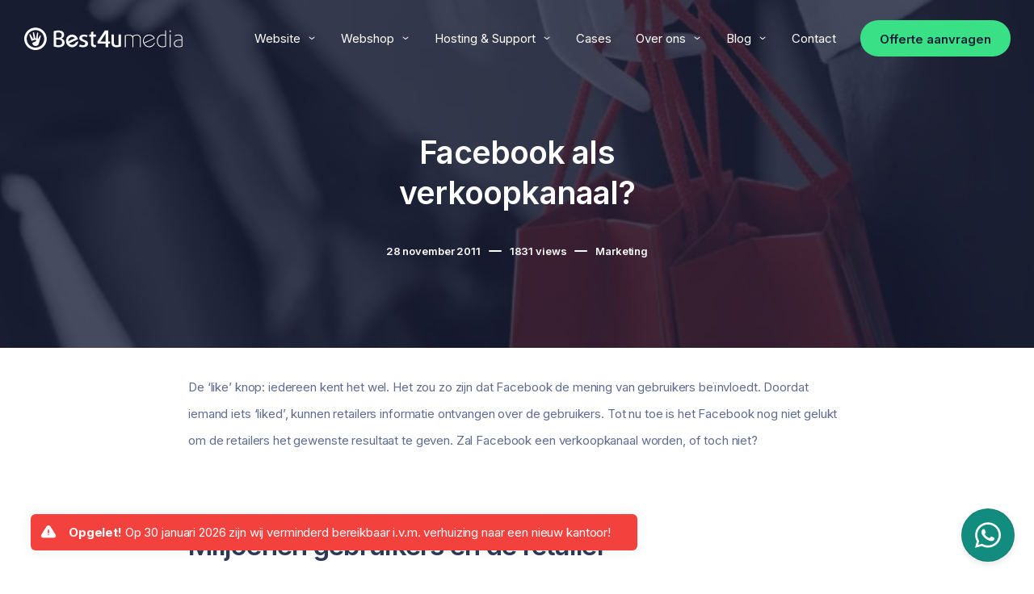

--- FILE ---
content_type: text/html; charset=UTF-8
request_url: https://www.best4u.nl/blog/marketing/facebook-als-verkoopkanaal/
body_size: 29280
content:
<!DOCTYPE html>
<html id="thz-site-html" lang="nl-NL" prefix="og: https://ogp.me/ns#" class="thz-site-html header_inline thz-header-mode-stacked thz-horizontal-header thz-chrome thz-chrome-131-0-0-0 thz-chrome-desktop">
<head>
<meta charset="UTF-8">
<meta name="viewport" content="width=device-width, initial-scale=1">
<link rel="profile" href="https://gmpg.org/xfn/11">
<link rel="pingback" href="https://www.best4u.nl/xmlrpc.php">
<script>!function(e,c){e[c]=e[c]+(e[c]&&" ")+"quform-js"}(document.documentElement,"className");</script>    <script>
        window.dataLayer = window.dataLayer || [];

        function gtag() {
            dataLayer.push(arguments);
        }

        gtag("consent", "default", {
            ad_storage: "denied",
            ad_user_data: "denied",
            ad_personalization: "denied",
            analytics_storage: "granted",
            functionality_storage: "denied",
            personalization_storage: "denied",
            security_storage: "granted",
            wait_for_update: 2000,
        });

        gtag("set", "ads_data_redaction", true);
        gtag("set", "url_passthrough", true);
    </script>
    <script id="cookieyes" type="text/javascript" src="https://cdn-cookieyes.com/client_data/70d2145b02ad9f3b768e6384/script.js"></script>
<!-- Search Engine Optimization door Rank Math - https://rankmath.com/ -->
<title>Facebook als verkoopkanaal | Best4u Group</title>
<meta name="description" content="Doordat iemand iets ‘liked’, kunnen retailers informatie ontvangen over de gebruikers. Zal Facebook een verkoopkanaal worden, of toch niet?"/>
<meta name="robots" content="follow, index, max-snippet:-1, max-video-preview:-1, max-image-preview:large"/>
<link rel="canonical" href="https://www.best4u.nl/blog/marketing/facebook-als-verkoopkanaal/" />
<meta property="og:locale" content="nl_NL" />
<meta property="og:type" content="article" />
<meta property="og:title" content="Facebook als verkoopkanaal | Best4u Group" />
<meta property="og:description" content="Doordat iemand iets ‘liked’, kunnen retailers informatie ontvangen over de gebruikers. Zal Facebook een verkoopkanaal worden, of toch niet?" />
<meta property="og:url" content="https://www.best4u.nl/blog/marketing/facebook-als-verkoopkanaal/" />
<meta property="og:site_name" content="Best4u Media B.V." />
<meta property="article:publisher" content="https://facebook.com/best4ugroup" />
<meta property="article:section" content="Marketing" />
<meta property="og:updated_time" content="2020-05-26T14:35:22+02:00" />
<meta property="og:image" content="https://www.best4u.nl/wp-content/uploads/a87a449d2e644ca6315de6e154387179.jpg" />
<meta property="og:image:secure_url" content="https://www.best4u.nl/wp-content/uploads/a87a449d2e644ca6315de6e154387179.jpg" />
<meta property="og:image:width" content="670" />
<meta property="og:image:height" content="457" />
<meta property="og:image:alt" content="verkoopkanaal" />
<meta property="og:image:type" content="image/jpeg" />
<meta property="article:published_time" content="2011-11-28T09:48:10+01:00" />
<meta property="article:modified_time" content="2020-05-26T14:35:22+02:00" />
<meta name="twitter:card" content="summary_large_image" />
<meta name="twitter:title" content="Facebook als verkoopkanaal | Best4u Group" />
<meta name="twitter:description" content="Doordat iemand iets ‘liked’, kunnen retailers informatie ontvangen over de gebruikers. Zal Facebook een verkoopkanaal worden, of toch niet?" />
<meta name="twitter:image" content="https://www.best4u.nl/wp-content/uploads/a87a449d2e644ca6315de6e154387179.jpg" />
<meta name="twitter:label1" content="Geschreven door" />
<meta name="twitter:data1" content="Best4u" />
<meta name="twitter:label2" content="Tijd om te lezen" />
<meta name="twitter:data2" content="2 minuten" />
<script type="application/ld+json" class="rank-math-schema">{"@context":"https://schema.org","@graph":[{"@type":"Place","@id":"https://www.best4u.nl/#place","address":{"@type":"PostalAddress","streetAddress":"Pollaan 43","addressLocality":"Zutphen","postalCode":"7202BV","addressCountry":"NL"}},{"@type":"Organization","@id":"https://www.best4u.nl/#organization","name":"Best4u Media B.V.","url":"https://www.best4u.nl","sameAs":["https://facebook.com/best4ugroup"],"email":"support@best4u.nl","address":{"@type":"PostalAddress","streetAddress":"Pollaan 43","addressLocality":"Zutphen","postalCode":"7202BV","addressCountry":"NL"},"logo":{"@type":"ImageObject","@id":"https://www.best4u.nl/#logo","url":"https://www.best4u.nl/wp-content/uploads/best4u-rank-logo.png","contentUrl":"https://www.best4u.nl/wp-content/uploads/best4u-rank-logo.png","caption":"Best4u Media B.V.","inLanguage":"nl-NL","width":"1080","height":"1080"},"contactPoint":[{"@type":"ContactPoint","telephone":"+31575512125","contactType":"customer support"}],"location":{"@id":"https://www.best4u.nl/#place"}},{"@type":"WebSite","@id":"https://www.best4u.nl/#website","url":"https://www.best4u.nl","name":"Best4u Media B.V.","publisher":{"@id":"https://www.best4u.nl/#organization"},"inLanguage":"nl-NL"},{"@type":"ImageObject","@id":"https://www.best4u.nl/wp-content/uploads/a87a449d2e644ca6315de6e154387179.jpg","url":"https://www.best4u.nl/wp-content/uploads/a87a449d2e644ca6315de6e154387179.jpg","width":"670","height":"457","inLanguage":"nl-NL"},{"@type":"BreadcrumbList","@id":"https://www.best4u.nl/blog/marketing/facebook-als-verkoopkanaal/#breadcrumb","itemListElement":[{"@type":"ListItem","position":"1","item":{"@id":"https://www.best4u.nl","name":"Home"}},{"@type":"ListItem","position":"2","item":{"@id":"https://www.best4u.nl/blog/marketing/facebook-als-verkoopkanaal/","name":"Facebook als verkoopkanaal?"}}]},{"@type":"WebPage","@id":"https://www.best4u.nl/blog/marketing/facebook-als-verkoopkanaal/#webpage","url":"https://www.best4u.nl/blog/marketing/facebook-als-verkoopkanaal/","name":"Facebook als verkoopkanaal | Best4u Group","datePublished":"2011-11-28T09:48:10+01:00","dateModified":"2020-05-26T14:35:22+02:00","isPartOf":{"@id":"https://www.best4u.nl/#website"},"primaryImageOfPage":{"@id":"https://www.best4u.nl/wp-content/uploads/a87a449d2e644ca6315de6e154387179.jpg"},"inLanguage":"nl-NL","breadcrumb":{"@id":"https://www.best4u.nl/blog/marketing/facebook-als-verkoopkanaal/#breadcrumb"}},{"@type":"BlogPosting","headline":"Facebook als verkoopkanaal | Best4u Group","datePublished":"2011-11-28T09:48:10+01:00","dateModified":"2020-05-26T14:35:22+02:00","author":{"@type":"Person","name":"Best4u"},"description":"Doordat iemand iets \u2018liked\u2019, kunnen retailers informatie ontvangen over de gebruikers. Zal Facebook een verkoopkanaal worden, of toch niet?","name":"Facebook als verkoopkanaal | Best4u Group","@id":"https://www.best4u.nl/blog/marketing/facebook-als-verkoopkanaal/#schema-45355","isPartOf":{"@id":"https://www.best4u.nl/blog/marketing/facebook-als-verkoopkanaal/#webpage"},"publisher":{"@id":"https://www.best4u.nl/#organization"},"image":{"@id":"https://www.best4u.nl/wp-content/uploads/a87a449d2e644ca6315de6e154387179.jpg"},"inLanguage":"nl-NL","mainEntityOfPage":{"@id":"https://www.best4u.nl/blog/marketing/facebook-als-verkoopkanaal/#webpage"}}]}</script>
<!-- /Rank Math WordPress SEO plugin -->

<link rel='dns-prefetch' href='//unpkg.com' />
<link rel='dns-prefetch' href='//fonts.googleapis.com' />
<link rel="alternate" type="application/rss+xml" title="Best4u Media B.V. &raquo; feed" href="https://www.best4u.nl/feed/" />
<link rel="alternate" type="application/rss+xml" title="Best4u Media B.V. &raquo; reacties feed" href="https://www.best4u.nl/comments/feed/" />
<link rel="alternate" type="application/rss+xml" title="Best4u Media B.V. &raquo; Facebook als verkoopkanaal? reacties feed" href="https://www.best4u.nl/blog/marketing/facebook-als-verkoopkanaal/feed/" />
<link rel="alternate" title="oEmbed (JSON)" type="application/json+oembed" href="https://www.best4u.nl/wp-json/oembed/1.0/embed?url=https%3A%2F%2Fwww.best4u.nl%2Fblog%2Fmarketing%2Ffacebook-als-verkoopkanaal%2F" />
<link rel="alternate" title="oEmbed (XML)" type="text/xml+oembed" href="https://www.best4u.nl/wp-json/oembed/1.0/embed?url=https%3A%2F%2Fwww.best4u.nl%2Fblog%2Fmarketing%2Ffacebook-als-verkoopkanaal%2F&#038;format=xml" />
<style id='wp-img-auto-sizes-contain-inline-css' type='text/css'>
img:is([sizes=auto i],[sizes^="auto," i]){contain-intrinsic-size:3000px 1500px}
/*# sourceURL=wp-img-auto-sizes-contain-inline-css */
</style>
<style id='wp-block-library-inline-css' type='text/css'>
:root{--wp-block-synced-color:#7a00df;--wp-block-synced-color--rgb:122,0,223;--wp-bound-block-color:var(--wp-block-synced-color);--wp-editor-canvas-background:#ddd;--wp-admin-theme-color:#007cba;--wp-admin-theme-color--rgb:0,124,186;--wp-admin-theme-color-darker-10:#006ba1;--wp-admin-theme-color-darker-10--rgb:0,107,160.5;--wp-admin-theme-color-darker-20:#005a87;--wp-admin-theme-color-darker-20--rgb:0,90,135;--wp-admin-border-width-focus:2px}@media (min-resolution:192dpi){:root{--wp-admin-border-width-focus:1.5px}}.wp-element-button{cursor:pointer}:root .has-very-light-gray-background-color{background-color:#eee}:root .has-very-dark-gray-background-color{background-color:#313131}:root .has-very-light-gray-color{color:#eee}:root .has-very-dark-gray-color{color:#313131}:root .has-vivid-green-cyan-to-vivid-cyan-blue-gradient-background{background:linear-gradient(135deg,#00d084,#0693e3)}:root .has-purple-crush-gradient-background{background:linear-gradient(135deg,#34e2e4,#4721fb 50%,#ab1dfe)}:root .has-hazy-dawn-gradient-background{background:linear-gradient(135deg,#faaca8,#dad0ec)}:root .has-subdued-olive-gradient-background{background:linear-gradient(135deg,#fafae1,#67a671)}:root .has-atomic-cream-gradient-background{background:linear-gradient(135deg,#fdd79a,#004a59)}:root .has-nightshade-gradient-background{background:linear-gradient(135deg,#330968,#31cdcf)}:root .has-midnight-gradient-background{background:linear-gradient(135deg,#020381,#2874fc)}:root{--wp--preset--font-size--normal:16px;--wp--preset--font-size--huge:42px}.has-regular-font-size{font-size:1em}.has-larger-font-size{font-size:2.625em}.has-normal-font-size{font-size:var(--wp--preset--font-size--normal)}.has-huge-font-size{font-size:var(--wp--preset--font-size--huge)}.has-text-align-center{text-align:center}.has-text-align-left{text-align:left}.has-text-align-right{text-align:right}.has-fit-text{white-space:nowrap!important}#end-resizable-editor-section{display:none}.aligncenter{clear:both}.items-justified-left{justify-content:flex-start}.items-justified-center{justify-content:center}.items-justified-right{justify-content:flex-end}.items-justified-space-between{justify-content:space-between}.screen-reader-text{border:0;clip-path:inset(50%);height:1px;margin:-1px;overflow:hidden;padding:0;position:absolute;width:1px;word-wrap:normal!important}.screen-reader-text:focus{background-color:#ddd;clip-path:none;color:#444;display:block;font-size:1em;height:auto;left:5px;line-height:normal;padding:15px 23px 14px;text-decoration:none;top:5px;width:auto;z-index:100000}html :where(.has-border-color){border-style:solid}html :where([style*=border-top-color]){border-top-style:solid}html :where([style*=border-right-color]){border-right-style:solid}html :where([style*=border-bottom-color]){border-bottom-style:solid}html :where([style*=border-left-color]){border-left-style:solid}html :where([style*=border-width]){border-style:solid}html :where([style*=border-top-width]){border-top-style:solid}html :where([style*=border-right-width]){border-right-style:solid}html :where([style*=border-bottom-width]){border-bottom-style:solid}html :where([style*=border-left-width]){border-left-style:solid}html :where(img[class*=wp-image-]){height:auto;max-width:100%}:where(figure){margin:0 0 1em}html :where(.is-position-sticky){--wp-admin--admin-bar--position-offset:var(--wp-admin--admin-bar--height,0px)}@media screen and (max-width:600px){html :where(.is-position-sticky){--wp-admin--admin-bar--position-offset:0px}}

/*# sourceURL=wp-block-library-inline-css */
</style><style id='global-styles-inline-css' type='text/css'>
:root{--wp--preset--aspect-ratio--square: 1;--wp--preset--aspect-ratio--4-3: 4/3;--wp--preset--aspect-ratio--3-4: 3/4;--wp--preset--aspect-ratio--3-2: 3/2;--wp--preset--aspect-ratio--2-3: 2/3;--wp--preset--aspect-ratio--16-9: 16/9;--wp--preset--aspect-ratio--9-16: 9/16;--wp--preset--color--black: #000000;--wp--preset--color--cyan-bluish-gray: #abb8c3;--wp--preset--color--white: #ffffff;--wp--preset--color--pale-pink: #f78da7;--wp--preset--color--vivid-red: #cf2e2e;--wp--preset--color--luminous-vivid-orange: #ff6900;--wp--preset--color--luminous-vivid-amber: #fcb900;--wp--preset--color--light-green-cyan: #7bdcb5;--wp--preset--color--vivid-green-cyan: #00d084;--wp--preset--color--pale-cyan-blue: #8ed1fc;--wp--preset--color--vivid-cyan-blue: #0693e3;--wp--preset--color--vivid-purple: #9b51e0;--wp--preset--gradient--vivid-cyan-blue-to-vivid-purple: linear-gradient(135deg,rgb(6,147,227) 0%,rgb(155,81,224) 100%);--wp--preset--gradient--light-green-cyan-to-vivid-green-cyan: linear-gradient(135deg,rgb(122,220,180) 0%,rgb(0,208,130) 100%);--wp--preset--gradient--luminous-vivid-amber-to-luminous-vivid-orange: linear-gradient(135deg,rgb(252,185,0) 0%,rgb(255,105,0) 100%);--wp--preset--gradient--luminous-vivid-orange-to-vivid-red: linear-gradient(135deg,rgb(255,105,0) 0%,rgb(207,46,46) 100%);--wp--preset--gradient--very-light-gray-to-cyan-bluish-gray: linear-gradient(135deg,rgb(238,238,238) 0%,rgb(169,184,195) 100%);--wp--preset--gradient--cool-to-warm-spectrum: linear-gradient(135deg,rgb(74,234,220) 0%,rgb(151,120,209) 20%,rgb(207,42,186) 40%,rgb(238,44,130) 60%,rgb(251,105,98) 80%,rgb(254,248,76) 100%);--wp--preset--gradient--blush-light-purple: linear-gradient(135deg,rgb(255,206,236) 0%,rgb(152,150,240) 100%);--wp--preset--gradient--blush-bordeaux: linear-gradient(135deg,rgb(254,205,165) 0%,rgb(254,45,45) 50%,rgb(107,0,62) 100%);--wp--preset--gradient--luminous-dusk: linear-gradient(135deg,rgb(255,203,112) 0%,rgb(199,81,192) 50%,rgb(65,88,208) 100%);--wp--preset--gradient--pale-ocean: linear-gradient(135deg,rgb(255,245,203) 0%,rgb(182,227,212) 50%,rgb(51,167,181) 100%);--wp--preset--gradient--electric-grass: linear-gradient(135deg,rgb(202,248,128) 0%,rgb(113,206,126) 100%);--wp--preset--gradient--midnight: linear-gradient(135deg,rgb(2,3,129) 0%,rgb(40,116,252) 100%);--wp--preset--font-size--small: 13px;--wp--preset--font-size--medium: 20px;--wp--preset--font-size--large: 36px;--wp--preset--font-size--x-large: 42px;--wp--preset--spacing--20: 0.44rem;--wp--preset--spacing--30: 0.67rem;--wp--preset--spacing--40: 1rem;--wp--preset--spacing--50: 1.5rem;--wp--preset--spacing--60: 2.25rem;--wp--preset--spacing--70: 3.38rem;--wp--preset--spacing--80: 5.06rem;--wp--preset--shadow--natural: 6px 6px 9px rgba(0, 0, 0, 0.2);--wp--preset--shadow--deep: 12px 12px 50px rgba(0, 0, 0, 0.4);--wp--preset--shadow--sharp: 6px 6px 0px rgba(0, 0, 0, 0.2);--wp--preset--shadow--outlined: 6px 6px 0px -3px rgb(255, 255, 255), 6px 6px rgb(0, 0, 0);--wp--preset--shadow--crisp: 6px 6px 0px rgb(0, 0, 0);}:where(.is-layout-flex){gap: 0.5em;}:where(.is-layout-grid){gap: 0.5em;}body .is-layout-flex{display: flex;}.is-layout-flex{flex-wrap: wrap;align-items: center;}.is-layout-flex > :is(*, div){margin: 0;}body .is-layout-grid{display: grid;}.is-layout-grid > :is(*, div){margin: 0;}:where(.wp-block-columns.is-layout-flex){gap: 2em;}:where(.wp-block-columns.is-layout-grid){gap: 2em;}:where(.wp-block-post-template.is-layout-flex){gap: 1.25em;}:where(.wp-block-post-template.is-layout-grid){gap: 1.25em;}.has-black-color{color: var(--wp--preset--color--black) !important;}.has-cyan-bluish-gray-color{color: var(--wp--preset--color--cyan-bluish-gray) !important;}.has-white-color{color: var(--wp--preset--color--white) !important;}.has-pale-pink-color{color: var(--wp--preset--color--pale-pink) !important;}.has-vivid-red-color{color: var(--wp--preset--color--vivid-red) !important;}.has-luminous-vivid-orange-color{color: var(--wp--preset--color--luminous-vivid-orange) !important;}.has-luminous-vivid-amber-color{color: var(--wp--preset--color--luminous-vivid-amber) !important;}.has-light-green-cyan-color{color: var(--wp--preset--color--light-green-cyan) !important;}.has-vivid-green-cyan-color{color: var(--wp--preset--color--vivid-green-cyan) !important;}.has-pale-cyan-blue-color{color: var(--wp--preset--color--pale-cyan-blue) !important;}.has-vivid-cyan-blue-color{color: var(--wp--preset--color--vivid-cyan-blue) !important;}.has-vivid-purple-color{color: var(--wp--preset--color--vivid-purple) !important;}.has-black-background-color{background-color: var(--wp--preset--color--black) !important;}.has-cyan-bluish-gray-background-color{background-color: var(--wp--preset--color--cyan-bluish-gray) !important;}.has-white-background-color{background-color: var(--wp--preset--color--white) !important;}.has-pale-pink-background-color{background-color: var(--wp--preset--color--pale-pink) !important;}.has-vivid-red-background-color{background-color: var(--wp--preset--color--vivid-red) !important;}.has-luminous-vivid-orange-background-color{background-color: var(--wp--preset--color--luminous-vivid-orange) !important;}.has-luminous-vivid-amber-background-color{background-color: var(--wp--preset--color--luminous-vivid-amber) !important;}.has-light-green-cyan-background-color{background-color: var(--wp--preset--color--light-green-cyan) !important;}.has-vivid-green-cyan-background-color{background-color: var(--wp--preset--color--vivid-green-cyan) !important;}.has-pale-cyan-blue-background-color{background-color: var(--wp--preset--color--pale-cyan-blue) !important;}.has-vivid-cyan-blue-background-color{background-color: var(--wp--preset--color--vivid-cyan-blue) !important;}.has-vivid-purple-background-color{background-color: var(--wp--preset--color--vivid-purple) !important;}.has-black-border-color{border-color: var(--wp--preset--color--black) !important;}.has-cyan-bluish-gray-border-color{border-color: var(--wp--preset--color--cyan-bluish-gray) !important;}.has-white-border-color{border-color: var(--wp--preset--color--white) !important;}.has-pale-pink-border-color{border-color: var(--wp--preset--color--pale-pink) !important;}.has-vivid-red-border-color{border-color: var(--wp--preset--color--vivid-red) !important;}.has-luminous-vivid-orange-border-color{border-color: var(--wp--preset--color--luminous-vivid-orange) !important;}.has-luminous-vivid-amber-border-color{border-color: var(--wp--preset--color--luminous-vivid-amber) !important;}.has-light-green-cyan-border-color{border-color: var(--wp--preset--color--light-green-cyan) !important;}.has-vivid-green-cyan-border-color{border-color: var(--wp--preset--color--vivid-green-cyan) !important;}.has-pale-cyan-blue-border-color{border-color: var(--wp--preset--color--pale-cyan-blue) !important;}.has-vivid-cyan-blue-border-color{border-color: var(--wp--preset--color--vivid-cyan-blue) !important;}.has-vivid-purple-border-color{border-color: var(--wp--preset--color--vivid-purple) !important;}.has-vivid-cyan-blue-to-vivid-purple-gradient-background{background: var(--wp--preset--gradient--vivid-cyan-blue-to-vivid-purple) !important;}.has-light-green-cyan-to-vivid-green-cyan-gradient-background{background: var(--wp--preset--gradient--light-green-cyan-to-vivid-green-cyan) !important;}.has-luminous-vivid-amber-to-luminous-vivid-orange-gradient-background{background: var(--wp--preset--gradient--luminous-vivid-amber-to-luminous-vivid-orange) !important;}.has-luminous-vivid-orange-to-vivid-red-gradient-background{background: var(--wp--preset--gradient--luminous-vivid-orange-to-vivid-red) !important;}.has-very-light-gray-to-cyan-bluish-gray-gradient-background{background: var(--wp--preset--gradient--very-light-gray-to-cyan-bluish-gray) !important;}.has-cool-to-warm-spectrum-gradient-background{background: var(--wp--preset--gradient--cool-to-warm-spectrum) !important;}.has-blush-light-purple-gradient-background{background: var(--wp--preset--gradient--blush-light-purple) !important;}.has-blush-bordeaux-gradient-background{background: var(--wp--preset--gradient--blush-bordeaux) !important;}.has-luminous-dusk-gradient-background{background: var(--wp--preset--gradient--luminous-dusk) !important;}.has-pale-ocean-gradient-background{background: var(--wp--preset--gradient--pale-ocean) !important;}.has-electric-grass-gradient-background{background: var(--wp--preset--gradient--electric-grass) !important;}.has-midnight-gradient-background{background: var(--wp--preset--gradient--midnight) !important;}.has-small-font-size{font-size: var(--wp--preset--font-size--small) !important;}.has-medium-font-size{font-size: var(--wp--preset--font-size--medium) !important;}.has-large-font-size{font-size: var(--wp--preset--font-size--large) !important;}.has-x-large-font-size{font-size: var(--wp--preset--font-size--x-large) !important;}
/*# sourceURL=global-styles-inline-css */
</style>

<style id='classic-theme-styles-inline-css' type='text/css'>
/*! This file is auto-generated */
.wp-block-button__link{color:#fff;background-color:#32373c;border-radius:9999px;box-shadow:none;text-decoration:none;padding:calc(.667em + 2px) calc(1.333em + 2px);font-size:1.125em}.wp-block-file__button{background:#32373c;color:#fff;text-decoration:none}
/*# sourceURL=/wp-includes/css/classic-themes.min.css */
</style>
<link rel='stylesheet' id='page-list-style-css' href='https://www.best4u.nl/wp-content/plugins/page-list/css/page-list.css' type='text/css' media='all' />
<link rel='stylesheet' id='qtip-css' href='https://www.best4u.nl/wp-content/plugins/quform/css/jquery.qtip.min.css' type='text/css' media='all' />
<link rel='stylesheet' id='quform-css' href='https://www.best4u.nl/wp-content/plugins/quform/css/styles.min.css' type='text/css' media='all' />
<link rel='stylesheet' id='quform-custom-css' href='https://www.best4u.nl/wp-content/plugins/quform/cache/custom.css' type='text/css' media='all' />
<link rel='stylesheet' id='best4u-whatsapp-button-premium-plugin-php-assets-src-js-frontend-ts-css-0-css' href='https://www.best4u.nl/wp-content/plugins/best4u-whatsapp-button-premium/assets/dist/assets/frontend.cacfbd62.css' type='text/css' media='all' />
<link rel='stylesheet' id='eva-icons-css' href='https://www.best4u.nl/wp-content/themes/creatus-child/assets/icons/icons.min.css' type='text/css' media='all' />
<link rel='stylesheet' id='swiper-css-css' href='https://www.best4u.nl/wp-content/themes/creatus-child/assets/css/swiper.min.css' type='text/css' media='all' />
<link rel='stylesheet' id='tippy-animations-scale-css' href='https://unpkg.com/tippy.js@6.3.7/animations/scale-subtle.css' type='text/css' media='all' />
<link rel='stylesheet' id='tippy-themes-material-css' href='https://unpkg.com/tippy.js@6.3.7/themes/translucent.css' type='text/css' media='all' />
<link rel='stylesheet' id='font-awesome-css' href='https://www.best4u.nl/wp-content/plugins/unyson/framework/static/libs/font-awesome/css/font-awesome.min.css' type='text/css' media='all' />
<link rel='stylesheet' id='thz-icons-css' href='https://www.best4u.nl/wp-content/themes/creatus/assets/fonts/thz-icons-pack/style.css' type='text/css' media='all' />
<link rel='stylesheet' id='creatus-theme-css' href='https://www.best4u.nl/wp-content/themes/creatus/assets/css/thz-theme.css' type='text/css' media='all' />
<link rel='stylesheet' id='creatus-menus-css' href='https://www.best4u.nl/wp-content/themes/creatus/assets/css/thz-menus.css' type='text/css' media='all' />
<link rel='stylesheet' id='creatus-shortcodes-css' href='https://www.best4u.nl/wp-content/themes/creatus-child/assets/css/thz-shortcodes.css' type='text/css' media='all' />
<link rel='stylesheet' id='creatus-layout-css' href='https://www.best4u.nl/wp-content/themes/creatus/assets/css/thz-layout.css' type='text/css' media='all' />
<link rel='stylesheet' id='creatus-units-css' href='https://www.best4u.nl/wp-content/themes/creatus/assets/css/thz-units.css' type='text/css' media='all' />
<link rel='stylesheet' id='creatus-utility-css' href='https://www.best4u.nl/wp-content/themes/creatus/assets/css/thz-utility.css' type='text/css' media='all' />
<link rel='stylesheet' id='creatus-buttons-css' href='https://www.best4u.nl/wp-content/themes/creatus/assets/css/thz-buttons.css' type='text/css' media='all' />
<link rel='stylesheet' id='creatus-animate-css' href='https://www.best4u.nl/wp-content/themes/creatus/assets/css/thz-animate.css' type='text/css' media='all' />
<link rel='stylesheet' id='creatus-hovers-css' href='https://www.best4u.nl/wp-content/themes/creatus/assets/css/thz-hovers.css' type='text/css' media='all' />
<link rel='stylesheet' id='creatus-magnific-css' href='https://www.best4u.nl/wp-content/themes/creatus/assets/css/thz-magnific.css' type='text/css' media='all' />
<style id='creatus-print-inline-css' type='text/css'>
body{font-family:'Inter',sans-serif;font-size:15px;font-weight:normal;line-height:2.2;letter-spacing:-0.13px;color:#5f6c8c;border-width:0;border-style:solid;border-color:transparent;background-color:#ffffff}.thz-wrapper{background-color:#ffffff}.thz-main{background-color:#ffffff}.thz-container,.thz-sliders-container{padding-left:16px;padding-right:16px}.holders{margin-left:-32px;margin-right:0px}.thz-block-spacer{padding:14px 0px 32px 32px}.thz-container .thz-row{margin-left:-32px;margin-right:0px}* + .thz-row{margin-top:32px}.thz-column{padding-left:32px;padding-right:0px}* + .thz-shc{margin-top:32px}@media screen and (max-width:979px){.thz-column .thz-column + .thz-column,.thz-column + .thz-column + .thz-column{margin-top:32px}}@media screen and (max-width:767px){.thz-column + .thz-column{margin-top:32px}}.thz-page-builder-content .thz-section{padding-top:96px;padding-bottom:96px}.thz-column .widget + .widget{margin-top:32px}.thz-site-width,.thz-wrapper.thz-site-width .thz-reveal-footer{max-width:1320px}.thz-hover-mask{background:rgba(255,148,51,0.5);background:-moz-linear-gradient(-90deg,rgba(255,148,51,0.5) 0%,rgba(255,121,0,0.7) 100%);background:-webkit-linear-gradient(-90deg,rgba(255,148,51,0.5) 0%,rgba(255,121,0,0.7) 100%);background:-o-linear-gradient(-90deg,rgba(255,148,51,0.5) 0%,rgba(255,121,0,0.7) 100%);background:-ms-linear-gradient(-90deg,rgba(255,148,51,0.5) 0%,rgba(255,121,0,0.7) 100%);background:linear-gradient(180deg,rgba(255,148,51,0.5) 0%,rgba(255,121,0,0.7) 100%)}a,.thz-btn-none{color:#181e38}a:focus,a:hover,.thz-btn-none:hover,.thz-btn-hover .thz-btn-none{color:#ff7900}h1,h2,h3,h4,h5,h6{font-family:'Inter',sans-serif;font-weight:600}h1{font-size:39px;line-height:1.3;letter-spacing:-0.89px;color:#2e3959}h2{font-size:33px;line-height:1.3;letter-spacing:-0.72px;color:#2e3959}h3{font-size:27px;line-height:1.3;letter-spacing:-0.56px;color:#2e3959}h4{font-size:23px;line-height:1.2;letter-spacing:-0.44px;color:#2e3959}h5{font-size:19px;line-height:1.2;letter-spacing:-0.3px;color:#2e3959;}h6{font-size:15px;line-height:1.2;letter-spacing:-0.13px;color:#2e3959}* + h1,* + h2,* + h3,* + h4,* + h5,* + h6,* + p,* + ul,* + ol,* + dl,* + fieldset,* + address,* + blockquote,* + .thz-content-85,* + .thz-content-75,* + .thz-content-50,* + .thz-content-40,* + .thz-stretch-content,* + pre,* + figure,* + form,* + table,.wp-caption,.gallery-caption,[class*='thz-text-column-']{margin-top:30px}h1 + *,h2 + *,h3 + *,h4 + *,h5 + *,h6 + *{margin-top:15px}[class*='thz-text-column-']{column-gap:30px}::selection{background:#ff7900;color:#000000}::-moz-selection{background:#ff7900;color:#000000}.thz-bold-primary,.thz-primary-color,.thz-bold-primary a,.thz-primary-color a{color:#ff7900!important}.mejs-controls .mejs-time-rail .mejs-time-current{background:#ff7900}.thz-highlight{background:#ff7900!important;color:#000000!important}.thz-underline-primary,blockquote,blockquote.quote-right,blockquote.quote-centered p:first-of-type:after{border-color:#ff7900!important}.thz-dropcap.box:first-letter,.thz-dropcap.rounded:first-letter,.thz-dropcap.circle:first-letter{background:#ff7900!important;color:#000000!important}.thz-dropcap.outline:first-letter{border-color:#ff7900;color:#ff7900!important;background:none!important}.thz-button.thz-btn-theme,.thz-button.thz-btn-theme:focus{background-color:#ff7900;border-color:#e66d00;color:#000000}.thz-btn-outline .thz-button.thz-btn-theme{color:#e66d00}.thz-button.thz-btn-theme:hover,.thz-btn-hover .thz-button.thz-btn-theme{background-color:#e66d00;border-color:#e66d00;color:#000000}#contentblock{width:100%}#header_holder{padding:0px 0px 0px 16px;background-color:#ffffff}.thz-brightness-dark .header_holder .thz-menu > li.level0 > span > a.itemlink{color:#ffffff}.thz-brightness-dark .header_holder .thz-menu > li.level0 > span > a.itemlink:hover{color:#ff7900}.thz-brightness-dark .header_holder .thz-menu > li.level0 > span > a.itemlink.activepath{color:#ff7900}.thz-layout-boxed .header_holder{max-width:1320px}.thz-logo-holder{width:196px}.thz-logo{width:196px;min-height:96px;margin:0px auto 0px auto}.thz-logo-in a{height:96px}.thz-logo-holder.type-svg .thz-logo svg{width:196px;height:96px}.thz-mobile-menu-holder #logomobileholder{width:66px}.thz-mobile-menu-holder #logomobile{width:66px;min-height:64px}.thz-mobile-menu-holder #logomobile-in a{height:64px}.thz-mobile-menu-holder #logomobileholder.type-svg .thz-logo svg{width:66px;height:64px}.thz-logo-holder.type-svg svg *{fill:#ff7900}.thz-mobile-menu-holder #logomobileholder.type-svg svg *{fill:#ff7900}.thz-sticky-header.isvisible .thz-logo-holder.type-svg svg *{fill:#ff7900}.thz-brightness-dark .thz-sticky-header.isvisible .thz-logo-holder.type-svg svg *,.thz-brightness-dark .thz-logo-holder.type-svg svg *{fill:#ffffff}.thz-brightness-light .thz-sticky-header.isvisible .thz-logo-holder.type-svg svg *,.thz-brightness-light .thz-logo-holder.type-svg svg *{fill:#ff7900}.thz-menu li a.itemlink{color:#2e3959}.thz-menu a.itemlink{background-color:rgba(255,255,255,0)}.thz-menu ul li a.itemlink{color:#2e3959}.thz-menu li a.itemlink:hover,.thz-menu li:hover > .child a{color:#ff7900}.thz-menu ul li a.itemlink:hover,.thz-menu ul li:hover > .child a{color:#ff7900}.thz-menu a.itemlink.activepath{color:#ff7900}.thz-menu a.itemlink.activepath{background-color:rgba(255,255,255,0)}.thz-menu ul a.itemlink.activepath{color:#ff7900}ul.thz-menu li a.itemlink,.thz-menu li div.itemlink,.thz-custom-menu-button{padding:0px 15px 0px 15px;height:96px;line-height:96px}ul.thz-menu ul li a.itemlink{line-height:40px;border:none;height:auto}ul.thz-menu ul.sub-menu a.itemlink{padding:0px 15px 0px 15px}ul.thz-menu ul.sub-menu .linkholder > a:not(.citem){border-radius:4px}ul.thz-menu ul span.child i.childicon{right:15px}ul.thz-menu div.ulholder ul.sub-menu{width:320px}ul.thz-menu ul.sub-menu.level1{margin-top:8px}ul.thz-menu ul.sub-menu ul.sub-menu,ul.thz-menu div.ulholder.ulgroup > ul > li > div.ulholder > ul.sub-menu{margin-left:8px}ul.thz-menu ul > li > div.ulholder.notulgroup > ul{margin-top:-0px;margin-left:24px}ul.thz-menu li.flip div.ulholder > ul{margin-left:0px;margin-right:24px}ul.thz-menu ul.notulgroup,ul.thz-menu ul.mega-menu-group{border-radius:5px}ul.thz-menu ul.notulgroup > li.menu-item:first-child,ul.thz-menu ul.notulgroup > li.menu-item:first-child a.itemlink{border-top-left-radius:5px;border-top-right-radius:5px}ul.thz-menu ul.notulgroup > li.menu-item:last-child,ul.thz-menu ul.notulgroup > li.menu-item:last-child a.itemlink{border-bottom-right-radius:5px;border-bottom-left-radius:5px}ul.thz-menu ul.sub-menu,.thz-menu li.holdsgroup ul ul{padding:16px 16px 16px 16px;box-shadow:0px 6px 16px 0px rgba(0,0,0,0.04);background-color:#ffffff}ul.thz-menu ul.sub-menu li a.items-separator{padding:0px 15px 7.5px 15px;margin:15px 0px 0px 0px}ul.thz-mega-contained div.ulholder ul.sub-menu.mega-menu-row{max-width:calc(1320px - (16px * 2))}ul.thz-mega-menu li.menu-item.mega-menu-col{padding:30px 30px 30px 30px}ul.thz-mega-menu li.menu-item.mega-menu-col{border-right-width:1px;border-right-style:solid;border-right-color:#5f6c8c}ul.thz-menu ul.sub-menu li a.holdsgroupTitle{padding:0px 15px 7.5px 15px;font-family:'Creatus',sans-serif;font-size:12px;font-weight:500;letter-spacing:0.3px;text-transform:uppercase}#mainmenu_holder ul.thz-menu > li.menu-item > .linkholder{font-family:'Inter',sans-serif;font-weight:normal}#mainmenu_holder ul.thz-menu ul li.menu-item .linkholder{font-family:'Inter',sans-serif;font-weight:normal}.thz-mobile-menu-holder{border-radius:0px 0px 10px 10px;box-shadow:0px 8px 16px 0px rgba(46,53,75,0.12);background-color:#ffffff}.thz-mobile-menu-holder .is-active .thz-burger-inner{background:#5f6c8c}ul.thz-mobile-menu li a{color:#181e38;background:#ffffff;border-color:#f4f6fa}ul.thz-mobile-menu li a:hover{color:#2e3959;background:#ffffff;border-color:#f4f6fa}ul.thz-mobile-menu li.active a{color:#ff7900;background:#fcfcfc;border-color:#f4f6fa}.thz-menu-addon i{font-size:16px}.thz-entry-content{margin:32px auto 32px auto}.thz-post-shares{padding:32px 0px 16px 0px;border-width:1px 0 0 0;border-style:solid;border-color:#edf1f7 transparent transparent transparent}.thz-post-shares a{font-size:16px;width:32px;height:32px;line-height:32px}.thz-post-shares .thz-sharing-sep{width:24px}.thz-post-shares a{color:#5f6c8c;background:#f4f6fa}.thz-post-shares a:hover{color:#ff7900;background:#ffffff}.thz-related-posts-row{background-color:#f4f6fa}.thz-related-holder{padding:96px 0px 96px 0px;margin:0px auto 0px auto}.thz-related-holder .thz-related-heading{margin:0px auto 30px auto;font-family:'Inter',sans-serif;font-size:24px;font-weight:600;text-align:center}.thz-related-holder .thz-related-intro-holder{padding:32px 32px 32px 32px;border-radius:0px 0px 6px 6px;box-shadow:0px 12px 24px 0px rgba(14,21,39,0.08);background-color:#ffffff}.thz-related-holder .thz-media-custom-size{height:280px;border-radius:6px 6px 0px 0px}.thz-related-holder .thz-hover-icon{font-size:24px;color:#ffffff}.thz-related-holder .thz-related-item-title,.thz-related-holder .thz-related-item-title a{font-family:'hero-new',sans-serif;font-size:18px;font-weight:600;font-style:normal}.thz-related-holder .thz-related-intro-text{font-family:'hero-new',sans-serif;font-size:14px;font-weight:400;font-style:normal}.thz-content-row .comments-area{padding:60px 0px 0px 0px;margin:60px auto 0px auto;border-width:1px 0 0 0;border-style:solid;border-color:#5f6c8c transparent transparent transparent}ol.comment-list li.comment .comment-body,ol.comment-list li.comment .comment_container{padding:30px 0px 30px 0px;border-width:0 0 1px 0;border-style:solid;border-color:transparent transparent #5f6c8c transparent}ol.comment-list li.comment .reply{top:30px;right:0px}.comments-title,.comment-reply-title{font-size:20px}.thz-post-format-audio .thz-media-audio-holder,.thz-post-format-audio .thz-media-audio-holder .mejs-container .mejs-controls{background:#c4cee0}.thz-post-format-audio .thz-media-audio-holder .mejs-controls .mejs-button button:before,.thz-post-format-audio .thz-media-audio-holder .mejs-container .mejs-controls .mejs-time,.thz-post-format-audio .thz-ratio-in .thz-media-audio-holder:before{color:#2e3959}.thz-post-format-audio .thz-media-audio-holder .mejs-controls .mejs-horizontal-volume-slider .mejs-horizontal-volume-current,.thz-post-format-audio .thz-media-audio-holder .mejs-controls .mejs-time-rail .mejs-time-loaded{background:#2e3959}.thz-post-format-audio .thz-media-audio-holder .mejs-controls .mejs-time-rail .mejs-time-current{background:#313131}.thz-post-format-quote .thz-custom-format-title{font-size:20px;text-align:center}.thz-post-format-quote .thz-post-format-quote-author{font-size:16px;text-align:center}.thz-post-format-quote.thz-custom-format-item{background:#c4cee0}.thz-post-format-quote.thz-custom-format-item:hover{background:#313131}.thz-post-format-quote.thz-custom-format-item .thz-custom-format-title{color:#181e38}.thz-post-format-quote.thz-custom-format-item:hover .thz-custom-format-title{color:#ffffff}.thz-post-format-quote.thz-custom-format-item .thz-custom-format-sub,.thz-post-format-quote.thz-custom-format-item:before,.thz-post-format-quote.thz-custom-format-item:after{color:#2e3959}.thz-post-format-quote.thz-custom-format-item:hover .thz-custom-format-sub,.thz-post-format-quote.thz-custom-format-item:hover:before,.thz-post-format-quote.thz-custom-format-item:hover:after{color:rgba(255,255,255,0.7)}.thz-post-format-link .thz-custom-format-title{font-size:20px;text-align:center}.thz-post-format-link .thz-post-format-link-url{font-size:16px;text-align:center}.thz-post-format-link.thz-custom-format-item{background:#c4cee0}.thz-post-format-link.thz-custom-format-item:hover{background:#313131}.thz-post-format-link.thz-custom-format-item .thz-custom-format-title{color:#181e38}.thz-post-format-link.thz-custom-format-item:hover .thz-custom-format-title{color:#ffffff}.thz-post-format-link.thz-custom-format-item .thz-custom-format-sub,.thz-post-format-link.thz-custom-format-item:before,.thz-post-format-link.thz-custom-format-item:after{color:#2e3959}.thz-post-format-link.thz-custom-format-item:hover .thz-custom-format-sub,.thz-post-format-link.thz-custom-format-item:hover:before,.thz-post-format-link.thz-custom-format-item:hover:after{color:rgba(255,255,255,0.7)}aside .thz-sidebars .widget{margin:0px 0px 60px 0px}aside .thz-sidebars .widget-title{padding:0px 0px 30px 0px;margin:0px 0px 0px 0px;font-size:14px;font-weight:600;text-transform:uppercase}aside .thz-sidebars .widget_tag_cloud .tagcloud a{padding:5px 5px 5px 5px;margin:0px 5px 5px 0px;border-width:1px;border-style:solid;border-color:#5f6c8c;border-radius:4px;font-size:10px;font-weight:600;text-transform:uppercase}.thz-pagination-nav{margin:60px auto 0px auto}.thz-pagination a,.thz-pagination span{padding:0px 0px 0px 0px;width:38px;height:38px;border-radius:38px;box-shadow:0px 2px 24px 0px rgba(0,0,0,0.18);line-height:38px;border:none;font-size:12px;font-weight:600}.thz-pagination .inactive,.thz-pagination.no-spacing .thz-pagination-dots{background:transparent;border-color:transparent;color:#181e38;box-shadow:none}.thz-pagination .thz-pagination-disabled{color:#ccc}.thz-pagination .thz-pagination-current{background:#181e38;color:#c4cee0}.thz-pagination a:hover{background:#181e38;border-color:transparent;color:#c4cee0;box-shadow:none}input[type="text"],input[type="number"],input[type="search"],input[type="password"],input[type="email"],input[type="tel"],input[type="url"],input[type="datetime"],input[type="date"],input[type="datetime-local"],input[type="month"],input[type="week"],input[type="time"],select,textarea,.select2-container .select2-choice,#bbp_topic_content,#bbp_reply_content,.thz-site-html .select2-drop-active,.thz-site-html .select2-selection--single,.thz-site-html .woocommerce-page input.select2-search__field,.thz-site-html .select2-dropdown,fieldset,.quform .quform-field-captcha,.quform .quform-field-date,.quform .quform-field-email,.quform .quform-field-file,.quform .quform-field-multiselect,.quform .quform-field-password,.quform .quform-field-select,.quform .quform-field-text,.quform .quform-field-textarea,.quform .quform-field-time,.quform .select2-container--quform .select2-selection{padding:12px 16px 10px 16px;border-width:1px;border-style:solid;border-color:#edf1f7;border-radius:4px;background-color:#ffffff;font-family:'Inter',sans-serif;font-size:15px;font-weight:normal}input[type="text"]:hover,input[type="number"]:hover,input[type="search"]:hover,input[type="password"]:hover,input[type="email"]:hover,input[type="tel"]:hover,input[type="url"]:hover,input[type="datetime"]:hover,input[type="date"]:hover,input[type="datetime-local"]:hover,input[type="month"]:hover,input[type="week"]:hover,input[type="time"]:hover,select:hover,textarea:hover,.select2-container .select2-choice:hover,#bbp_topic_content:hover,#bbp_reply_content:hover,.thz-site-html .select2-drop-active:hover,.thz-site-html .select2-selection--single:hover,.thz-site-html .woocommerce-page input.select2-search__field:hover,.thz-site-html .select2-dropdown:hover,fieldset:hover,.quform .quform-field-captcha:hover,.quform .quform-field-date:hover,.quform .quform-field-email:hover,.quform .quform-field-file:hover,.quform .quform-field-multiselect:hover,.quform .quform-field-password:hover,.quform .quform-field-select:hover,.quform .quform-field-text:hover,.quform .quform-field-textarea:hover,.quform .quform-field-time:hover,.quform .select2-container--quform .select2-selection:hover{color:#2e3959;border-color:#edf1f7}input[type="text"]:focus,input[type="number"]:focus,input[type="search"]:focus,input[type="password"]:focus,input[type="email"]:focus,input[type="tel"]:focus,input[type="url"]:focus,input[type="datetime"]:focus,input[type="date"]:focus,input[type="datetime-local"]:focus,input[type="month"]:focus,input[type="week"]:focus,input[type="time"]:focus,select:focus,textarea:focus,.select2-container .select2-choice:focus,#bbp_topic_content:focus,#bbp_reply_content:focus,.thz-site-html .select2-drop-active:focus,.thz-site-html .select2-selection--single:focus,.thz-site-html .woocommerce-page input.select2-search__field:focus,.thz-site-html .select2-dropdown:focus,fieldset:focus,.quform .quform-field-captcha:focus,.quform .quform-field-date:focus,.quform .quform-field-email:focus,.quform .quform-field-file:focus,.quform .quform-field-multiselect:focus,.quform .quform-field-password:focus,.quform .quform-field-select:focus,.quform .quform-field-text:focus,.quform .quform-field-textarea:focus,.quform .quform-field-time:focus,.quform .select2-container--quform .select2-selection:focus{color:#2e3959;border-color:#ff7900}fieldset{border-width:1px;border-style:solid;border-color:#5f6c8c;background-color:#ffffff}fieldset:hover{background:#ffffff;color:#181e38;border-color:#5f6c8c}fieldset:focus{background:#ffffff;color:#181e38;border-color:#5f6c8c}input[type="button"],input[type="submit"],input[type="reset"],input[type="file"],form button,.button,.quform-button-back-default > button,.quform-button-next-default > button,.quform-button-submit-default > button{padding:16px 32px 15px 32px;border-radius:50px;background-color:#ff7900;color:#ffffff;font-family:'Inter',sans-serif;font-size:15px;font-weight:600;line-height:1.4}input[type="button"]:hover,input[type="submit"]:hover,input[type="reset"]:hover,input[type="file"]:hover,form button:hover,.button:hover,.quform-button-back-default > button:hover,.quform-button-next-default > button:hover,.quform-button-submit-default > button:hover{background:#ff9433;color:#ffffff}form label,.quform-label{margin:0px 0px 0px 0px}.quform-error > .quform-error-inner{display:inline-block;padding:4px 12px 2px 12px;border-width:0px;border-style:solid;border-color:rgba(255,255,255,0);border-radius:5px;background-color:#ff545c;color:#ffffff;font-size:13px;font-weight:600}.quform-page-progress-bar{border-radius:4px;background-color:#ff7900;color:#ffffff;font-size:13px}.desc-col{font-weight:600}.quform-field-icon,.quform-upload-file-remove{width:24px;height:24px;color:#39e085;font-size:16px;line-height:21px}input[type="text"]:read-only{border-width:1px;border-style:solid;border-color:#edf1f7;background-color:#ffffff;color:#5f6c8c}input[type="text"]:read-only:hover{background:#ffffff;color:#5f6c8c;border-color:#edf1f7}input[type="text"]:read-only:focus{background:#ffffff;color:#5f6c8c;border-color:#edf1f7}ul.thz-mobile-menu li a{font-family:'Gothic A1',sans-serif;font-weight:normal}blockquote{padding:24px 24px 24px 24px;border-width:0px;border-style:solid;border-color:#f4f6fa;border-radius:6px;background-color:#f4f6fa}b,strong{font-weight:700}.entry-content a,.thz-text-block a{color:#ff7900}.entry-content a:hover,.thz-text-block a:hover{color:#1fc66b}#thz-custom-menu-button-234 .thz-custom-btn-menu .thz-button{color:#181e38;background-color:#39e085;border-color:#39e085}#thz-custom-menu-button-234 .thz-custom-btn-menu .thz-button:hover,#thz-custom-menu-button-234 .thz-custom-btn-menu.thz-btn-hover .thz-button{color:#ffffff;background-color:#1fc66b;border-color:#29c07d}#thz-section-holder-sc5f595eb > section{padding:164px 0px 96px 0px;background-color:#181e38}#thz-bglayer-82908ff5{background-repeat:no-repeat;background-position:center center;background-size:cover;background-attachment:scroll;z-index:0}#thz-bglayer-82908ff5{background-image:url(https://www.best4u.nl/wp-content/uploads/a87a449d2e644ca6315de6e154387179.jpg)}#thz-bglayer-82908ff5{opacity:0.2}#thz-column-c9eb94edd > * > .thz-column-in{max-width:70%}.thz-sh-2aeead55:not(#♥) .thz-heading-holder{max-width:100%;float:none}.thz-sh-2aeead55:not(#♥) .thz-heading-title,.thz-sh-2aeead55:not(#♥) .thz-heading-title *{color:#ffffff;text-align:center}#thz-post-meta-sh-5b2d2fff .thz-post-meta-sh-holder{margin:0px 0px 10px 0px;font-size:13px;font-weight:600;text-align:center}#thz-post-meta-sh-5b2d2fff .thz-post-meta-sh-holder{color:#ffffff}#thz-post-meta-sh-5b2d2fff .thz-post-meta-sh-holder a{color:#ffffff}#thz-post-meta-sh-5b2d2fff .thz-post-meta-sh-holder a:hover{color:#ff7900}#thz-post-meta-sh-5b2d2fff .thz-post-meta-sh-holder .thz-meta-separator{color:#ffffff}#thz-section-holder-s00f858c3 > section{padding:0px 0px 0px 0px}#thz-notification-cb3b3059.thz-notification-container.thz-shc{position:fixed;top:auto;right:auto;bottom:32px;left:32px;z-index:999;margin:6px 6px 6px 6px;box-shadow:0px 0px 16px 0px rgba(44,46,48,0.08)}.thz-nf-cb3b3059 .thz-notification-title,.thz-nf-cb3b3059 .thz-notification-icon,.thz-nf-cb3b3059 .thz-notification-close{color:#ffffff}.thz-nf-cb3b3059 .thz-notification-text a{color:#ffffff}.thz-nf-cb3b3059 .thz-notification-text a:hover{color:#ffffff}.thz-nf-cb3b3059{padding:6px 32px 6px 12px;border-radius:6px;background-color:#f3413e;color:#ffffff}#thz-section-holder-sf99ec9ff > section{padding:64px 0px 32px 0px;margin:64px 0px 0px 0px;border-width:1px 0 0 0;border-style:dashed solid solid solid;border-color:#edf1f7 transparent transparent transparent}#thz-section-holder-sf99ec9ff{text-align:center}#thz-section-holder-sf99ec9ff h1{}#thz-section-holder-sf99ec9ff h2{}#thz-section-holder-sf99ec9ff h3{}#thz-section-holder-sf99ec9ff h4{}#thz-section-holder-sf99ec9ff h5{}#thz-section-holder-sf99ec9ff h6{}.thz-sh-f5b98464:not(#♥) .thz-heading-holder{max-width:100%;float:none}.thz-sh-f5b98464:not(#♥) .thz-heading-title,.thz-sh-f5b98464:not(#♥) .thz-heading-title *{text-align:center}#thz-text-block-084e5f63.thz-text-block.thz-shc{text-align:center}#thz-text-block-084e5f63 h1{text-align:center}#thz-text-block-084e5f63 h2{text-align:center}#thz-text-block-084e5f63 h3{text-align:center}#thz-text-block-084e5f63 h4{text-align:center}#thz-text-block-084e5f63 h5{text-align:center}#thz-text-block-084e5f63 h6{text-align:center}#thz-text-block-084e5f63.thz-text-block.thz-shc a{text-align:center}#thz-divider-c87414f3.thz-divider-c87414f3.thz-shc{margin:16px auto 16px auto}.thz-custom-btn-primary .thz-button{color:#ffffff;background-color:#ff7900;border-color:#ff7900;box-shadow:0px 3px 8px -3px rgba(46,53,75,0.15)}.thz-custom-btn-primary .thz-button:hover,.thz-custom-btn-primary.thz-btn-hover .thz-button{color:#ffffff;background-color:#ff9433;border-color:#ff9433}#thz-divider-eb6d44b6.thz-divider-eb6d44b6.thz-shc{margin:0px 8px 0px 8px;height:14px}#thz-divider-2dac6a86.thz-divider-2dac6a86.thz-shc{display:block;margin:8px 0px 8px 0px;height:14px}#thz-media-image-f6134ff0 img{width:100%;max-height:32px}#thz-section-holder-s438df7e4 .thz-btn-none{color:#ffffff}#thz-section-holder-s438df7e4 a:not(.thz-button){color:#ffffff}#thz-section-holder-s438df7e4 .thz-btn-none:hover,#thz-section-holder-s438df7e4 .thz-btn-hover .thz-btn-none{color:#ff7900}#thz-section-holder-s438df7e4 a:not(.thz-button):hover{color:#ff7900}#thz-section-holder-s438df7e4 > section{background-color:#181e38}#thz-section-holder-s438df7e4{color:#ffffff}#thz-section-holder-s438df7e4 h1{color:#ffffff}#thz-section-holder-s438df7e4 h2{color:#ffffff}#thz-section-holder-s438df7e4 h3{color:#ffffff}#thz-section-holder-s438df7e4 h4{color:#ffffff}#thz-section-holder-s438df7e4 h5{color:#ffffff}#thz-section-holder-s438df7e4 h6{color:#ffffff}.thz-sh-0dd9fd42:not(#♥) .thz-heading-holder{max-width:100%;float:left}#thz-list-item-aa79b3fa i{color:#ffffff;font-size:24px;top:6px;margin-left:5px}#thz-list-item-8a306eda i{color:rgba(255,255,255,0);font-size:24px;top:6px;margin-left:5px}#thz-list-item-ce40b181 i{color:rgba(255,255,255,0);font-size:24px;top:6px;margin-left:5px}#thz-list-item-6e7b91ba i{color:#181e38;font-size:24px;top:6px;margin-left:5px}#thz-list-item-c633d157 i{color:#ffffff;font-size:24px;top:6px;margin-left:5px}#thz-list-item-6c6829a6 i{color:#ffffff;font-size:24px;top:7px;margin-left:5px}.thz-sh-e7177324:not(#♥) .thz-heading-holder{max-width:100%;float:left}.thz-sh-c6f412d6:not(#♥) .thz-heading-holder{max-width:100%;float:left}.thz-sh-19842ed2:not(#♥) .thz-heading-holder{max-width:100%;float:left}#thz-list-item-5c529e8a i{color:#ffffff;font-size:24px;top:3px;margin-left:5px}#thz-list-item-00efa488 i{color:#ffffff;font-size:24px;top:3px;margin-left:5px}#thz-list-item-24055bb6 i{color:#ffffff;font-size:24px;top:3px;margin-left:5px}#thz-section-holder-s27dd614c > section{padding:24px 0px 24px 0px}.thz-shortcode-list-8192fc5c:not(#♥) li{display:inline-block;margin:0px 16px 0px 0px}#thz-media-image-f6134ff0 .thz-media-item-image{float:right}@media screen and (max-width:979px){.thz-container,.thz-sliders-container{padding-left:32px;padding-right:32px}.holders{margin-left:-32px;margin-right:0px}.thz-block-spacer{padding:0px 0px 0px 32px}.thz-container .thz-row{margin-left:-32px;margin-right:0px}* + .thz-row{margin-top:32px}.thz-column{padding-left:32px;padding-right:0px}* + .thz-shc{margin-top:32px}.thz-column .thz-column + .thz-column,.thz-column + .thz-column + .thz-column{margin-top:32px}.thz-page-builder-content .thz-section{padding-top:48px;padding-bottom:48px}.thz-column .widget + .widget{margin-top:32px}}@media screen and (max-width:767px){.thz-container,.thz-sliders-container{padding-left:32px;padding-right:32px}.holders{margin-left:-32px;margin-right:0px}.thz-block-spacer{padding:0px 0px 0px 32px}.thz-container .thz-row{margin-left:-32px;margin-right:0px}* + .thz-row{margin-top:32px}.thz-column{padding-left:32px;padding-right:0px}* + .thz-shc{margin-top:32px}.thz-column + .thz-column{margin-top:32px}.thz-page-builder-content .thz-section{padding-top:64px;padding-bottom:64px}.thz-column .widget + .widget{margin-top:32px}#thz-section-holder-sc5f595eb section{padding:24px 0px 24px 0px}#thz-wrapper #thz-column-c9eb94edd:not(#♥) > * > .thz-column-in{max-width:100%}#thz-wrapper #thz-column-c9eb94edd:not(#♥).thz-column{width:100%}#thz-wrapper #thz-column-c9eb94edd:not(#♥).thz-col-centered > .thz-column-container{width:100%}#thz-wrapper #thz-column-ca2d5ca0a:not(#♥) > * > .thz-column-in{float:none;margin:0px 0px 16px 0px}#thz-wrapper #thz-column-ca2d5ca0a:not(#♥).thz-column{width:100%;margin-top:16px}#thz-wrapper #thz-column-ca2d5ca0a:not(#♥).thz-col-centered > .thz-column-container{width:100%}#thz-wrapper #thz-column-ca2d5ca0a:not(#♥).thz-column *{text-align:center}h1{font-size:33.15px}h2{font-size:28.05px}h3{font-size:24.3px}}.mdc-checkbox .mdc-checkbox__native-control{opacity:0 !important;width:40px !important;height:40px !important}.CookieDeclaration{display:none}
/*# sourceURL=creatus-print-inline-css */
</style>
<link rel='stylesheet' id='creatus-child-css' href='https://www.best4u.nl/wp-content/themes/creatus-child/style.css' type='text/css' media='all' />
<style id='generateblocks-inline-css' type='text/css'>
:root{--gb-container-width:1320px;}.gb-container .wp-block-image img{vertical-align:middle;}.gb-grid-wrapper .wp-block-image{margin-bottom:0;}.gb-highlight{background:none;}.gb-shape{line-height:0;}
/*# sourceURL=generateblocks-inline-css */
</style>
<link rel='stylesheet' id='creatus-google-font-css' href='//fonts.googleapis.com/css?family=Inter%3Aregular%2C600%2C700%2C900%26subset%3Dlatin%7CGothic+A1%3Aregular%26subset%3Dlatin&#038;display=swap' type='text/css' media='all' />
<link rel='stylesheet' id='thz-ff-kit-css' href='https://www.best4u.nl/wp-content/themes/creatus/assets/fonts/thz-ff-kit/stylesheet.css' type='text/css' media='all' />
<style id='block-visibility-screen-size-styles-inline-css' type='text/css'>
/* Large screens (desktops, 992px and up) */
@media ( min-width: 992px ) {
	.block-visibility-hide-large-screen {
		display: none !important;
	}
}

/* Medium screens (tablets, between 768px and 992px) */
@media ( min-width: 768px ) and ( max-width: 991.98px ) {
	.block-visibility-hide-medium-screen {
		display: none !important;
	}
}

/* Small screens (mobile devices, less than 768px) */
@media ( max-width: 767.98px ) {
	.block-visibility-hide-small-screen {
		display: none !important;
	}
}
/*# sourceURL=block-visibility-screen-size-styles-inline-css */
</style>
<script type="text/javascript" src="https://www.best4u.nl/wp-includes/js/jquery/jquery.min.js" id="jquery-core-js"></script>
<script type="text/javascript" src="https://www.best4u.nl/wp-includes/js/jquery/jquery-migrate.min.js" id="jquery-migrate-js"></script>
<script type="text/javascript" src="https://www.best4u.nl/wp-content/themes/creatus/assets/js/thz.init.js" id="creatus-init-js"></script>
<link rel="https://api.w.org/" href="https://www.best4u.nl/wp-json/" /><link rel="alternate" title="JSON" type="application/json" href="https://www.best4u.nl/wp-json/wp/v2/posts/2225" /><link rel="EditURI" type="application/rsd+xml" title="RSD" href="https://www.best4u.nl/xmlrpc.php?rsd" />
<meta name="generator" content="WordPress 6.9" />
<link rel='shortlink' href='https://www.best4u.nl/?p=2225' />
<link rel="icon" href="https://www.best4u.nl/wp-content/uploads/cropped-favicon-32x32.png" sizes="32x32" />
<link rel="icon" href="https://www.best4u.nl/wp-content/uploads/cropped-favicon-192x192.png" sizes="192x192" />
<link rel="apple-touch-icon" href="https://www.best4u.nl/wp-content/uploads/cropped-favicon-180x180.png" />
<meta name="msapplication-TileImage" content="https://www.best4u.nl/wp-content/uploads/cropped-favicon-270x270.png" />
<style> .thz-hidde{display: none !important; } </style>		<style type="text/css" id="wp-custom-css">
			@media (min-width: 1205px) {
	body.page-id-29178 {
		margin-top: 0;
	}
}
.thz-ht-left .thz-toolbar-block {
    float: none;
    text-align: center;
}

.flex-between .thz-flex-section .thz-row {
	justify-content: space-between;
}

@media (max-width: 767px) {
.home-intro-wrapper .thz-column-shortcodes {
	display: flex;
	flex-direction: column;
	align-items: flex-start;
}
	.home-intro-wrapper .thz-column-shortcodes .thz-custom-btn-primary {
		order: 10;
		margin-top: 15px;
	}
}

.container-links-section .thz-column-shortcodes {
	position: static;
}

.container-link,
.container-link a {
	position: absolute;
	top: 0;
	right: 0;
	bottom: 0;
	left: 0;
	opacity: 0;
	user-select: none;
}

body {
	#thz-section-holder-sc4787454 {
		.thz-column-shortcodes {
			display: flex;
			flex-direction: column;
			justify-content: space-between;
			height: 100%;
		}
		
		.thz-btn-container {
			margin-top: auto;
		}
	}
}		</style>
		<script>(function(w,d,s,l,i){w[l]=w[l]||[];w[l].push({'gtm.start':
new Date().getTime(),event:'gtm.js'});var f=d.getElementsByTagName(s)[0],
j=d.createElement(s),dl=l!='dataLayer'?'&l='+l:'';j.async=true;j.src=
'https://www.googletagmanager.com/gtm.js?id='+i+dl;f.parentNode.insertBefore(j,f);
})(window,document,'script','dataLayer','GTM-M3J8QDD');</script>

<meta name="google-site-verification" content="inGSj14bc63IZWftreM2aqJVyRWt4T_44m46o_WUJzA" />

<!-- Request Metrics -->
<script>
    (function(t,e,n,a){function r(){return e&&e.now?e.now():null}if(!n.version){n._events=[];n._errors=[];n._metadata={};window.RM=n;n.install=function(e){n._options=e;var r=t.createElement("script");r.async=true;r.crossOrigin="anonymous";r.src=a;var i=t.getElementsByTagName("script")[0];i.parentNode.insertBefore(r,i)};n.identify=function(t,e){n._userId=t;n._identifyOptions=e};n.sendEvent=function(t,e){n._events.push({eventName:t,metadata:e,time:r()})};n.track=function(t,e){n._errors.push({error:t,metadata:e,time:r()})};n.addMetadata=function(t){n._metadata=Object.assign(n._metadata,t)}}})(document,window.performance,window.RM||{},"https://cdn.requestmetrics.com/agent/current/rm.js");
    RM.install({ 
        token: "t6vv2xz:c9tj7ze"
    });
</script>
<link rel='stylesheet' id='fcs-style-css' href='https://www.best4u.nl/wp-content/plugins/feedback-company-shortcodes/assets/css/feedback-company-shortcodes.css' type='text/css' media='all' />
<link rel='stylesheet' id='swiper-style-css' href='https://www.best4u.nl/wp-content/plugins/feedback-company-shortcodes/assets/css/swiper.min.css' type='text/css' media='all' />
</head>
<body data-rsssl=1 class="wp-singular post-template-default single single-post postid-2225 single-format-standard wp-theme-creatus wp-child-theme-creatus-child group-blog thz-brightness-dark" itemscope="itemscope" itemtype="https://schema.org/WebPage"><noscript><iframe src="https://www.googletagmanager.com/ns.html?id=GTM-M3J8QDD" height="0" width="0" style="display:none;visibility:hidden"></iframe></noscript>
	<div id="thz-body-box" class="thz-body-box">
    	<div id="thz-body-container" class="thz-body-container">
        	            <div id="thz-wrapper" class="thz-wrapper">
                                <div class="thz-wrapper-inner">
                                <header id="header_holder" class="thz-mobile-hidden thz-tablet-hidden thz-header-menu-right header-inline header_holder thz-sticky-header sticky-wait sticky-show header-mode-stacked" itemscope="itemscope" itemtype="https://schema.org/WPHeader">
		
	<div class="thz-container">
		<div id="header">
			<div id="logoholder" class="thz-logo-holder type-svg"><div id="logo" class="thz-logo"><div id="logo-in" class="thz-logo-in" itemscope itemtype="https://schema.org/Organization"><a itemprop="url" href="https://www.best4u.nl/"><svg id="svg-20656-site-logo"  xmlns="http://www.w3.org/2000/svg" width="538" height="77" viewBox="0 0 538 77"><g fill="none" fill-rule="evenodd"><path fill="#FF7900" d="M393.127 67.357L393.127 37.435C393.127 30.779 388.426 27.019 382.161 27.019 377.147 27.019 373.075 28.82 370.567 31.796L370.567 67.357 367.596 67.357 367.596 36.025C367.596 30.466 362.581 27.019 355.53 27.019 351.38 27.019 347.699 27.801 345.037 28.897L345.037 67.357 342.061 67.357 342.061 27.254C345.9 25.532 350.596 24.357 355.53 24.357 361.875 24.357 366.574 26.784 368.689 29.759 371.276 27.019 376.052 24.357 382.161 24.357 390.306 24.357 396.104 29.447 396.104 37.435L396.104 67.357 393.127 67.357M478.771 28.288C477.216 27.665 473.18 26.965 469.995 26.965 459.355 26.965 453.758 35.276 453.758 46.385 453.758 57.18 459.427 64.715 469.838 64.715 473.104 64.715 477.372 63.782 478.771 62.928L478.771 28.288zM469.838 67.357C457.802 67.357 450.81 58.734 450.81 46.385 450.81 33.646 457.722 24.327 469.995 24.327 473.49 24.327 477.061 25.024 478.771 25.643L478.771 10.356 481.722 10.356 481.722 64.483C479.626 65.879 474.578 67.357 469.838 67.357L469.838 67.357zM495.971 15.464C494.535 15.464 493.415 14.345 493.415 12.91 493.415 11.473 494.535 10.356 495.971 10.356 497.404 10.356 498.521 11.473 498.521 12.91 498.521 14.345 497.404 15.464 495.971 15.464"></path><polygon fill="#FF7900" points="494.456 67.357 497.488 67.357 497.488 24.343 494.456 24.343"></polygon><path fill="#FF7900" d="M534.639 43.435C524.103 44.047 511.408 44.587 511.408 55.203 511.408 60.896 515.485 64.74 524.252 64.74 528.178 64.74 532.794 63.895 534.639 62.971L534.639 43.435zM524.252 67.357C513.872 67.357 508.483 62.51 508.483 55.203 508.483 42.896 522.101 41.587 534.639 40.895L534.639 36.894C534.639 29.126 529.559 26.973 523.023 26.973 519.255 26.973 514.563 28.202 512.021 29.587L511.022 27.203C513.872 25.74 518.64 24.358 523.023 24.358 531.179 24.358 537.56 27.663 537.56 36.894L537.56 64.51C534.793 66.127 529.104 67.357 524.252 67.357L524.252 67.357zM406.374 47.099C406.097 43.758 406.654 40.697 408.083 37.739 409.986 33.763 412.99 30.819 417.012 28.986 421.15 27.118 425.131 26.755 429.211 27.878 432.287 28.738 434.868 30.248 437.1 32.498 437.1 32.498 438.863 34.343 440.151 36.461L407.429 51.939C406.516 49.544 406.374 47.099 406.374 47.099zM408.345 54.332L443.728 37.371 442.901 35.684C440.514 31.299 437.05 27.989 431.903 25.908 429.289 24.879 426.62 24.356 423.978 24.356 421.43 24.356 418.907 24.847 416.474 25.813 411.015 28.033 407.143 32.188 404.966 38.163 402.827 44.035 403.093 49.802 405.752 55.304 408.204 60.504 412.259 64.294 417.931 66.216 423.141 67.979 429.303 67.674 433.625 65.455 437.509 63.463 440.616 60.568 442.785 56.705 443.547 55.341 444.153 53.896 444.591 52.401L440.972 54.127C439.52 57.756 436.74 60.578 432.621 62.596 428.591 64.609 423.896 64.984 419.473 63.752 416.453 62.91 413.348 61.248 411.066 58.441 409.842 57.078 408.345 54.332 408.345 54.332L408.345 54.332zM67.402 44.481C64.285 60.63 48.664 71.191 32.518 68.073 16.37 64.955 5.809 49.335 8.93 33.193 12.05 17.041 27.667 6.482 43.814 9.597 59.958 12.717 70.523 28.336 67.402 44.481M45.406 1.372C24.708-2.624 4.697 10.91.699 31.599-3.295 52.291 10.238 72.306 30.931 76.301 51.619 80.297 71.632 66.765 75.63 46.072 79.628 25.379 66.094 5.368 45.406 1.372"></path><path fill="#FF7900" d="M55.422 27.039C53.842 26.625 52.829 27.895 52.059 29.728 51.291 31.561 48.688 36.992 48.688 36.992 48.688 36.992 47.945 38.614 46.529 38.019 45.458 37.568 45.734 35.911 45.977 33.477 46.223 31.048 47.606 20.656 47.606 20.656 47.606 20.656 48.138 17.341 46.01 17.301 43.884 17.256 43.379 19.594 43.275 20.43 43.168 21.266 40.332 36.27 40.332 36.27 40.332 36.27 39.953 37.922 38.771 37.825 37.673 37.736 37.456 36.119 37.456 36.119L33.89 18.77C33.89 18.77 33.249 15.589 31.145 15.915 28.611 16.303 29.259 19.769 29.259 19.769L31.904 36.327C31.904 36.327 32.294 37.904 30.747 38.245 29.464 38.536 28.552 36.717 28.552 36.717L21.843 24.424C21.843 24.424 20.545 22.201 18.843 22.89 17.221 23.557 17.795 25.778 17.88 26.119 17.965 26.462 24.775 45.812 24.775 45.812L35.049 42.629C36.674 42.065 39.595 41.294 40.51 43.359 41.374 45.306 40.487 46.629 38.039 47.857 35.903 48.929 30.855 50.762 28.499 51.865 28.588 51.801 26.993 52.312 27.436 54.226 28.416 59.614 33.551 63.387 39.303 63.132 42.253 63.006 44.989 61.885 46.829 59.894 48.14 58.521 48.842 57.614 49.619 55.027 51.937 47.347 56.089 30.552 56.089 30.552 56.089 30.552 56.998 27.45 55.422 27.039M124.464 43.191C122.25 41.894 120.187 41.357 115.754 41.357L108.115 41.357 108.115 59.541C109.95 60.153 113.158 60.765 115.908 60.765 124.313 60.765 128.743 57.401 128.743 51.138 128.743 47.547 127.292 44.796 124.464 43.191M115.754 16.908C112.852 16.908 109.795 17.444 108.115 18.13L108.115 35.093 115.524 35.093C120.032 35.093 122.173 34.557 124.237 33.031 126.147 31.576 127.369 28.981 127.369 25.849 127.369 20.347 123.472 16.908 115.754 16.908M115.908 67.336C110.025 67.336 103.453 66.038 99.863 64.433L99.863 13.242C103.757 11.562 109.641 10.336 115.754 10.336 129.049 10.336 135.621 16.372 135.621 25.082 135.621 31.884 130.961 36.392 126.604 37.537L126.604 37.69C131.113 38.989 137.301 43.267 137.301 51.674 137.301 61.452 129.737 67.336 115.908 67.336M199.758 67.357C194.635 67.357 189.264 66.054 186.094 64.446L189.104 58.008C191.381 59.311 196.18 60.69 199.516 60.69 204.317 60.69 207.487 58.468 207.487 55.018 207.487 51.263 204.153 49.805 199.678 48.272 193.823 46.204 187.23 43.674 187.23 35.929 187.23 29.11 192.844 24.357 202.606 24.357 207.893 24.357 212.286 25.583 215.377 27.272L212.614 33.096C210.661 31.948 206.754 30.643 203.583 30.643 198.946 30.643 196.339 32.941 196.339 35.929 196.339 39.686 199.599 40.989 203.909 42.524 210.008 44.67 216.76 47.045 216.76 55.094 216.76 62.529 210.741 67.357 199.758 67.357M238.146 67.357C230.886 67.357 226.834 63.306 226.834 55.282L226.834 31.314 221.256 31.314 221.256 24.272 226.834 24.272 226.834 16.078 235.011 13.553 235.011 24.272 243.342 24.272 243.342 31.314 235.011 31.314 235.011 54.824C235.011 58.566 237.46 60.02 240.514 60.02 241.507 60.02 242.656 59.791 243.342 59.483L243.342 66.438C242.35 66.9 240.285 67.357 238.146 67.357M258.843 47.933L276.79 47.933 276.79 20.811 258.843 47.933zM285.159 54.985L285.159 67.367 276.545 67.367 276.545 54.985 248.921 54.985 248.921 47.854 273.991 10.367 285.159 10.367 285.159 47.933 291.673 47.933 291.673 54.985 285.159 54.985 285.159 54.985zM313.34 67.357C302.487 67.357 296.68 62.848 296.68 52.532L296.68 24.357 305.011 24.357 305.011 52.685C305.011 57.958 307.839 60.479 313.34 60.479 316.549 60.479 319.302 59.946 320.676 59.335L320.676 24.357 329.008 24.357 329.008 64.455C325.643 66.135 319.606 67.357 313.34 67.357M172.304 36.488L149.62 47.295 149.567 46.664C149.366 44.233 149.77 42.012 150.803 39.871 152.19 36.98 154.376 34.833 157.301 33.501 159.201 32.64 161.015 32.223 162.852 32.223 163.936 32.223 165.042 32.379 166.133 32.678 168.354 33.298 170.221 34.392 171.834 36.016L172.304 36.488zM175.106 51.014L174.937 51.45C173.828 54.336 171.77 56.48 168.646 58.01 165.679 59.49 162.429 59.775 159.184 58.852 156.705 58.135 154.616 56.747 152.977 54.729L152.596 54.263 182.873 39.831 181.145 36.04C179.025 31.396 175.344 27.988 170.195 25.907 165.019 23.869 159.708 23.84 154.737 25.819 149.23 28.058 145.337 32.211 143.168 38.167 141.045 44 141.313 49.732 143.961 55.207 146.403 60.391 150.481 64.048 156.085 66.082 158.494 66.927 160.898 67.357 163.231 67.357 166.195 67.357 169.101 66.67 171.876 65.305 175.783 63.361 178.86 60.424 181.02 56.574 182.328 54.235 183.164 51.695 183.511 49.018L183.786 46.875 175.106 51.014 175.106 51.014z"></path></g></svg> <link itemprop="logo" href="//www.best4u.nl/wp-content/uploads/best4u-media-logo.svg" /></a></div></div></div>			<div id="mainmenu_holder" class="thzmega thz-poz-menu-right">
				<div class="thz-menu-holder">
					<nav id="thz-nav" class="thz-nav thz-tablet-hidden thz-mobile-hidden" itemscope="itemscope" itemtype="https://schema.org/SiteNavigationElement"><ul class="thz-menu thz-mega-menu thz-menu-anim-bottom thz-mega-contained"><li id="menu-item-266" class="menu-item menu-item-type-post_type menu-item-object-page menu-item-has-children lifirst menu-item-266 level0"><span class="linkholder child"><a href="https://www.best4u.nl/website-laten-maken/" itemprop="url" class="itemlink" >Website<i class="childicon child-toplevel eva eva-arrow-ios-downward-outline"></i></a></span><div class="ulholder notulgroup level1">
<ul class="sub-menu dropdown  notulgroup level1">
	<li id="menu-item-29486" class="menu-item menu-item-type-custom menu-item-object-custom lifirst menu-item-29486 level1"><span class="linkholder"><a href="https://www.best4u.nl/website-laten-maken/wordpress/" itemprop="url" class="itemlink" ><span class="item-title">WordPress</span></a></span></li>
	<li id="menu-item-29487" class="menu-item menu-item-type-custom menu-item-object-custom menu-item-29487 level1"><span class="linkholder"><a href="https://www.best4u.nl/redesign-website/" itemprop="url" class="itemlink" ><span class="item-title">Redesign</span></a></span></li>
	<li id="menu-item-29488" class="menu-item menu-item-type-custom menu-item-object-custom lilast menu-item-29488 level1"><span class="linkholder"><a href="https://www.best4u.nl/website-op-maat/" itemprop="url" class="itemlink" ><span class="item-title">Maatwerk</span></a></span></li>
</ul>
</div></li>
<li id="menu-item-265" class="menu-item menu-item-type-post_type menu-item-object-page menu-item-has-children menu-item-265 level0"><span class="linkholder child"><a href="https://www.best4u.nl/webshop-laten-maken/" itemprop="url" class="itemlink" >Webshop<i class="childicon child-toplevel eva eva-arrow-ios-downward-outline"></i></a></span><div class="ulholder notulgroup level1">
<ul class="sub-menu dropdown  notulgroup level1">
	<li id="menu-item-29489" class="menu-item menu-item-type-custom menu-item-object-custom lifirst menu-item-29489 level1"><span class="linkholder"><a href="https://www.best4u.nl/webshop-laten-maken/magento/" itemprop="url" class="itemlink" ><span class="item-title">Magento</span></a></span></li>
	<li id="menu-item-29491" class="menu-item menu-item-type-custom menu-item-object-custom menu-item-29491 level1"><span class="linkholder"><a href="https://www.best4u.nl/webshop-laten-maken/wordpress/" itemprop="url" class="itemlink" ><span class="item-title">WordPress</span></a></span></li>
	<li id="menu-item-29492" class="menu-item menu-item-type-custom menu-item-object-custom menu-item-29492 level1"><span class="linkholder"><a href="https://www.best4u.nl/webshop-laten-maken/woocommerce/" itemprop="url" class="itemlink" ><span class="item-title">WooCommerce</span></a></span></li>
	<li id="menu-item-29493" class="menu-item menu-item-type-custom menu-item-object-custom lilast menu-item-29493 level1"><span class="linkholder"><a href="https://www.best4u.nl/webshop-laten-maken/redesign/" itemprop="url" class="itemlink" ><span class="item-title">Redesign</span></a></span></li>
</ul>
</div></li>
<li id="menu-item-264" class="menu-item menu-item-type-post_type menu-item-object-page menu-item-has-children menu-item-264 level0"><span class="linkholder child"><a href="https://www.best4u.nl/hosting-security-support/" itemprop="url" class="itemlink" >Hosting &#038; Support<i class="childicon child-toplevel eva eva-arrow-ios-downward-outline"></i></a></span><div class="ulholder notulgroup level1">
<ul class="sub-menu dropdown  notulgroup level1">
	<li id="menu-item-29494" class="menu-item menu-item-type-custom menu-item-object-custom lifirst menu-item-29494 level1"><span class="linkholder"><a href="https://www.best4u.nl/hosting-security-support/magento-hosting-support/" itemprop="url" class="itemlink" ><span class="item-title">Magento</span></a></span></li>
	<li id="menu-item-29495" class="menu-item menu-item-type-custom menu-item-object-custom menu-item-29495 level1"><span class="linkholder"><a href="https://www.best4u.nl/hosting-security-support/wordpress-hosting-support/" itemprop="url" class="itemlink" ><span class="item-title">WordPress</span></a></span></li>
	<li id="menu-item-29528" class="menu-item menu-item-type-custom menu-item-object-custom lilast menu-item-29528 level1"><span class="linkholder"><a href="https://www.best4u.nl/hosting-security-support/woocommerce-hosting-support/" itemprop="url" class="itemlink" ><span class="item-title">WooCommerce</span></a></span></li>
</ul>
</div></li>
<li id="menu-item-161" class="menu-item menu-item-type-post_type menu-item-object-page menu-item-161 level0"><span class="linkholder"><a href="https://www.best4u.nl/onze-klanten/" itemprop="url" class="itemlink" >Cases</a></span></li>
<li id="menu-item-163" class="menu-item menu-item-type-post_type menu-item-object-page menu-item-has-children menu-item-163 level0"><span class="linkholder child"><a href="https://www.best4u.nl/over-ons/" itemprop="url" class="itemlink" >Over ons<i class="childicon child-toplevel eva eva-arrow-ios-downward-outline"></i></a></span><div class="ulholder notulgroup level1">
<ul class="sub-menu dropdown  notulgroup level1">
	<li id="menu-item-26519" class="menu-item menu-item-type-post_type menu-item-object-page lifirst menu-item-26519 level1"><span class="linkholder"><a href="https://www.best4u.nl/over-ons/" itemprop="url" class="itemlink" ><span class="item-title">Over ons</span></a></span></li>
	<li id="menu-item-26451" class="menu-item menu-item-type-post_type menu-item-object-page menu-item-26451 level1"><span class="linkholder"><a href="https://www.best4u.nl/over-ons/ons-team/" itemprop="url" class="itemlink" ><span class="item-title">Ons Team</span></a></span></li>
	<li id="menu-item-27579" class="menu-item menu-item-type-post_type menu-item-object-page lilast menu-item-27579 level1"><span class="linkholder"><a href="https://www.best4u.nl/over-ons/onze-aanpak/" itemprop="url" class="itemlink" ><span class="item-title">Onze aanpak</span></a></span></li>
</ul>
</div></li>
<li id="menu-item-162" class="menu-item menu-item-type-post_type menu-item-object-page menu-item-has-children menu-item-162 level0"><span class="linkholder child"><a href="https://www.best4u.nl/blog/" itemprop="url" class="itemlink" >Blog<i class="childicon child-toplevel eva eva-arrow-ios-downward-outline"></i></a></span><div class="ulholder notulgroup level1">
<ul class="sub-menu dropdown  notulgroup level1">
	<li id="menu-item-25507" class="menu-item menu-item-type-custom menu-item-object-custom lifirst menu-item-25507 level1"><span class="linkholder"><a href="/blog/algemeen/" itemprop="url" class="itemlink" ><span class="item-title">Algemeen</span></a></span></li>
	<li id="menu-item-25508" class="menu-item menu-item-type-custom menu-item-object-custom menu-item-25508 level1"><span class="linkholder"><a href="/blog/website/" itemprop="url" class="itemlink" ><span class="item-title">Website</span></a></span></li>
	<li id="menu-item-25509" class="menu-item menu-item-type-custom menu-item-object-custom lilast menu-item-25509 level1"><span class="linkholder"><a href="/blog/webshop/" itemprop="url" class="itemlink" ><span class="item-title">Webshop</span></a></span></li>
</ul>
</div></li>
<li id="menu-item-233" class="menu-item menu-item-type-post_type menu-item-object-page menu-item-233 level0"><span class="linkholder"><a href="https://www.best4u.nl/contact/" itemprop="url" class="itemlink" >Contact</a></span></li>
<li id="menu-item-234" class="menuButtonMobile menu-item menu-item-type-post_type menu-item-object-page lilast menu-item-234 level0"><div id="thz-custom-menu-button-234" class="thz-custom-menu-button"><div class="thz-btn-container thz-custom-btn-menu ctm-btn thz-mt-n2"><a class="thz-button thz-btn-trans thz-radius-50 thz-align-center" href="https://www.best4u.nl/prijs-aanvragen/"><span class="thz-btn-text thz-vp-12 thz-hp-24 thz-fs-15 thz-fw-600 thz-ngv-1">Offerte aanvragen</span></a></div></div></li>
</ul></nav>				</div>
			</div>
		</div>
	</div>
</header>                <div id="mobile-menu-holder" class="thz-mobile-menu-holder thz-desktop-hidden sticky-show">
	<div class="thz-mobile-menu-table">
                <div id="logomobileholder" class="thz-logo-holder type-svg">
            <div id="logomobile" class="thz-logo">
                <div id="logomobile-in" class="thz-logo-in">
                    <a href="https://www.best4u.nl/">
                        <img src="https://www.best4u.nl/wp-content/uploads/best4u-media-mark.svg" alt="Best4u Media B.V." width="42" height="42">
                    </a>
                </div>
            </div>
        </div>
        <div class="offerteIcon"><a href="/prijs-aanvragen/">Offerte aanvragen</a></div>
		<div class="thz-mobile-menu-cell">
			<button class="thz-burger thz-burger--spin-r thz-open-mobile-menu" type="button">
			<span class="thz-burger-box">
			<span class="thz-burger-inner"></span>
			</span>
			</button>			
		</div>
	</div>
	<nav id="thz-nav-mobile" class="thz-nav-mobile thz-desktop-hidden" itemscope="itemscope" itemtype="https://schema.org/SiteNavigationElement"><ul class="thz-mobile-menu closeother"><li class="lifirst has-children"><a href="https://www.best4u.nl/website-laten-maken/" itemprop="url">Website</a>
<ul>
	<li class="lifirst"><a href="https://www.best4u.nl/website-laten-maken/wordpress/" itemprop="url">WordPress</a></li>
	<li><a href="https://www.best4u.nl/redesign-website/" itemprop="url">Redesign</a></li>
	<li class="lilast"><a href="https://www.best4u.nl/website-op-maat/" itemprop="url">Maatwerk</a></li>
</ul>
</li>
<li class="has-children"><a href="https://www.best4u.nl/webshop-laten-maken/" itemprop="url">Webshop</a>
<ul>
	<li class="lifirst"><a href="https://www.best4u.nl/webshop-laten-maken/magento/" itemprop="url">Magento</a></li>
	<li><a href="https://www.best4u.nl/webshop-laten-maken/wordpress/" itemprop="url">WordPress</a></li>
	<li><a href="https://www.best4u.nl/webshop-laten-maken/woocommerce/" itemprop="url">WooCommerce</a></li>
	<li class="lilast"><a href="https://www.best4u.nl/webshop-laten-maken/redesign/" itemprop="url">Redesign</a></li>
</ul>
</li>
<li class="has-children"><a href="https://www.best4u.nl/hosting-security-support/" itemprop="url">Hosting &#038; Support</a>
<ul>
	<li class="lifirst"><a href="https://www.best4u.nl/hosting-security-support/magento-hosting-support/" itemprop="url">Magento</a></li>
	<li><a href="https://www.best4u.nl/hosting-security-support/wordpress-hosting-support/" itemprop="url">WordPress</a></li>
	<li class="lilast"><a href="https://www.best4u.nl/hosting-security-support/woocommerce-hosting-support/" itemprop="url">WooCommerce</a></li>
</ul>
</li>
<li><a href="https://www.best4u.nl/onze-klanten/" itemprop="url">Cases</a></li>
<li class="has-children"><a href="https://www.best4u.nl/over-ons/" itemprop="url">Over ons</a>
<ul>
	<li class="lifirst"><a href="https://www.best4u.nl/over-ons/" itemprop="url">Over ons</a></li>
	<li><a href="https://www.best4u.nl/over-ons/ons-team/" itemprop="url">Ons Team</a></li>
	<li class="lilast"><a href="https://www.best4u.nl/over-ons/onze-aanpak/" itemprop="url">Onze aanpak</a></li>
</ul>
</li>
<li class="has-children"><a href="https://www.best4u.nl/blog/" itemprop="url">Blog</a>
<ul>
	<li class="lifirst"><a href="/blog/algemeen/" itemprop="url">Algemeen</a></li>
	<li><a href="/blog/website/" itemprop="url">Website</a></li>
	<li class="lilast"><a href="/blog/webshop/" itemprop="url">Webshop</a></li>
</ul>
</li>
<li><a href="https://www.best4u.nl/contact/" itemprop="url">Contact</a></li>
<li class="menuButtonMobile lilast"><a href="https://www.best4u.nl/prijs-aanvragen/" itemprop="url">Gratis offerte aanvragen</a></li>
</ul></nav><!-- 	<div class="mobile-toolbar" style="text-align: center; padding-bottom: 5px;">
	Ivm bevrijdingsdag zijn wij vandaag gesloten
</div> -->
</div>
                				                                                                <div id="thz-main-wrap" class="thz-mainwrap thz-mainwrap-wp-singular thz-mainwrap-post-template-default thz-mainwrap-single thz-mainwrap-single-post"><div class="thz-container-singular thz-main-container"><div class="thz-main"><div id="holder" class="holders">
		<main id="contentblock" class="thz-block thz-block-main" itemprop="mainContentOfPage">
		<div class="thz-block-spacer">
			<div class="thz-main-in">
            <div class="thz-page-block-holder thz-page-builder-content thz-page-block-above-post"><div id="thz-section-holder-sc5f595eb" class="thz-section-holder section-notcontained dark" data-view-brightness="dark">
	<section class="thz-section">
		<div class="thz-section-in">
					<div class="thz-container content-contained thz-site-width">
				<div class="thz-row">
	<div id="thz-column-c9eb94edd" class="thz-column thz-col-3-5 fstart thz-col-centered thz-cpx" data-thzplx-direction="up" data-thzplx-velocity="2" data-thzplx-onmobile="0">
	<div class="thz-column-container thz-col-3-5">
        <div class="thz-column-in">
                        <div class="thz-column-shortcodes">	
                <div id="thz-sh-2aeead55" class="thz-shc thz-heading thz-sh-2aeead55 thz-sh-plain thz-sh-pos-both">
	<div class="thz-heading-holder">
				<h1 class="thz-heading-title">Facebook als verkoopkanaal?</h1>			</div>
</div><div id="thz-post-meta-sh-5b2d2fff" class="thz-shc thz-post-meta-sh">
<div class="thz-post-meta-sh-holder"><span class="thz-entry-meta-element thz-entry-date"><time class="entry-date" datetime="2011-11-28T09:48:10+01:00">28 november 2011</time></span><span class="thz-meta-separator thz-separator-icon thz-fs-24 eva eva-minus thz-pl-6 thz-pr-6"></span><span class="thz-entry-meta-element thz-entry-views"><span class="thz-views-count">1831</span><span class="thz-views-text"> views</span></span><span class="thz-meta-separator thz-separator-icon thz-fs-24 eva eva-minus thz-pl-6 thz-pr-6"></span><span class="thz-entry-meta-element thz-entry-category"><a href="https://www.best4u.nl/blog/./marketing/">Marketing</a></span></div></div>            </div>
                                            </div>
    </div>
</div></div>			</div>
				</div>
		<div class="thz-bglayer-container"><div id="thz-bglayer-82908ff5" class="thz-basic-bglayer"></div></div>		</section>
</div>
<div id="thz-section-holder-s00f858c3" class="thz-section-holder section-notcontained none" data-view-brightness="none">
	<section class="thz-section">
		<div class="thz-section-in">
					<div class="thz-container content-contained thz-site-width">
							</div>
				</div>
				</section>
</div>
</div>							<article id="post-2225" class="thz-single-post post-2225 post type-post status-publish format-standard has-post-thumbnail hentry category-marketing">
    <div class="thz-post-details-row thz-content-row">
        <div class="thz-post-details-holder thz-cmx-container thz-container thz-site-width">
			                        <div class="thz-max-holder thz-max-65">
                                <div class="entry-content thz-entry-content">
                    <p>De ‘like’ knop: iedereen kent het wel. Het zou zo zijn dat Facebook de mening van gebruikers beïnvloedt. Doordat iemand iets ‘liked’, kunnen retailers informatie ontvangen over de gebruikers. Tot nu toe is het Facebook nog niet gelukt om de retailers het gewenste resultaat te geven. Zal Facebook een verkoopkanaal worden, of toch niet?</p>
<p>&nbsp;</p>
<h2>Miljoenen gebruikers en de retailer</h2>
<p>Facebook heeft miljoenen gebruikers en het is belangrijk dat er niemand van die gebruikers wordt vergeten. Daar moet Facebook altijd op blijven letten. Voordat het een succesvol verkoopkanaal is, moeten ze nog op veel zaken letten, waaronder de technische en morele zaken. Wat al wel een feit is, is dat Facebook zich ontwikkeld heeft tot een punt waar mensen elkaar veel spreken, zoals de mobiele telefonie dat oorspronkelijk is. Facebook beïnvloedt onze meningen, bijvoorbeeld bij welke retailers we gaan winkelen. Zodra jij op de ‘Vind ik leuk’-knop drukt, krijg de retailer informatie over je. Alles dus dankzij een onschuldig knopje. Veel gebruikers weten niet eens waar hun profielgegevens aan worden vrijgegeven.</p>
<p>De doelgroep die Facebook biedt is erg aantrekkelijk voor elk bedrijf. Vandaar dat veel bedrijven de verleiding niet kunnen weerstaan om Facebook te gebruiken voor het werven van klanten. Bedrijven zijn op zoek naar de beste manier om klanteninformatie binnen te krijgen, ook via Facebook.</p>
<p>&nbsp;</p>
<h3>Voordelen voor de retailer</h3>
<p>Tegenwoordig kunnen winkeliers verschillende tools van Facebook gebruiken om hun eigen site te verbeteren. De ‘Vind ik leuk’-knop is pluspunt voor een oplettende online retailer. Het prikbord van een Facebook-gebruiker kan worden gekoppeld aan een aangeboden product/dienst. Wat is hier het voordeel van? Bedrijven zijn er bewust van wat de gebruiker wil en kan elke aanbieding of advertentie aanpassen aan de voorkeur van Facebook-gebruikers. Nog een voordeel is dat je als bedrijf ook een link hebt naar de vrienden van deze Facebook-gebruiker, hierdoor kan je als bedrijf meer klanten krijgen.</p>
<p>Je kunt je afvragen of Facebook-gebruikers hier geen bezwaar tegen hebben. Facebook wordt zo vaak gebruikt door de gebruikers, dat ze zich er niet eens druk om maken dat bedrijven hun persoonlijke informatie kunnen zien. Gebruikers merken het geen eens en letten er ook niet op. Je kan hieraan twijfelen of het wel legaal is, maar consumenten stellen het op prijs dat dit allemaal meer oplevert: ze krijgen namelijk alleen zaken die hen interesseert of dat zij zoeken.</p>
<p>&nbsp;</p>
<p>Of Facebook al een echt verkoopkanaal is? Dat denk ik nog niet… Misschien dat het zich nog uitbreidt in de toekomst, wat denk jij?</p>
<p>&nbsp;</p>
                </div>
            </div>
        </div>
    </div>
            	    <div class="thz-post-sharing-row thz-content-row">
        <div class="thz-post-sharing-holder thz-cmx-container thz-container thz-site-width">
            <div class="thz-max-holder thz-max-80">
                <div class="thz-post-shares thz-shares-centered">
                                        <div class="thz-post-share-links thz-so-flat thz-so-circle">
                        <div class="thz-post-share-links-in">
                            <a class="thz-social-share" href="#"  data-link="http://www.facebook.com/sharer.php?u=https://www.best4u.nl/blog/marketing/facebook-als-verkoopkanaal/&amp;t=Facebook als verkoopkanaal?" data-original-title="Facebook"><span class="eva eva-facebook"></span></a><span class="thz-sharing-sep"></span><a class="thz-social-share" href="#" data-link="http://twitter.com/home/?status=Facebook als verkoopkanaal? - https://www.best4u.nl/blog/marketing/facebook-als-verkoopkanaal/" data-original-title="Twitter"><span class="eva eva-twitter"></span></a><span class="thz-sharing-sep"></span><a class="thz-social-share" href="#" data-link="http://www.linkedin.com/shareArticle?mini=true&amp;title=Facebook als verkoopkanaal?&amp;url=https://www.best4u.nl/blog/marketing/facebook-als-verkoopkanaal/" data-original-title="Linkedin"><span class="eva eva-linkedin"></span></a><span class="thz-sharing-sep"></span><a class="thz-social-share" href="#" data-link="mailto:?subject=Facebook als verkoopkanaal?&body=https://www.best4u.nl/blog/marketing/facebook-als-verkoopkanaal/" data-original-title="Mail"><span class="eva eva-email"></span></a>                        </div>
                    </div>
                </div>
            </div>
        </div>
    </div>
		        	        		<span class="thz-structured-data" itemscope itemtype="https://schema.org/BlogPosting"><meta itemprop="headline" content="Facebook als verkoopkanaal?" /><meta itemscope itemprop="mainEntityOfPage" itemType="https://schema.org/WebPage" itemid="https://www.best4u.nl/blog/marketing/facebook-als-verkoopkanaal/" /><meta itemprop="url" content="https://www.best4u.nl/blog/marketing/facebook-als-verkoopkanaal/" /><span itemprop="image" itemscope itemtype="https://schema.org/ImageObject"><meta itemprop="url" content="https://www.best4u.nl/wp-content/uploads/a87a449d2e644ca6315de6e154387179.jpg" /><meta itemprop="width" content="670" /><meta itemprop="height" content="457" /></span><meta itemprop="author" content="https://www.best4u.nl/author/best4u/" /><meta itemprop="description" content="De ‘like’ knop: iedereen kent het wel. Het zou zo zijn dat Facebook de mening van gebruikers beïnvloedt. Doordat iemand iets ‘liked’, kunnen retailers informatie..." /><meta itemprop="datePublished" content="2011-11-28T09:48:10+01:00" /><meta itemprop="dateModified" content="2020-05-26T14:35:22+02:00" /><span itemprop="interactionStatistic" itemscope itemtype="https://schema.org/InteractionCounter"><meta itemprop="interactionType" content="https://schema.org/CommentAction" /><meta itemprop="userInteractionCount" content="0" /></span><span itemprop="publisher" itemscope itemtype="https://schema.org/Organization"><span itemprop="logo" itemscope itemtype="https://schema.org/ImageObject"><meta itemprop="url" content="https://www.best4u.nl/wp-content/themes/creatus-child/assets/images/logo.png" /></span><meta itemprop="name" content="Best4u Media B.V." /></span></span></article>
			            <div class="thz-page-block-holder thz-page-builder-content thz-page-block-under-post"><div id="thz-section-holder-sf99ec9ff" class="thz-section-holder section-notcontained none" data-view-brightness="none">
	<section class="thz-section">
		<div class="thz-section-in">
					<div class="thz-container content-contained thz-site-width">
				<div class="thz-row">
	<div id="thz-column-c7b0c1fc4" class="thz-column thz-col-1 fstart">
	<div class="thz-column-container">
        <div class="thz-column-in">
                        <div class="thz-column-shortcodes">	
                <div id="thz-sh-f5b98464" class="thz-shc thz-heading thz-sh-f5b98464 thz-sh-plain thz-sh-pos-both">
	<div class="thz-heading-holder">
				<h2 class="thz-heading-title">Benieuwd wat een razendsnelle website of webshop gaat kosten?</h2>			</div>
</div><div id="thz-text-block-084e5f63" class="thz-shc thz-text-block"><p>Helpt Best4u Media jou ook aan een razendsnelle <strong>website</strong> of <strong>webshop</strong>? Al meer dan <strong>3000 klanten</strong> gingen jou voor.<br />Wacht daarom niet langer en vraag direct een offerte aan voor jouw razendsnelle <strong>website</strong> of <strong>webshop</strong>.</p></div><div class="thz-clear"></div><div id="thz-divider-c87414f3" class="thz-shc thz-divider-c87414f3 thz-divider-holder"><div class="thz-divider"></div></div><div class="thz-btn-container thz-custom-btn-primary ctm-btn"><a class="thz-button thz-btn-trans thz-radius-50 thz-btn-border-2 thz-align-center" href="https://www.best4u.nl/start-direct-website/"><span class="thz-btn-text thz-vp-16 thz-hp-32 thz-fs-15 thz-fw-600">Website prijs berekenen</span></a></div><div id="thz-divider-eb6d44b6" class="thz-shc thz-divider-eb6d44b6 thz-divider-spacer thz-tablet-hidden thz-mobile-hidden"><div class="thz-divider"></div></div><div id="thz-divider-2dac6a86" class="thz-shc thz-divider-2dac6a86 thz-divider-spacer thz-desktop-hidden"><div class="thz-divider"></div></div><div class="thz-btn-container thz-custom-btn-primary ctm-btn"><a class="thz-button thz-btn-trans thz-radius-50 thz-btn-border-2 thz-align-center" href="https://www.best4u.nl/start-direct-webshop/"><span class="thz-btn-text thz-vp-16 thz-hp-32 thz-fs-15 thz-fw-600">Webshop prijs berekenen</span></a></div>            </div>
                                            </div>
    </div>
</div></div>			</div>
				</div>
				</section>
</div>
</div>			</div>
		</div>
	</main><!-- #contentblock -->
	</div><!-- .holders -->
			</div><!-- / .thz-main  --></div><!-- / .thz-container  --></div><!-- / #thz-main-wrap -->			            <div class="thz-post-related-row thz-related-posts-row thz-content-row">
    <div class="thz-post-related-holder thz-cmx-container thz-container thz-site-width">
        <div class="thz-max-holder thz-max-100">
            <div class="thz-related-holder">
                <h3 class="thz-related-heading">Gerelateerde berichten</h3>
                <div class="thz-items-grid-holder thz-related-grid thz-is-isotope" data-isotope-mode="fitRows">
                    <div class="thz-items-grid thz-items-display-introunder thz-animate-parent thz-ml-n32">
                        <div class="thz-items-sizer thz-width-33"></div>
                                                <div class="thz-grid-item thz-width-33 thz-pl-32">
                            <div class="thz-grid-item-in thz-mb-32">
                                <div class="thz-related-item-box thz-related-box-full">
                                                                                                            <div class="thz-related-media thz-media-custom-size">
                                        <div class="thz-ratio-in">
                                            <div class="thz-hover thz-hover-img-mask thz-hover-bg-gradient thz-hover-fadein thz-img-zoomin thz-transease-04" style="background-image:url(https://www.best4u.nl/wp-content/uploads/succesvolle-seo-strategieen-voor-jouw-bedrijf-570x321.jpg);">
                                                <div class="thz-hover-mask thz-transease-04">
                                                    <div class="thz-hover-mask-table">
                                                        <a href="https://www.best4u.nl/blog/marketing/succesvolle-seo-strategieen-voor-jouw-bedrijf-tips-en-best-practices/" class="thz-hover-link">
                                                        </a>
                                                        <div class="thz-hover-icons thz-comein-bottom thz-transease-05">
                                                            <a href="https://www.best4u.nl/blog/marketing/succesvolle-seo-strategieen-voor-jouw-bedrijf-tips-en-best-practices/" class="thz-hover-icon">
                                                                                                                                <span class="eva eva-link-2"></span>
                                                                                                                            </a>
                                                        </div>
                                                    </div>
                                                </div>
                                            </div>
                                        </div>
                                    </div>
                                                                                                            <div class="thz-related-intro-holder">
                                                                                <h3 class="thz-related-item-title">
                                            <a href="https://www.best4u.nl/blog/marketing/succesvolle-seo-strategieen-voor-jouw-bedrijf-tips-en-best-practices/">
                                                Succesvolle SEO-strategieën voor jouw bedrijf: Tips en best practices                                            </a>
                                        </h3>
                                                                                                                        <div class="thz-related-intro-text">
                                            Best4u Media biedt inzicht in SEO-strategieën om bedrijven te helpen online te groeien. SEO, oftewel zoekmachineoptimalisatie, ...                                        </div>
                                                                            </div>
                                                                    </div>
                            </div>
                        </div>
                                                <div class="thz-grid-item thz-width-33 thz-pl-32">
                            <div class="thz-grid-item-in thz-mb-32">
                                <div class="thz-related-item-box thz-related-box-full">
                                                                                                            <div class="thz-related-media thz-media-custom-size">
                                        <div class="thz-ratio-in">
                                            <div class="thz-hover thz-hover-img-mask thz-hover-bg-gradient thz-hover-fadein thz-img-zoomin thz-transease-04" style="background-image:url(https://www.best4u.nl/wp-content/uploads/information-sign-on-shelf-251225-570x339.jpg);">
                                                <div class="thz-hover-mask thz-transease-04">
                                                    <div class="thz-hover-mask-table">
                                                        <a href="https://www.best4u.nl/blog/marketing/nieuwe-website-2020/" class="thz-hover-link">
                                                        </a>
                                                        <div class="thz-hover-icons thz-comein-bottom thz-transease-05">
                                                            <a href="https://www.best4u.nl/blog/marketing/nieuwe-website-2020/" class="thz-hover-icon">
                                                                                                                                <span class="eva eva-link-2"></span>
                                                                                                                            </a>
                                                        </div>
                                                    </div>
                                                </div>
                                            </div>
                                        </div>
                                    </div>
                                                                                                            <div class="thz-related-intro-holder">
                                                                                <h3 class="thz-related-item-title">
                                            <a href="https://www.best4u.nl/blog/marketing/nieuwe-website-2020/">
                                                9 redenen waarom jij een nieuwe website nodig hebt in 2020                                            </a>
                                        </h3>
                                                                                                                        <div class="thz-related-intro-text">
                                            In dit artikel bespreken we 9 redenen waarom jij in 2020 een nieuwe website nodig hebt. Tegenwoordig leven we met z’n allen ve...                                        </div>
                                                                            </div>
                                                                    </div>
                            </div>
                        </div>
                                                <div class="thz-grid-item thz-width-33 thz-pl-32">
                            <div class="thz-grid-item-in thz-mb-32">
                                <div class="thz-related-item-box thz-related-box-full">
                                                                                                            <div class="thz-related-media thz-media-custom-size">
                                        <div class="thz-ratio-in">
                                            <div class="thz-hover thz-hover-img-mask thz-hover-bg-gradient thz-hover-fadein thz-img-zoomin thz-transease-04" style="background-image:url(https://www.best4u.nl/wp-content/uploads/shutterstock_594664505-scaled-2-570x380.jpg);">
                                                <div class="thz-hover-mask thz-transease-04">
                                                    <div class="thz-hover-mask-table">
                                                        <a href="https://www.best4u.nl/blog/marketing/bouncepercentage-verlagen/" class="thz-hover-link">
                                                        </a>
                                                        <div class="thz-hover-icons thz-comein-bottom thz-transease-05">
                                                            <a href="https://www.best4u.nl/blog/marketing/bouncepercentage-verlagen/" class="thz-hover-icon">
                                                                                                                                <span class="eva eva-link-2"></span>
                                                                                                                            </a>
                                                        </div>
                                                    </div>
                                                </div>
                                            </div>
                                        </div>
                                    </div>
                                                                                                            <div class="thz-related-intro-holder">
                                                                                <h3 class="thz-related-item-title">
                                            <a href="https://www.best4u.nl/blog/marketing/bouncepercentage-verlagen/">
                                                Hoe behoud je bezoekers op je website?                                            </a>
                                        </h3>
                                                                                                                        <div class="thz-related-intro-text">
                                            Stel je hebt een mooie website gebouwd of laten bouwen. Stel er komen ook nog eens genoeg bezoekers op je website af, doordat de...                                        </div>
                                                                            </div>
                                                                    </div>
                            </div>
                        </div>
                                            </div>
                    <div class="thz-items-gutter-adjust thz-mb-n32">
                    </div>
                </div>
            </div>
        </div>
    </div>
</div>
            						</div><!-- / .thz-wrapper-inner -->
            			<div class="thz-footer-sections-holder"><footer id="footer" class="footer" itemscope="itemscope" itemtype="https://schema.org/WPFooter"><div class="thz-page-block-holder thz-page-builder-content thz-footer-section-pageblock"><div id="thz-section-holder-s438df7e4" class="thz-section-holder section-notcontained none" data-view-brightness="none">
	<section class="thz-section">
		<div class="thz-section-in">
					<div class="thz-container content-contained thz-site-width">
				<div class="thz-row">
	<div id="thz-column-c66f13b24" class="thz-column thz-col-1-4 fstart">
	<div class="thz-column-container">
        <div class="thz-column-in">
                        <div class="thz-column-shortcodes">	
                <div id="thz-sh-0dd9fd42" class="thz-shc thz-heading thz-sh-0dd9fd42 thz-sh-plain thz-sh-pos-both">
	<div class="thz-heading-holder">
				<h5 class="thz-heading-title">Hoofdkantoor Nederland</h5>			</div>
</div><ul id="thz-shortcode-list-ea07c571" class="thz-shc thz-unstyled-list thz-shortcode-list-ea07c571"><li id="thz-list-item-aa79b3fa" class="thz-list-item"><i class="eva eva-navigation-2-outline"></i> Pollaan 43</li><li id="thz-list-item-8a306eda" class="thz-list-item"><i class="eva eva-square"></i> 7202 BV Zutphen</li><li id="thz-list-item-ce40b181" class="thz-list-item"><i class="eva eva-square"></i> Nederland</li><li id="thz-list-item-6e7b91ba" class="thz-list-item"><i class="eva eva-square"></i> </li><li id="thz-list-item-c633d157" class="thz-list-item"><i class="eva eva-phone-call-outline"></i> <a href="tel:0575512125" target="_self">0575 512 125</a></li><li id="thz-list-item-6c6829a6" class="thz-list-item"><i class="eva eva-email-outline"></i> <a href="mailto:support@best4u.nl" target="_self">support@best4u.nl</a></li></ul>            </div>
                                            </div>
    </div>
</div><div id="thz-column-c4caa28de" class="thz-column thz-col-1-4 fstart">
	<div class="thz-column-container">
        <div class="thz-column-in">
                        <div class="thz-column-shortcodes">	
                <div id="thz-sh-e7177324" class="thz-shc thz-heading thz-sh-e7177324 thz-sh-plain thz-sh-pos-both">
	<div class="thz-heading-holder">
				<h5 class="thz-heading-title">Direct naar</h5>			</div>
</div><ul id="thz-shortcode-list-2785819b" class="thz-shc thz-unstyled-list thz-shortcode-list-2785819b"><li id="thz-list-item-b55c5da1" class="thz-list-item"><a href="https://www.best4u.nl/website-laten-maken/wordpress/" target="_self">Wordpress website</a></li><li id="thz-list-item-fb49494b" class="thz-list-item"><a href="https://www.best4u.nl/website-op-maat/" target="_self">Website maatwerk</a></li><li id="thz-list-item-f8124201" class="thz-list-item"><a href="https://www.best4u.nl/webshop-laten-maken/magento/" target="_self">Magento webshop</a></li><li id="thz-list-item-9fc5855d" class="thz-list-item"><a href="https://www.best4u.nl/webshop-laten-maken/wordpress/" target="_self">Wordpress webshop</a></li><li id="thz-list-item-17fcabf0" class="thz-list-item"><a href="https://www.best4u.nl/webshop-laten-maken/woocommerce/" target="_self">Woocommerce webshop</a></li></ul>            </div>
                                            </div>
    </div>
</div><div id="thz-column-c814d92f6" class="thz-column thz-col-1-4 fstart">
	<div class="thz-column-container">
        <div class="thz-column-in">
                        <div class="thz-column-shortcodes">	
                <div id="thz-sh-c6f412d6" class="thz-shc thz-heading thz-sh-c6f412d6 thz-sh-plain thz-sh-pos-both">
	<div class="thz-heading-holder">
				<h5 class="thz-heading-title">Producten</h5>			</div>
</div><ul id="thz-shortcode-list-eef533bc" class="thz-shc thz-unstyled-list thz-shortcode-list-eef533bc"><li id="thz-list-item-d26826dc" class="thz-list-item"><a href="https://www.best4u.nl/website-laten-maken/" target="_self">Website laten maken</a></li><li id="thz-list-item-5a289d0e" class="thz-list-item"><a href="https://www.best4u.nl/webshop-laten-maken/" target="_self">Webshop laten maken</a></li><li id="thz-list-item-bc587716" class="thz-list-item"><a href="https://www.best4u.nl/hosting-security-support/" target="_self">Hosting, security & support</a></li></ul>            </div>
                                            </div>
    </div>
</div><div id="thz-column-cd4399511" class="thz-column thz-col-1-4 fstart">
	<div class="thz-column-container">
        <div class="thz-column-in">
                        <div class="thz-column-shortcodes">	
                <div id="thz-sh-19842ed2" class="thz-shc thz-heading thz-sh-19842ed2 thz-sh-plain thz-sh-pos-both">
	<div class="thz-heading-holder">
				<h5 class="thz-heading-title">Social Media</h5>			</div>
</div><ul id="thz-shortcode-list-4af323b0" class="thz-shc thz-unstyled-list thz-shortcode-list-4af323b0"><li id="thz-list-item-5c529e8a" class="thz-list-item"><i class="fa fa-instagram"></i> <a href="https://www.instagram.com/best4ugroup/" target="_blank">Instagram</a></li><li id="thz-list-item-00efa488" class="thz-list-item"><i class="fa fa-facebook-square"></i> <a href="https://www.facebook.com/best4ugroup" target="_blank">Facebook</a></li><li id="thz-list-item-24055bb6" class="thz-list-item"><i class="fa fa-linkedin"></i> <a href="https://www.linkedin.com/company/best4u-media/" target="_blank">LinkedIn</a></li></ul><div id="thz-parse-shortcode-block-8d9e63bc" class="thz-shc thz-parse-shortcode-block fsc-summary"><div class="fcs-reviews">
	
	<div class="fcs-review fcs-summary" itemscope itemtype="https://schema.org/AggregateRating">
		<span class="fcs-review-item-reviewed" itemprop="itemReviewed" itemscope itemtype="http://schema.org/Organization">
			<span itemprop="name">Best4u Media B.V.</span>
			<span itemprop="telephone">0575512125</span>
			<span itemprop="address">Pollaan 43, 7202 BV Zutphen</span>
		</span>

		<a href="https://www.feedbackcompany.com/nl-nl/reviews/best4u-1/" target="_blank">
			<img class="feedback-logo" src="https://www.best4u.nl/wp-content/plugins/feedback-company-shortcodes/assets/images/feedback-company-white.svg" alt="Feedback Company" title="Feedback Company">
		</a>

		<div class="fcs-review-rating">
			<div><i class="eva eva-star"></i><i class="eva eva-star"></i><i class="eva eva-star"></i><i class="eva eva-star"></i><i class="eva eva-star-outline"></i></div>
			<meta itemprop="worstRating" content = "1">
			<span itemprop="ratingValue">8.8</span><span> / <span itemprop="bestRating">10</span> - <span itemprop="ratingCount">229</span> reviews</span>
		</div>
	</div>


	</div>

</div>            </div>
                                            </div>
    </div>
</div></div>			</div>
				</div>
				</section>
</div>
<div id="thz-section-holder-s27dd614c" class="thz-section-holder section-notcontained none" data-view-brightness="none">
	<section class="thz-section thz-flex-section-eh">
		<div class="thz-section-in">
					<div class="thz-container content-contained thz-site-width">
				<div class="thz-row">
	<div id="thz-column-c54818297" class="thz-column thz-col-3-4 fcenter">
	<div class="thz-column-container">
        <div class="thz-column-in">
                        <div class="thz-column-shortcodes">	
                <ul id="thz-shortcode-list-8192fc5c" class="thz-shc thz-unstyled-list thz-shortcode-list-8192fc5c"><li id="thz-list-item-a76687cb" class="thz-list-item"><strong>Copyright Best4u Media B.V.</strong></li><li id="thz-list-item-7f0c5d5e" class="thz-list-item"><a href="https://www.best4u.nl/algemene-voorwaarden/" target="_self">Algemene voorwaarden</a></li><li id="thz-list-item-2df7dfad" class="thz-list-item"><a href="https://www.best4u.nl/privacyverklaring/" target="_self">Privacyverklaring</a></li><li id="thz-list-item-318d1842" class="thz-list-item"><a href="https://www.best4u.nl/sitemap/" target="_self">Sitemap</a></li><li id="thz-list-item-8f91d9e7" class="thz-list-item"><a href="https://www.best4u.nl/vacatures/" target="_self">Vacatures</a></li><li id="thz-list-item-4e529d97" class="thz-list-item"><a href="https://www.traffictoday.nl" target="_blank">Online Marketing</a></li></ul>            </div>
                                            </div>
    </div>
</div><div id="thz-column-ca2d5ca0a" class="thz-column thz-col-1-4 fcenter">
	<div class="thz-column-container">
        <div class="thz-column-in">
                        <div class="thz-column-shortcodes">	
                <div id="thz-media-image-f6134ff0" class="thz-shc thz-media-image-container thz-media-mode-none"><div class="thz-media-item thz-media-item-image"><img width="432" height="113" src="https://www.best4u.nl/wp-content/uploads/Part-of-Eager-logo-RGB.svg" class="" alt="Part of Eager logo - RGB" decoding="async" loading="lazy" /><a class="thz-hover-link" href="https://eager.nl/" target="_blank"></a></div></div>            </div>
                                            </div>
    </div>
</div></div>			</div>
				</div>
				</section>
</div>
</div></footer></div>            						                        </div><!-- / .thz-wrapper -->
         </div><!-- / .thz-body-container -->
     </div><!-- / .thz-body-box -->
    <div class="thz-search-overlay"><a href="#" class="thz-close-search"><i class="thzicon thzicon-cross2"></i></a><div class="thz-search-overlay-in"><form class="thz-search-form" method="get" action="https://www.best4u.nl/"><div class="thz-search-form-inner"><input type="text" class="text-input" placeholder="Search..." value="" name="s" /><input value="" class="search-button" type="submit" /></div></form></div></div>         
    <div class="thz-page-block-holder thz-page-builder-content thz-page-block-float"><div id="thz-notification-cb3b3059" class="siteNotification thz-shc thz-notification-container thz-animate" data-anim-effect="thz-anim-slideIn-up" data-anim-duration="800" data-anim-delay="0">
    <div class="thz-nf-cb3b3059 thz-notification thz-notification-custom thz-align-left">
                <div class="thz-notification-inner thz-align-left">
            <div class="thz-notification-box thz-iconlineup">
                                <span class="thz-notification-icon thz-va-middle eva eva-alert-triangle thz-is-md"></span>
                                <div class="thz-notification-content">
                                                            <div class="thz-notification-text">
                    <strong>Opgelet!</strong> Op 30 januari 2026 zijn wij verminderd bereikbaar i.v.m. verhuizing naar een nieuw kantoor!                    </div>
                                    </div>
                            </div>
        </div>
    </div>
</div></div>	<script type="speculationrules">
{"prefetch":[{"source":"document","where":{"and":[{"href_matches":"/*"},{"not":{"href_matches":["/wp-*.php","/wp-admin/*","/wp-content/uploads/*","/wp-content/*","/wp-content/plugins/*","/wp-content/themes/creatus-child/*","/wp-content/themes/creatus/*","/*\\?(.+)"]}},{"not":{"selector_matches":"a[rel~=\"nofollow\"]"}},{"not":{"selector_matches":".no-prefetch, .no-prefetch a"}}]},"eagerness":"conservative"}]}
</script>
<script type="text/javascript">
	(function($){
		function change_mobile_menu_breakpoint(w) {
			$dheader = $('#header_holder');
			$mheader = $('.thz-mobile-menu-holder');
			
			if (window.innerWidth < w) {
				$mheader.removeClass('thz-desktop-hidden').find('#thz-nav-mobile').removeClass('thz-desktop-hidden'); //mobile header
				$dheader.addClass('thz-hidde'); //desktop header
			} else {
				$mheader.addClass('thz-desktop-hidden').find('#thz-nav-mobile').addClass('thz-desktop-hidden'); //mobile header
				$dheader.removeClass('thz-hidde'); //desktop header
			}
		}

		$(document).ready(function () {
			change_mobile_menu_breakpoint(1180);
		});
		$(window).on('resize', function () {
			change_mobile_menu_breakpoint(1180);
		});
	});
</script>
<script type="text/javascript" src="https://www.best4u.nl/wp-content/plugins/quform/js/jquery.form.min.js" id="jquery-form-js"></script>
<script type="text/javascript" src="https://www.best4u.nl/wp-includes/js/jquery/ui/core.min.js" id="jquery-ui-core-js"></script>
<script type="text/javascript" src="https://www.best4u.nl/wp-content/plugins/quform/js/jquery.fileupload.min.js" id="jquery-fileupload-js"></script>
<script type="text/javascript" src="https://www.best4u.nl/wp-content/plugins/quform/js/jquery.scrollTo.min.js" id="jquery-scroll-to-js"></script>
<script type="text/javascript" src="https://www.best4u.nl/wp-content/plugins/quform/js/jquery.qtip.min.js" id="qtip-js"></script>
<script type="text/javascript" src="https://www.best4u.nl/wp-content/plugins/quform/js/jquery.infieldlabel.min.js" id="infield-label-js"></script>
<script type="text/javascript" id="quform-js-extra">
/* <![CDATA[ */
var quformL10n = [];
quformL10n = {"pluginUrl":"https:\/\/www.best4u.nl\/wp-content\/plugins\/quform","ajaxUrl":"https:\/\/www.best4u.nl\/wp-admin\/admin-ajax.php","ajaxError":"Ajax fout","errorMessageTitle":"Er was een probleem","removeFile":"Verwijder","supportPageCaching":true};
//# sourceURL=quform-js-extra
/* ]]> */
</script>
<script type="text/javascript" src="https://www.best4u.nl/wp-content/plugins/quform/js/quform.min.js" id="quform-js"></script>
<script type="text/javascript" src="https://www.best4u.nl/wp-content/plugins/quform/cache/custom.js" id="quform-custom-js"></script>
<script type="text/javascript" src="https://www.best4u.nl/wp-content/themes/creatus-child/assets/scripts/height.js" id="height-script-js"></script>
<script type="text/javascript" src="https://www.best4u.nl/wp-content/plugins/feedback-company-shortcodes/assets/js/swiper.min.js" id="swiper-script-js"></script>
<script type="text/javascript" src="https://unpkg.com/@popperjs/core@2.11.6/dist/umd/popper.min.js" id="popper-script-js"></script>
<script type="text/javascript" src="https://unpkg.com/tippy.js@6.3.7/dist/tippy-bundle.umd.min.js" id="tippy-script-js"></script>
<script type="text/javascript" src="https://www.best4u.nl/wp-content/themes/creatus-child/assets/scripts/main.js" id="main-script-js"></script>
<script type="text/javascript" id="mediaelement-core-js-before">
/* <![CDATA[ */
var mejsL10n = {"language":"nl","strings":{"mejs.download-file":"Bestand downloaden","mejs.install-flash":"Je gebruikt een browser die geen Flash Player heeft ingeschakeld of ge\u00efnstalleerd. Zet de Flash Player plugin aan of download de nieuwste versie van https://get.adobe.com/flashplayer/","mejs.fullscreen":"Volledig scherm","mejs.play":"Afspelen","mejs.pause":"Pauzeren","mejs.time-slider":"Tijdschuifbalk","mejs.time-help-text":"Gebruik Links/Rechts pijltoetsen om \u00e9\u00e9n seconde vooruit te spoelen, Omhoog/Omlaag pijltoetsen om tien seconden vooruit te spoelen.","mejs.live-broadcast":"Live uitzending","mejs.volume-help-text":"Gebruik Omhoog/Omlaag pijltoetsen om het volume te verhogen of te verlagen.","mejs.unmute":"Geluid aan","mejs.mute":"Dempen","mejs.volume-slider":"Volumeschuifbalk","mejs.video-player":"Videospeler","mejs.audio-player":"Audiospeler","mejs.captions-subtitles":"Bijschriften/ondertitels","mejs.captions-chapters":"Hoofdstukken","mejs.none":"Geen","mejs.afrikaans":"Afrikaans","mejs.albanian":"Albanees","mejs.arabic":"Arabisch","mejs.belarusian":"Wit-Russisch","mejs.bulgarian":"Bulgaars","mejs.catalan":"Catalaans","mejs.chinese":"Chinees","mejs.chinese-simplified":"Chinees (Versimpeld)","mejs.chinese-traditional":"Chinees (Traditioneel)","mejs.croatian":"Kroatisch","mejs.czech":"Tsjechisch","mejs.danish":"Deens","mejs.dutch":"Nederlands","mejs.english":"Engels","mejs.estonian":"Estlands","mejs.filipino":"Filipijns","mejs.finnish":"Fins","mejs.french":"Frans","mejs.galician":"Galicisch","mejs.german":"Duits","mejs.greek":"Grieks","mejs.haitian-creole":"Ha\u00eftiaans Creools","mejs.hebrew":"Hebreeuws","mejs.hindi":"Hindi","mejs.hungarian":"Hongaars","mejs.icelandic":"IJslands","mejs.indonesian":"Indonesisch","mejs.irish":"Iers","mejs.italian":"Italiaans","mejs.japanese":"Japans","mejs.korean":"Koreaans","mejs.latvian":"Lets","mejs.lithuanian":"Litouws","mejs.macedonian":"Macedonisch","mejs.malay":"Maleis","mejs.maltese":"Maltees","mejs.norwegian":"Noors","mejs.persian":"Perzisch","mejs.polish":"Pools","mejs.portuguese":"Portugees","mejs.romanian":"Roemeens","mejs.russian":"Russisch","mejs.serbian":"Servisch","mejs.slovak":"Slovaaks","mejs.slovenian":"Sloveens","mejs.spanish":"Spaans","mejs.swahili":"Swahili","mejs.swedish":"Zweeds","mejs.tagalog":"Tagalog","mejs.thai":"Thais","mejs.turkish":"Turks","mejs.ukrainian":"Oekra\u00efens","mejs.vietnamese":"Vietnamees","mejs.welsh":"Welsh","mejs.yiddish":"Jiddisch"}};
//# sourceURL=mediaelement-core-js-before
/* ]]> */
</script>
<script type="text/javascript" src="https://www.best4u.nl/wp-includes/js/mediaelement/mediaelement-and-player.min.js" id="mediaelement-core-js"></script>
<script type="text/javascript" src="https://www.best4u.nl/wp-includes/js/mediaelement/mediaelement-migrate.min.js" id="mediaelement-migrate-js"></script>
<script type="text/javascript" src="https://www.best4u.nl/wp-includes/js/mediaelement/renderers/vimeo.min.js" id="mediaelement-vimeo-js"></script>
<script type="text/javascript" src="https://www.best4u.nl/wp-includes/js/mediaelement/wp-mediaelement.min.js" id="wp-mediaelement-js"></script>
<script type="text/javascript" src="https://www.best4u.nl/wp-content/themes/creatus/assets/js/thz.site.plugins.js" id="creatus-plugins-js"></script>
<script type="text/javascript" id="creatus-site-js-extra">
/* <![CDATA[ */
var thzsite = {"ajaxurl":"https://www.best4u.nl/wp-admin/admin-ajax.php","masonrynonce":"f4f2ddf9c8","likesnonce":"fe5d8be1c7","likesingular":"Like","likeplural":"Likes","smoothscroll":"inactive","offline":"inactive","site_url":"https://www.best4u.nl","lightbox_style":"mfp-dark","lightbox_opacity":"mfp-opacity-08","lightbox_effect":"mfp-zoom-in","is_rtl":"","is_customizer":"0","page_options":"0"};
//# sourceURL=creatus-site-js-extra
/* ]]> */
</script>
<script type="text/javascript" src="https://www.best4u.nl/wp-content/themes/creatus/assets/js/thz.site.js" id="creatus-site-js"></script>
<script type="text/javascript" src="https://www.best4u.nl/wp-content/plugins/feedback-company-shortcodes/assets/js/main.js" id="main-file-js"></script>
<script>['https://www.best4u.nl/wp-content/plugins/best4u-whatsapp-button-premium/assets/dist/assets/frontend.dd306609.js'].forEach(function (src) {var script = document.createElement("script");script.src = src;script.type = "module";document.body.appendChild(script);});</script><div class="best4u-whatsapp-button-container">
  <div class="best4u-whatsapp-trigger"
 style="--backgroundColor: #128c7e; --textColor: #ffffff">
  <span class="best4u-whatsapp-trigger__text">
 Waar kunnen we je mee helpen?
 </span>
  <button class="best4u-whatsapp-trigger__button">
 <svg xmlns="http://www.w3.org/2000/svg" viewBox="0 0 448 512"><!--! Font Awesome Pro 6.2.0 by @fontawesome - https://fontawesome.com License - https://fontawesome.com/license (Commercial License) Copyright 2022 Fonticons, Inc. --><path d="M380.9 97.1C339 55.1 283.2 32 223.9 32c-122.4 0-222 99.6-222 222 0 39.1 10.2 77.3 29.6 111L0 480l117.7-30.9c32.4 17.7 68.9 27 106.1 27h.1c122.3 0 224.1-99.6 224.1-222 0-59.3-25.2-115-67.1-157zm-157 341.6c-33.2 0-65.7-8.9-94-25.7l-6.7-4-69.8 18.3L72 359.2l-4.4-7c-18.5-29.4-28.2-63.3-28.2-98.2 0-101.7 82.8-184.5 184.6-184.5 49.3 0 95.6 19.2 130.4 54.1 34.8 34.9 56.2 81.2 56.1 130.5 0 101.8-84.9 184.6-186.6 184.6zm101.2-138.2c-5.5-2.8-32.8-16.2-37.9-18-5.1-1.9-8.8-2.8-12.5 2.8-3.7 5.6-14.3 18-17.6 21.8-3.2 3.7-6.5 4.2-12 1.4-32.6-16.3-54-29.1-75.5-66-5.7-9.8 5.7-9.1 16.3-30.3 1.8-3.7.9-6.9-.5-9.7-1.4-2.8-12.5-30.1-17.1-41.2-4.5-10.8-9.1-9.3-12.5-9.5-3.2-.2-6.9-.2-10.6-.2-3.7 0-9.7 1.4-14.8 6.9-5.1 5.6-19.4 19-19.4 46.3 0 27.3 19.9 53.7 22.6 57.4 2.8 3.7 39.1 59.7 94.8 83.8 35.2 15.2 49 16.5 66.6 13.9 10.7-1.6 32.8-13.4 37.4-26.4 4.6-13 4.6-24.1 3.2-26.4-1.3-2.5-5-3.9-10.5-6.6z"/></svg>
 </button>
 </div>
  
 <form class="best4u-whatsapp-chat" action="https://wa.me/31611164540?text="
 style="--headerBackgroundColor: #ff7900; --headerTextColor: #ffffff">
 <button type="button" class="best4u-whatsapp-chat__close">
 <svg width="10" height="10" viewBox="0 0 10 10" fill="none" xmlns="http://www.w3.org/2000/svg">
 <path d="M1.46445 0.0502319L9.94973 8.53551L8.53551 9.94973L0.0502319 1.46445L1.46445 0.0502319Z"
 fill="currentColor"/>
 <path d="M8.53551 0.0502319L9.94973 1.46445L1.46445 9.94973L0.0502319 8.53551L8.53551 0.0502319Z"
 fill="currentColor"/>
 </svg>
 </button>
 <section class="best4u-whatsapp-chat__wrapper">
 <header class="best4u-whatsapp-chat__header">
 <div class="best4u-whatsapp-chat__header-avatar">
  <img src="https://www.best4u.nl/wp-content/uploads/T06PB392S-U66V1AQ5V-78d4795e12ca-512.jpeg" alt="Contact image"/>
  </div>
 <div class="best4u-whatsapp-chat__header-text">
 <h3 class="best4u-whatsapp-chat__header-title">Arjan</h3>
 <p class="best4u-whatsapp-chat__header-subtitle">Snelste vraagbaak van Nederland</p>
 </div>
 </header>
 <main class="best4u-whatsapp-chat__main">
 <article class="best4u-whatsapp-chat__message">Welkom bij Best4u Media, ik sta je graag te woord bij sales vragen. Kan ik je ergens mee helpen?</article>
  <a href="https://www.best4u.nl" target="_blank" class="float">
 <svg width="16" height="16" style="" viewBox="0 0 16 16" fill="none"
 xmlns="http://www.w3.org/2000/svg">
 <path d="M9.51809 0.146766C5.1797 -0.691557 0.984654 2.14674 0.14631 6.48335C-0.690367 10.82 2.14633 15.0166 6.48305 15.8532C10.8198 16.6916 15.0148 13.8533 15.8532 9.51665C16.6915 5.18004 13.8548 0.985088 9.51809 0.146766ZM14.1281 9.18332C13.4748 12.5683 10.1998 14.7816 6.81639 14.1283C3.43135 13.4749 1.21799 10.2 1.87133 6.81668C2.52467 3.43172 5.79971 1.21842 9.18309 1.87008C12.5681 2.52674 14.7815 5.80003 14.1281 9.18332ZM11.6164 5.52836C11.2848 5.4417 11.0731 5.70836 10.9114 6.09169C10.7498 6.47502 10.2048 7.61334 10.2048 7.61334C10.2048 7.61334 10.0498 7.95333 9.75143 7.83C9.52642 7.735 9.58309 7.38834 9.63642 6.87835C9.68809 6.36835 9.9781 4.19171 9.9781 4.19171C9.9781 4.19171 10.0898 3.49839 9.64309 3.49006C9.19642 3.48172 9.09142 3.97005 9.07142 4.14671C9.04808 4.32338 8.45474 7.46667 8.45474 7.46667C8.45474 7.46667 8.37474 7.81334 8.12807 7.79167C7.89807 7.77334 7.85307 7.43334 7.85307 7.43334L7.10473 3.79672C7.10473 3.79672 6.97139 3.13006 6.52805 3.19673C5.99805 3.27839 6.13138 4.00338 6.13138 4.00338L6.68639 7.47501C6.68639 7.47501 6.76806 7.80667 6.44305 7.87667C6.17472 7.93667 5.98138 7.55667 5.98138 7.55667L4.5747 4.98004C4.5747 4.98004 4.30136 4.51504 3.94636 4.66004C3.60635 4.80004 3.72635 5.26503 3.74469 5.3367C3.76302 5.40837 5.19137 9.46331 5.19137 9.46331L7.34473 8.79666C7.6864 8.67999 8.29807 8.51833 8.48974 8.94999C8.66975 9.35832 8.48474 9.63498 7.9714 9.89331C7.52307 10.1183 6.46639 10.5033 5.97138 10.7333C5.98971 10.72 5.65471 10.8283 5.74971 11.2283C5.95471 12.3583 7.03306 13.1483 8.23807 13.0966C8.85642 13.0699 9.43142 12.8349 9.81643 12.4183C10.0914 12.1316 10.2381 11.9399 10.4014 11.3983C10.8881 9.78831 11.7581 6.26669 11.7581 6.26669C11.7581 6.26669 11.9465 5.6167 11.6148 5.5317L11.6164 5.52836Z"
 fill="#FF7900"/>
 </svg>
 by Best4u Media
 </a>
 </main>
 <footer class="best4u-whatsapp-chat__footer">
 <div class="best4u-whatsapp-chat__input-container">
 <input type="text" name="text" class="best4u-whatsapp-chat__input"
 placeholder="Typ een bericht..." autocomplete="off">
 <button type="submit">
 <svg xmlns="http://www.w3.org/2000/svg" width="24" height="24" viewBox="0 0 512 512">
 <!--! Font Awesome Pro 6.2.0 by @fontawesome - https://fontawesome.com License - https://fontawesome.com/license (Commercial License) Copyright 2022 Fonticons, Inc. -->
 <path d="M498.1 5.6c10.1 7 15.4 19.1 13.5 31.2l-64 416c-1.5 9.7-7.4 18.2-16 23s-18.9 5.4-28 1.6L277.3 424.9l-40.1 74.5c-5.2 9.7-16.3 14.6-27 11.9S192 499 192 488V392c0-5.3 1.8-10.5 5.1-14.7L362.4 164.7c2.5-7.1-6.5-14.3-13-8.4L170.4 318.2l-32 28.9 0 0c-9.2 8.3-22.3 10.6-33.8 5.8l-85-35.4C8.4 312.8 .8 302.2 .1 290s5.5-23.7 16.1-29.8l448-256c10.7-6.1 23.9-5.5 34 1.4z"/>
 </svg>
 </button>
 </div>
 </footer>
 </section>
  <section class="best4u-whatsapp-chat__sub">
 <article class="best4u-whatsapp-chat__sub-message">Je ontvangt op werkdagen tussen 09:00 en 21:00 uur binnen 15 minuten jouw offerte!</article>
 </section>
  </form>
 </div>
	
<script>
const gclidField = document.querySelector('.gclid-field');
gclidField.setAttribute('id', 'gclid_field');

function getParam(p) {
    var match = RegExp('[?&]' + p + '=([^&]*)').exec(window.location.search);
    return match && decodeURIComponent(match[1].replace(/\+/g, ' '));
}

function getExpiryRecord(value) {
    var expiryPeriod = 90 * 24 * 60 * 60 * 1000; // 90 day expiry in milliseconds

    var expiryDate = new Date().getTime() + expiryPeriod;
    return {
        value: value,
        expiryDate: expiryDate
    };
}

function addGclid() {
    var gclidParam = getParam('gclid');
    var gclidFormFields = ['gclid_field']; // all possible gclid form field ids here
    var gclidRecord = null;
    var currGclidFormField;

    var gclsrcParam = getParam('gclsrc');
    var isGclsrcValid = !gclsrcParam || gclsrcParam.indexOf('aw') !== -1;

    gclidFormFields.forEach(function (field) {
        if (document.getElementById(field)) {
            currGclidFormField = document.getElementById(field);
        }
    });

    if (gclidParam && isGclsrcValid) {
        gclidRecord = getExpiryRecord(gclidParam);
        localStorage.setItem('gclid', JSON.stringify(gclidRecord));
    }

    var gclid = gclidRecord || JSON.parse(localStorage.getItem('gclid'));
    var isGclidValid = gclid && new Date().getTime() < gclid.expiryDate;

    if (currGclidFormField && isGclidValid) {
        currGclidFormField.value = gclid.value;
    }
}

window.addEventListener('load', addGclid);
</script>
	</body>
</html>

--- FILE ---
content_type: text/css
request_url: https://www.best4u.nl/wp-content/plugins/quform/cache/custom.css
body_size: 870
content:
.quform-16 .quform-label>label>.quform-required{color:rgba(255,0,0,.6)}.quform-16 .quform-button-submit button,.quform-16 .quform-element-submit.quform-button-style-theme .quform-button-submit button{background-color:#ff7900}.quform-16 .quform-button-back button,.quform-16 .quform-element-submit.quform-button-style-theme .quform-button-back button{background-color:#ff7900}.quform-16 .quform-button-next button,.quform-16 .quform-element-submit.quform-button-style-theme .quform-button-next button{background-color:#ff7900}.quform-16 .quform-upload-button,.quform-16 .quform-button-style-theme .quform-upload-button{background-color:#ff7900}.quform-16 .quform-button-submit button:hover,.quform-16 .quform-element-submit.quform-button-style-theme .quform-button-submit button:hover{background-color:#ff9332}.quform-16 .quform-button-back button:hover,.quform-16 .quform-element-submit.quform-button-style-theme .quform-button-back button:hover{background-color:#ff9332}.quform-16 .quform-button-next button:hover,.quform-16 .quform-element-submit.quform-button-style-theme .quform-button-next button:hover{background-color:#ff9332}.quform-16 .quform-upload-button:hover,.quform-16 .quform-button-style-theme .quform-upload-button:hover{background-color:#ff9332}.quform-16 .quform-button-submit button,.quform-16 .quform-element-submit.quform-button-style-theme .quform-button-submit button{font-size:16px}.quform-16 .quform-button-next button,.quform-16 .quform-element-submit.quform-button-style-theme .quform-button-next button{font-size:16px}.quform-16 .quform-button-back button,.quform-16 .quform-element-submit.quform-button-style-theme .quform-button-back button{font-size:16px}.quform-16 .quform-label-16_159>label{font-weight:bold}.quform-16 .quform-label-16_160>label{font-weight:bold}.quform-16 .quform-label-16_166>label{font-weight:bold}.quform-16 .quform-label-16_167>label{font-weight:bold}.quform-16 .quform-label-16_196>label{font-weight:700}.quform-16 .quform-button-back.quform-button-back-16_121 button,.quform-16 .quform-element-submit.quform-button-style-theme .quform-button-back.quform-button-back-16_121 button{background:#fff;border:2px solid #c5cee0;color:#c5cee0}.quform-16 .quform-button-submit.quform-button-submit-16_121 button,.quform-16 .quform-element-submit.quform-button-style-theme .quform-button-submit.quform-button-submit-16_121 button{padding:50px}.quform-16 .quform-input-16_59 .quform-option .quform-field:checked+.quform-option-label{border:1px solid #ff7900;background-color:#fff2e6}.quform-16 .quform-input-16_59 .quform-option .quform-option-label{text-align:center;border-radius:3px;background-position:3% center;background-size:24px !important;background-repeat:no-repeat}.quform-option-label-16_59_1{background-image:url(https://www.best4u.nl/wp-content/uploads/form-check-none.svg)}.quform-field-radio:checked+.quform-option-label-16_59_1{background-image:url(https://www.best4u.nl/wp-content/uploads/form-check-fill.svg)}.quform-option-label-16_59_2{background-image:url(https://www.best4u.nl/wp-content/uploads/form-check-none.svg)}.quform-field-radio:checked+.quform-option-label-16_59_2{background-image:url(https://www.best4u.nl/wp-content/uploads/form-check-fill.svg)}.quform-16 .quform-button-back.quform-button-back-16_61 button,.quform-16 .quform-element-submit.quform-button-style-theme .quform-button-back.quform-button-back-16_61 button{background:#fff;border:2px solid #c5cee0;color:#c5cee0}.quform-16 .quform-button-submit.quform-button-submit-16_61 button,.quform-16 .quform-element-submit.quform-button-style-theme .quform-button-submit.quform-button-submit-16_61 button{border:2px solid #ff7900}.quform-16 .quform-button-next.quform-button-next-16_61 button,.quform-16 .quform-element-submit.quform-button-style-theme .quform-button-next.quform-button-next-16_61 button{background:#ff7900;border:2px solid #ff7900}.quform-16 .quform-input-16_75 .quform-option .quform-field:checked+.quform-option-label{border:1px solid #ff7900;background-color:#fff2e6}.quform-16 .quform-input-16_75 .quform-option .quform-option-label{text-align:center;border-radius:3px;background-position:3% center;background-size:24px !important;background-repeat:no-repeat}.quform-option-label-16_75_5{background-image:url(https://www.best4u.nl/wp-content/uploads/form-check-none.svg)}.quform-field-radio:checked+.quform-option-label-16_75_5{background-image:url(https://www.best4u.nl/wp-content/uploads/form-check-fill.svg)}.quform-option-label-16_75_6{background-image:url(https://www.best4u.nl/wp-content/uploads/form-check-none.svg)}.quform-field-radio:checked+.quform-option-label-16_75_6{background-image:url(https://www.best4u.nl/wp-content/uploads/form-check-fill.svg)}.quform-option-label-16_75_7{background-image:url(https://www.best4u.nl/wp-content/uploads/form-check-none.svg)}.quform-field-radio:checked+.quform-option-label-16_75_7{background-image:url(https://www.best4u.nl/wp-content/uploads/form-check-fill.svg)}.quform-option-label-16_75_8{background-image:url(https://www.best4u.nl/wp-content/uploads/form-check-none.svg)}.quform-field-radio:checked+.quform-option-label-16_75_8{background-image:url(https://www.best4u.nl/wp-content/uploads/form-check-fill.svg)}.quform-16 .quform-button-back.quform-button-back-16_125 button,.quform-16 .quform-element-submit.quform-button-style-theme .quform-button-back.quform-button-back-16_125 button{background:#fff;border:2px solid #c5cee0;color:#c5cee0}.quform-16 .quform-button-submit.quform-button-submit-16_125 button,.quform-16 .quform-element-submit.quform-button-style-theme .quform-button-submit.quform-button-submit-16_125 button{border:2px solid #ff7900}.quform-16 .quform-button-next.quform-button-next-16_125 button,.quform-16 .quform-element-submit.quform-button-style-theme .quform-button-next.quform-button-next-16_125 button{background:#ff7900;border:2px solid #ff7900}.quform-17 .quform-label>label>.quform-required{color:rgba(255,0,0,.6)}.quform-17 .quform-button-submit button,.quform-17 .quform-element-submit.quform-button-style-theme .quform-button-submit button{background-color:#ff7900}.quform-17 .quform-button-back button,.quform-17 .quform-element-submit.quform-button-style-theme .quform-button-back button{background-color:#ff7900}.quform-17 .quform-button-next button,.quform-17 .quform-element-submit.quform-button-style-theme .quform-button-next button{background-color:#ff7900}.quform-17 .quform-upload-button,.quform-17 .quform-button-style-theme .quform-upload-button{background-color:#ff7900}.quform-17 .quform-button-submit button:hover,.quform-17 .quform-element-submit.quform-button-style-theme .quform-button-submit button:hover{background-color:#ff9332}.quform-17 .quform-button-back button:hover,.quform-17 .quform-element-submit.quform-button-style-theme .quform-button-back button:hover{background-color:#ff9332}.quform-17 .quform-button-next button:hover,.quform-17 .quform-element-submit.quform-button-style-theme .quform-button-next button:hover{background-color:#ff9332}.quform-17 .quform-upload-button:hover,.quform-17 .quform-button-style-theme .quform-upload-button:hover{background-color:#ff9332}.quform-17 .quform-button-submit button,.quform-17 .quform-element-submit.quform-button-style-theme .quform-button-submit button{font-size:16px}.quform-17 .quform-button-next button,.quform-17 .quform-element-submit.quform-button-style-theme .quform-button-next button{font-size:16px}.quform-17 .quform-button-back button,.quform-17 .quform-element-submit.quform-button-style-theme .quform-button-back button{font-size:16px}.quform-17 .quform-label-17_159>label{font-weight:bold}.quform-17 .quform-label-17_160>label{font-weight:bold}.quform-17 .quform-label-17_166>label{font-weight:bold}.quform-17 .quform-label-17_167>label{font-weight:bold}.quform-17 .quform-label-17_191>label{font-weight:700}.quform-17 .quform-button-back.quform-button-back-17_121 button,.quform-17 .quform-element-submit.quform-button-style-theme .quform-button-back.quform-button-back-17_121 button{background:#fff;border:2px solid #c5cee0;color:#c5cee0}.quform-17 .quform-button-submit.quform-button-submit-17_121 button,.quform-17 .quform-element-submit.quform-button-style-theme .quform-button-submit.quform-button-submit-17_121 button{border:2px solid transparent;width:320px}.quform-17 .quform-input-17_59 .quform-option .quform-field:checked+.quform-option-label{border:1px solid #ff7900;background-color:#fff2e6}.quform-17 .quform-input-17_59 .quform-option .quform-option-label{text-align:center;border-radius:3px;background-position:3% center;background-size:24px !important;background-repeat:no-repeat}.quform-option-label-17_59_1{background-image:url(https://www.best4u.nl/wp-content/uploads/form-check-none.svg)}.quform-field-radio:checked+.quform-option-label-17_59_1{background-image:url(https://www.best4u.nl/wp-content/uploads/form-check-fill.svg)}.quform-option-label-17_59_2{background-image:url(https://www.best4u.nl/wp-content/uploads/form-check-none.svg)}.quform-field-radio:checked+.quform-option-label-17_59_2{background-image:url(https://www.best4u.nl/wp-content/uploads/form-check-fill.svg)}.quform-17 .quform-button-back.quform-button-back-17_61 button,.quform-17 .quform-element-submit.quform-button-style-theme .quform-button-back.quform-button-back-17_61 button{background:#fff;border:2px solid #c5cee0;color:#c5cee0}.quform-17 .quform-button-submit.quform-button-submit-17_61 button,.quform-17 .quform-element-submit.quform-button-style-theme .quform-button-submit.quform-button-submit-17_61 button{border:2px solid #ff7900}.quform-17 .quform-button-next.quform-button-next-17_61 button,.quform-17 .quform-element-submit.quform-button-style-theme .quform-button-next.quform-button-next-17_61 button{background:#ff7900;border:2px solid #ff7900}.quform-17 .quform-input-17_75 .quform-option .quform-field:checked+.quform-option-label{border:1px solid #ff7900;background-color:#fff2e6}.quform-17 .quform-input-17_75 .quform-option .quform-option-label{text-align:center;border-radius:3px;background-position:3% center;background-size:24px !important;background-repeat:no-repeat}.quform-option-label-17_75_5{background-image:url(https://www.best4u.nl/wp-content/uploads/form-check-none.svg)}.quform-field-radio:checked+.quform-option-label-17_75_5{background-image:url(https://www.best4u.nl/wp-content/uploads/form-check-fill.svg)}.quform-option-label-17_75_6{background-image:url(https://www.best4u.nl/wp-content/uploads/form-check-none.svg)}.quform-field-radio:checked+.quform-option-label-17_75_6{background-image:url(https://www.best4u.nl/wp-content/uploads/form-check-fill.svg)}.quform-option-label-17_75_7{background-image:url(https://www.best4u.nl/wp-content/uploads/form-check-none.svg)}.quform-field-radio:checked+.quform-option-label-17_75_7{background-image:url(https://www.best4u.nl/wp-content/uploads/form-check-fill.svg)}.quform-option-label-17_75_8{background-image:url(https://www.best4u.nl/wp-content/uploads/form-check-none.svg)}.quform-field-radio:checked+.quform-option-label-17_75_8{background-image:url(https://www.best4u.nl/wp-content/uploads/form-check-fill.svg)}.quform-17 .quform-button-back.quform-button-back-17_125 button,.quform-17 .quform-element-submit.quform-button-style-theme .quform-button-back.quform-button-back-17_125 button{background:#fff;border:2px solid #c5cee0;color:#c5cee0}.quform-17 .quform-button-submit.quform-button-submit-17_125 button,.quform-17 .quform-element-submit.quform-button-style-theme .quform-button-submit.quform-button-submit-17_125 button{border:2px solid #ff7900}.quform-17 .quform-button-next.quform-button-next-17_125 button,.quform-17 .quform-element-submit.quform-button-style-theme .quform-button-next.quform-button-next-17_125 button{background:#ff7900;border:2px solid #ff7900}

--- FILE ---
content_type: text/css
request_url: https://www.best4u.nl/wp-content/themes/creatus/assets/css/thz-menus.css
body_size: 3566
content:
/**
 * @package      Thz Framework
 * @copyright    Copyright(C) since 2015  Themezly.com. All Rights Reserved.
 * @author       Themezly
 * @license      http://www.gnu.org/licenses/gpl-2.0.html GNU/GPLv2 only
 * @websites     http://www.themezly.com | http://www.youjoomla.com
 */
#mainmenu_holder {
	display: block;
	position: relative;
	z-index: 990;
}
.header_inline #mainmenu_holder {
	float: right;
}
.header_transparent #mainmenu_holder {
	float: right;
}
#mainmenu_holder.thz-poz-menu-center {
	float: none;
	left:  0!important;
	right: 0!important;
}
.thz-poz-menu-center ul.thz-menu {
	margin-left: auto;
	margin-right: auto;
	text-align: center;
}
.thz-poz-menu-center ul.thz-menu.thz-mega-menu:before {
	display: inline-block;
	content: '';
}
.thz-poz-menu-center ul.thz-menu li.level0 {
	float: none;
	display: inline-block;
}
.thz-poz-menu-center ul.thz-menu ul {
	text-align: left;
}
#mainmenu_holder.thz-poz-menu-left {
	float: none;
}
.thz-menu-holder {
	display: block;
	position: relative;
}
.thz-nav {
	width: auto;
	display: block;
	position: relative;
	z-index: 991;
	padding: 0;
	margin: 0 auto;
	float: none;
}
/* dropdown */
ul.thz-menu,
ul.thz-menu li.menu-item,
ul.thz-menu ul.sub-menu {
	list-style: none;
	margin: 0;
	padding: 0;
	text-transform: none;
	letter-spacing: normal;
	box-sizing: border-box;
}
.thz-poz-menu-left ul.thz-menu,
.thz-poz-menu-right ul.thz-menu,
.thz-poz-menu-stacked ul.thz-menu {
	float: left;
}
ul.thz-menu li.menu-item {
	float: left;
	min-height: 1px;
	vertical-align: middle;
	background-image: none;
	position: relative;
	z-index: 1;
}
ul.thz-menu li.menu-item.level0 a {
	z-index: 780;
	box-sizing: content-box;
}
ul.thz-menu li.menu-item.hover,
ul.thz-menu li.menu-item:hover {
	position: relative;
	z-index: 781;
	cursor: default;
}
ul.thz-menu li a.itemlink {
	display: block;
	margin: 0;
	padding: 0px 25px;
	height: 40px;
	line-height: 40px;
}
ul.thz-menu ul li a.itemlink {
	line-height: 35px;
}
ul.thz-menu ul li a.itemlink > span.item-title {
	display: inline-block;
	line-height: 1.618;
	padding: 5px 0;
	vertical-align: middle;
}
ul.thz-menu li .linkholder {
	display: block;
	clear: both;
	position: relative;
}
.thz-assign-nav .thz-menu li.menu-item {
	margin-left: 0;
	margin-right: 0;
}
.thz-assign-nav .thz-menu li.menu-item a {
	padding-left: 0;
	padding-right: 0;
}
/* child level indicator */
ul.thz-menu span.child a.itemlink {
	position: relative;
}
ul.thz-menu span.child i.childicon {
	position: relative;
	margin: 0 0 0 8px;
	font-size: 0.8em;
}
ul.thz-menu ul span.child i.childicon {
	margin: auto;
	position: absolute;
	right: 10px;
	top: 0;
	bottom: 0;
	height: 50px;
	line-height: 50px;
}
ul.thz-menu ul.sub-menu {
	display: block;
	position: relative;
	width: 100%;
	margin: 0;
}
/* push ul's down/up */
ul.thz-menu ul.sub-menu.level1 {
	margin-left: 0px;
}
ul.thz-menu ul.sub-menu ul.sub-menu {
	margin-top: 0px;
}
/* end push */
ul.thz-menu div.ulholder {
	display: block;
	/*overflow: hidden;*/
	position: absolute;
	top: 100%;
	left: 0;
	z-index: 778;
}
ul.thz-menu div.ulholder:before,
ul.thz-menu div.ulholder:after{
	content:'';
	clear:both;
	display:table;
}
ul.thz-menu.thz-acc-menu div.ulholder {
	display: none;
}
ul.thz-menu:not(.thz-acc-menu) div.ulholder:not(.ulgroup) {
	visibility: hidden;
}
ul.thz-menu:not(.thz-acc-menu) li.menu-item:hover > div.ulholder,
ul.thz-menu li.holdsgroup ul li.menu-item:hover > div.ulholder,
ul.thz-menu:not(.thz-acc-menu) li.mega-menu-col ul li.menu-item:hover > div.ulholder {
	visibility: visible;
	overflow: visible;
	display: block;
	z-index: 785;
}
ul.thz-menu ul div.ulholder {
	left: 100%;
}
ul.thz-menu ul li.menu-item {
	float: none;
	display: block;
}
ul.thz-menu ul li a.itemlink {
	height: auto;
	padding: 0 0 0 10px;
}
ul.thz-menu ul div.ulholder {
	top: 0px;
}
/* text separator */
ul.thz-menu li .separator {
	border-bottom: none;
	padding: 0 10px;
}
/* group holders */

.thz-poz-menu-left .thz-mega-contained ul.sub-menu.mega-menu-row{
	margin-left:0;
	margin-right:auto;
}
.thz-poz-menu-center .thz-mega-contained ul.sub-menu.mega-menu-row{
	margin-left:auto;
	margin-right:auto;
}
.thz-poz-menu-right .thz-mega-contained ul.sub-menu.mega-menu-row{
	margin-left:auto;
	margin-right:0;
}
ul.thz-menu.group_holder,
ul.thz-menu.mega-menu-row {
	display: table;
	box-sizing: border-box;
}
ul.thz-menu li.holdsgroup,
ul.thz-menu:not(.thz-acc-menu) li.mega-menu-col {
	display: table-cell;
	vertical-align: top;
}
ul.thz-menu li.holdsgroup div.ulgroup,
ul.thz-menu:not(.thz-acc-menu) li.mega-menu-col div.ulgroup {
	display: block;
	position: static;
	width: auto;
	padding:0px;
}
ul.thz-menu li.holdsgroup div.ulgroup ul.sub-menu.ulgroup,
ul.thz-menu:not(.thz-acc-menu) li.mega-menu-col div.ulgroup ul.sub-menu.ulgroup {
	width: auto;
	border: none;
	margin: 0;
	padding:0;
	left: 0;
	top: 0;
	border-radius: 0px;
	box-shadow: none;
	background:none;
}
ul.thz-menu ul.sub-menu li a.holdsgroupTitle,
ul.thz-menu ul.sub-menu li a.items-separator {
	display: block;
	margin:0;
	line-height:inherit;
}
ul.thz-menu ul.sub-menu li a.holdsgroupTitle > span.item-title,
ul.thz-menu ul.sub-menu li a.items-separator > span.item-title{
	padding:0px;
	margin:0;
	display:inline-block;
	line-height: inherit;
	vertical-align: middle;
}
ul.thz-menu .linkholder.donotlink:after {
	content: '';
	position: absolute;
	top: 0;
	left: 0;
	right: 0;
	bottom: 0;
	z-index: 10;
}
/* specific styles */
ul.thz-menu li.menu-item.lilast,
ul.thz-menu li.menu-item.holdsgroup,
ul.thz-menu:not(.thz-acc-menu) li.menu-item.mega-menu-col {
	border-bottom: none;
}
ul.thz-menu li.menu-item:hover a.holdsgroupTitle,
ul.thz-menu a.holdsgroupTitle:hover {
	background: none;
}
ul.thz-menu li.menu-item:hover a.holdsgroupTitle:after {
	content: "";
	display: none;
}
/* clearing */
.thz-nav:after,
ul.thz-menu:after,
ul.thz-menu div.ulholder:after {
	content: "";
	clear: both;
	display: block;
}
.thzmega:before,
.thzmega:after,
.thz-menu-holder:before,
.thz-menu-holder:after,
ul.thz-menu:before,
ul.thz-menu:after {
	display: table;
	clear: both;
	content: '';
}
ul.thz-menu li.thz-menu-hide-indicator > span.child a:after {
	display: none;
}
/* li flip */
ul.thz-menu li.flip div.ulholder {
	left: auto;
	right: 100%;
}
ul.thz-menu.thz-mega-menu li.flip.level0 > div.ulholder {
	left: auto;
	right: 0;
}
ul.thz-menu li.flip div.ulholder > ul {
	margin-right: 10px;
}
ul.thz-menu.thz-mega-menu li.flip.level0 > div.ulholder > ul {
	margin-right: 0;
	margin-left: 0;
}
ul.thz-menu.thz-mega-menu li.flip i.child-sublevel {
	transform: scaleX(-1);
	-moz-transform: scaleX(-1);
	-webkit-transform: scaleX(-1);
	-ms-transform: scaleX(-1);
}
/* Mega */
ul.thz-mega-menu li.menu-item.menu-item-has-mega-menu:hover div.ulholder.mega-menu-row {
	width: 100%;
	display: table;
	box-sizing: border-box;
}
ul.thz-menu:not(.thz-acc-menu) div.ulholder.mega-menu-group {
	width: 100%;
}
ul.thz-mega-menu div.ulholder ul.sub-menu.mega-menu-row {
	width: 100%;
	display: table;
	box-sizing: border-box;
	table-layout: fixed;
	padding:0;
}
ul.thz-mega-menu li.menu-item.menu-item-has-mega-menu {
	position: static;
}
ul.thz-mega-menu li.menu-item.mega-menu-col {
	float: none;
	display: table-cell;
	vertical-align: top;
	padding:30px;
	border-right: 1px solid rgba(255,255,255,0);
}
ul.thz-mega-menu li.menu-item.mega-menu-col.lilast,
ul.thz-mega-menu li.menu-item.mega-menu-col:last-child{
	border-right-width:0px;
}
ul.thz-mega-menu li.new-row.mega-menu-col{
	width: 100%;
	display: table;
	box-sizing: border-box;
}
ul.thz-mega-menu div.ulholder-new-row ul.sub-menu.mega-menu-row {
	margin: 0;
	border-top: none;
}
ul.thz-menu div.ulholder.ulgroup > ul > li.menu-item > div.ulholder > ul,
ul.thz-menu div.ulholder.ulgroup > ul > li.menu-item > div.ulholder > ul > li.menu-item > div.ulholder > ul {
	margin-top: 0px;
}
/* additional menu links */
ul.thz-menu.thz-secondary-menu {
	float: right;
}
.header-lateral-content ul.thz-menu.thz-secondary-menu {
	float: none;
}
.thz-poz-menu-center ul.thz-menu.thz-secondary-menu {
	float: none;
	position: absolute;
	top: 0;
}
.thz-poz-menu-center ul.thz-menu.thz-secondary-menu:first-child{
	left:0;
}
.thz-poz-menu-center ul.thz-menu.thz-secondary-menu:last-child{
	right:0;
}
.thz-horizontal-header .thz-secondary-menu:first-child .thz-menu-addon:first-child,
.thz-horizontal-header .thz-secondary-menu:first-child .thz-menu-addon:first-child a.itemlink{
	margin-left:0;
	padding-left:0;
}
.thz-horizontal-header .thz-secondary-menu:last-child .thz-menu-addon:last-child,
.thz-horizontal-header .thz-secondary-menu:last-child .thz-menu-addon:last-child a.itemlink{
	margin-right:0;
	padding-right:0;
}
ul.thz-menu:not(.thz-acc-menu) li.menu-item.thz-menu-addon,
ul.thz-menu:not(.thz-acc-menu) li.menu-item.thz-menu-addon a.itemlink {
	background: none;
	border-color: transparent;
}
ul.thz-menu:not(.thz-acc-menu) li.menu-item.thz-menu-addon i,
ul.thz-menu:not(.thz-acc-menu) li.menu-item.thz-menu-addon .thz-social-links a {
	vertical-align: middle;
	position:relative;
}
ul.thz-menu:not(.thz-acc-menu) .thz-menu-addon div.ulholder {
	left: auto;
	right: 0;
}
ul.thz-menu:not(.thz-acc-menu) .thz-menu-addon div.ulholder ul.sub-menu {
	width: 100%;
}
ul.thz-menu .thz-menu-addon-holder {
	padding: 30px 20px;
	min-width: 250px;
}

.thz-menu-addon i{
	-o-transition: color .2s ease-in-out;
	-ms-transition: color .2s ease-in-out;
	-moz-transition: color .2s ease-in-out;
	-webkit-transition: color .2s ease-in-out;
	transition: color .2s ease-in-out;
	
}
/* menu cart */
.thz-menu-woo-cart .itemlink {
	position: relative;
}
.thz-woo-cart-icon{
	position:relative;
}
.thz-woo-cart-badge {
	position: absolute;
	top: -8px;
	right: -12px;
	display: inline-block;
	line-height: 0px;
	border-radius: 50%;
	font-size: 10px;
	letter-spacing: normal;
	background: #eaeaea;
	font-family: Arial, Helvetica, sans-serif;
}
.thz-woo-cart-badge.thz-mini-double{
	top: -12px;
	right: -16px;
}
.thz-woo-cart-badge span {
	display: inline-block;
	padding-top: 50%;
	padding-bottom: 50%;
	margin-left: 5px;
	margin-right: 5px;
}
.thz-woo-cart-badge.thz-mini-no-items{
	display:none;
}
.thz-woo-item-removing {
	opacity: 0.5;
	-webkit-transition: opacity 0.3s ease-in;
	-moz-transition: opacity 0.3s ease-in;
	-o-transition: opacity 0.3s ease-in;
	-ms-transition: opacity 0.3s ease-in;
	transition: opacity 0.3s ease-in;
}
/* Toolbar menu */

.thz-toolbar-menu,
.thz-toolbar-menu ul {
	list-style-type: none;
	padding: 0;
	margin: 0;
	display: block;
	position: relative;
}
.thz-toolbar-menu li {
	list-style-type: none;
	padding: 0;
	margin: 0;
	display: block;
	float: left;
	position: relative;
}
.thz-toolbar-menu > li > a {
	display: block;
	height: 45px;
	line-height: 45px;
	padding: 0 10px;
	border: 1px solid rgba(0,0,0,0);
	border-right-color: #eee;
}
.thz-toolbar-menu .childicon {
	margin-left: 10px;
}
.thz-toolbar-menu > li.lifirst > a {
	border-left-color: #eee;
}
.thz-toolbar-menu .has-children > a:after {
	font-family: FontAwesome;
	content: "\f107";
	display: block;
	float: right;
	margin: 0 0 0 10px;
}
/* sub menu */
.thz-toolbar-menu ul {
	visibility: hidden;
	position: absolute;
	top: 100%;
	left: 0;
	border: 1px solid #eee;
	opacity: 0;
	-webkit-transiton: opacity 0.2s;
	-moz-transition: opacity 0.2s;
	-ms-transition: opacity 0.2s;
	-o-transition: opacity 0.2s;
	transition: opacity 0.2s;
}
.thz-toolbar-menu li:hover ul {
	visibility: visible;
	opacity: 1;
}
.thz-toolbar-menu ul li {
	width: 160px;
	display: block;
}
.thz-toolbar-menu ul li a {
	display: block;
	line-height: 40px;
	padding: 0 10px;
	border-bottom: 1px solid #eee;
	background: #fff;
}
.thz-toolbar-menu ul li a:hover {
	background: #fafafa;
}
.thz-toolbar-menu ul li.lilast a {
	border-bottom-color: rgba(0,0,0,0);
}
/* Lateral header menu */
.header-lateral-in ul.thz-menu li {
	width: 100%;
}
.header-lateral-in ul.thz-menu div.ulholder {
	position: static;
	width: 100%;
}
.header-lateral-in ul.thz-menu div.ulholder ul.sub-menu {
	width: 100%;
	margin: 0;
}
.header-lateral-in ul.thz-menu div.ulholder {
	position: static;
	width: 100%;
	/*fixes accordion menu flicker*/
	-webkit-backface-visibility: hidden; 
}
.header-lateral-in ul.thz-menu li.menu-item:hover > div.ulholder,
.header-lateral-in ul.thz-menu li.holdsgroup ul li.menu-item:hover > div.ulholder,
.header-lateral-in ul.thz-mega-menu li.menu-item.menu-item-has-mega-menu:hover div.ulholder.mega-menu-row {
	display: none;
}
.header-lateral-in .header-lateral-in ul.thz-menu li.holdsgroup div.ulgroup,
.header-lateral-in ul.thz-menu li.mega-menu-col div.ulgroup {
	padding: 0;
}
.header-lateral-in ul.thz-menu a.holdsgroupTitle {
	margin: 0;
}
.header-lateral-in ul.thz-menu li:hover > ul {
	display: none;
}
/* Mobile menu */
.thz-mobile-menu-holder {
	display: block;
	position: relative;
	background: #fff;
	z-index: 5000;
}
.thz-mobile-menu-table {
	display: table;
	width: 100%;
	padding: 0 25px;
}
.thz-mobile-menu-cell {
	display: table-cell;
	vertical-align: middle;
}
.thz-open-mobile-menu {
	float: right;
}
.thz-nav-mobile {
	display: none;
	overflow: hidden;
}
ul.thz-mobile-menu,
ul.thz-mobile-menu ul {
	display: block;
	width: 100%;
	margin: 0;
	padding: 0;
	list-style-type: none;
}
ul.thz-mobile-menu ul {
	display: none;
}
ul.thz-mobile-menu li {
	display: block;
	padding: 0;
	margin: 0;
}
ul.thz-mobile-menu li a {
	display: block;
	position: relative;
	padding: 10px 25px;
	margin: 0;
	background: #fff;
	border-top: 1px solid #eaeaea;
	font-size: 120%;
	font-family: "Helvetica Neue", Helvetica, Arial, sans-serif;
}
ul.thz-mobile-menu li a:hover {
	background: #fafafa;
}
ul.thz-mobile-menu li.active a {
	background: #fcfcfc;
}
ul.thz-mobile-menu ul a {
	padding-left: 40px;
}
ul.thz-mobile-menu ul ul a {
	padding-left: 60px;
}
ul.thz-mobile-menu ul ul ul a {
	padding-left: 80px;
}
ul.thz-mobile-menu ul ul ul ul a {
	padding-left: 100px;
}
ul.thz-mobile-menu ul a:before,
ul.thz-mobile-menu ul ul a:before {
	content: "-";
	margin-right: 5px;
}
ul.thz-mobile-menu ul ul a:before {
	content: "--";
}
ul.thz-mobile-menu ul ul ul a:before {
	content: "---";
}
ul.thz-mobile-menu ul ul ul ul a:before {
	content: "----";
}
ul.thz-mobile-menu .has-children > a:after {
	font-family: FontAwesome;
	content: "\f107";
	display: block;
	float: right;
	width: 20px;
	height: 20px;
}
ul.thz-mobile-menu .has-children.active_acc > a:after {
	content: "\f106";
}
/* Footer menu */
.thz-footer-menu {
	list-style-type: none;
	padding: 0;
	margin: 0;
	display: inline;
}
.thz-footer-menu li {
	display: inline-block;
	margin: 0;
	padding: 0;
}
.thz-footer-cell.left li a {
	padding: 0px 15px 0 0;
}
.thz-footer-block li a,
.thz-footer-cell.middle li a {
	padding: 0px 10px 0 10px;
}
.thz-footer-cell.right li a {
	padding: 0px 0px 0 15px;
}
/* Menu animations */
ul.thz-menu.thz-menu-anim-fade div.ulholder:not(.ulgroup) {
	opacity: 0;
	-webkit-transition: 300ms ease-in-out;
	-moz-transition: 300ms ease-in-out;
	-o-transition: 300ms ease-in-out;
	transition: 300ms ease-in-out;
}
ul.thz-menu.thz-menu-anim-fade li.menu-item:hover > div.ulholder:not(.ulgroup) {
	opacity: 1;
	will-change: transform, opacity;
}
ul.thz-menu.thz-menu-anim-bottom div.ulholder:not(.ulgroup) {
	opacity: 0;
	-webkit-transition: 300ms ease-out;
	-moz-transition: 300ms ease-out;
	-o-transition: 300ms ease-out;
	transition: 300ms ease-out;
	-webkit-transform: translate3d(0, 50px, 0);
	-moz-transform: translate3d(0, 50px, 0);
	-o-transform: translate3d(0, 50px, 0);
	transform: translate3d(0, 50px, 0);
}
ul.thz-menu.thz-menu-anim-bottom li.menu-item:hover > div.ulholder:not(.ulgroup) {
	-webkit-transform: translate3d(0, 0px, 0);
	-moz-transform: translate3d(0, 0px, 0);
	-o-transform: translate3d(0, 0px, 0);
	transform: translate3d(0, 0px, 0);
	opacity: 1;
	will-change: transform, opacity;
}
ul.thz-menu.thz-menu-anim-top div.ulholder:not(.ulgroup) {
	opacity: 0;
	-webkit-transition: 300ms ease-out;
	-moz-transition: 300ms ease-out;
	-o-transition: 300ms ease-out;
	transition: 300ms ease-out;
	-webkit-transform: translate3d(0, -50px, 0);
	-moz-transform: translate3d(0, -50px, 0);
	-o-transform: translate3d(0, -50px, 0);
	transform: translate3d(0, -50px, 0);
}
ul.thz-menu.thz-menu-anim-top li.menu-item:hover > div.ulholder:not(.ulgroup) {
	-webkit-transform: translate3d(0, 0px, 0);
	-moz-transform: translate3d(0, 0px, 0);
	-o-transform: translate3d(0, 0px, 0);
	transform: translate3d(0, 0px, 0);
	opacity: 1;
	will-change: transform, opacity;
}
ul.thz-menu.thz-menu-anim-left div.ulholder:not(.ulgroup) {
	opacity: 0;
	-webkit-transition: 300ms ease-out;
	-moz-transition: 300ms ease-out;
	-o-transition: 300ms ease-out;
	transition: 300ms ease-out;
	-webkit-transform: translate3d(-50px, 0px, 0);
	-moz-transform: translate3d(-50px, 0px, 0);
	-o-transform: translate3d(-50px, 0px, 0);
	transform: translate3d(-50px, 0px, 0);
}
ul.thz-menu.thz-menu-anim-left li.menu-item:hover > div.ulholder:not(.ulgroup) {
	-webkit-transform: translate3d(0, 0px, 0);
	-moz-transform: translate3d(0, 0px, 0);
	-o-transform: translate3d(0, 0px, 0);
	transform: translate3d(0, 0px, 0);
	opacity: 1;
	will-change: transform, opacity;
}
ul.thz-menu.thz-menu-anim-right div.ulholder:not(.ulgroup) {
	opacity: 0;
	-webkit-transition: 300ms ease-out;
	-moz-transition: 300ms ease-out;
	-o-transition: 300ms ease-out;
	transition: 300ms ease-out;
	-webkit-transform: translate3d(50px, 0px, 0);
	-moz-transform: translate3d(50px, 0px, 0);
	-o-transform: translate3d(50px, 0px, 0);
	transform: translate3d(50px, 0px, 0);
}
ul.thz-menu.thz-menu-anim-right li.menu-item:hover > div.ulholder:not(.ulgroup) {
	-webkit-transform: translate3d(0, 0px, 0);
	-moz-transform: translate3d(0, 0px, 0);
	-o-transform: translate3d(0, 0px, 0);
	transform: translate3d(0, 0px, 0);
	opacity: 1;
	will-change: transform, opacity;
}
ul.thz-menu.thz-menu-anim-zoom div.ulholder:not(.ulgroup) {
	opacity: 0;
	-webkit-transition: 300ms ease-out;
	-moz-transition: 300ms ease-out;
	-o-transition: 300ms ease-out;
	transition: 300ms ease-out;
	-webkit-transform: scale(0.2) rotateY(90deg) translate3d(0px, 0px, 50px);
	-moz-transform: scale(0.2) rotateY(90deg) translate3d(0px, 0px, 50px);
	-o-transform: scale(0.2) rotateY(90deg) translate3d(0px, 0px, 50px);
	transform: scale(0.2) rotateY(90deg) translate3d(0px, 0px, 50px);
}
ul.thz-menu.thz-menu-anim-zoom li.menu-item:hover > div.ulholder:not(.ulgroup) {
	transform: scaleX(1) rotateX(0deg) translate3d(0, 0px, 0);
	opacity: 1;
	will-change: transform, opacity;
}
/*default list menus*/
.thz-has-list ul {
	list-style: none;
	margin: 0;
	padding: 0;
}
.thz-has-list.thz-is-nav ul ul {
	list-style: none;
	padding-left: 15px;
}
.thz-has-list ul li {
	display: block;
	padding: 0;
	margin: 0;
	position: relative;
}
.thz-has-list.thz-is-nav ul li a,
.thz-has-list:not(.thz-is-nav) li {
	display: block;
	padding:7.5px 0;
	margin: 0;
	border-bottom: 1px solid;
}
.thz-has-list ul li > span.count {
	position: absolute;
	top:0px;
	right: 10px;
}
.thz-has-list:not(.thz-is-nav) li,
.thz-has-list.thz-is-nav ul li a {
	border-color:transparent;
}
/* adjust first items top padding, remove this if items have background color */
.thz-has-list.thz-is-nav > ul > li:first-of-type > a,
.thz-has-list:not(.thz-is-nav) li:first-of-type,
.thz-has-list.thz-is-nav > div:last-of-type > ul:first-of-type > li:first-of-type > a {
	padding-top: 0;
}
.thz-has-list > ul > li:first-of-type > span.count {
	top: 0;
}
/* adjust last items */
#thz-wrapper .thz-has-list:not(.thz-is-nav) ul > li:last-child,
#thz-wrapper .thz-has-list.thz-is-nav > ul:first-of-type > li:last-of-type > a,
#thz-wrapper .thz-has-list.thz-is-nav > div:last-of-type > ul:first-of-type > li:last-of-type > a {
	border-bottom-color: transparent;
}
/* clearings */
.top_menu:after,
#mainmenu_holder:after {
	display: table;
	content: "";
	clear: both;
}
/* column thumbnails */
.menu-column-thumb-holder {
	display: block;
	overflow: hidden;
	border-radius:inherit;
}
.menu-column-thumb-holder img {
	width: 100%;
	max-width: 100%;
	height: auto;
	border-radius:inherit;
}

/* transitions */
ul.thz-menu li .linkholder > a {
 -o-transition: color .2s ease-in-out,background-color .2s ease-in-out,border-color .2s ease-in-out;
 -ms-transition: color .2s ease-in-out,background-color .2s ease-in-out,border-color .2s ease-in-out;
 -moz-transition: color .2s ease-in-out,background-color .2s ease-in-out,border-color .2s ease-in-out;
 -webkit-transition: color .2s ease-in-out,background-color .2s ease-in-out,border-color .2s ease-in-out;
 transition: color .2s ease-in-out,background-color .2s ease-in-out,border-color .2s ease-in-out;
}

--- FILE ---
content_type: text/css
request_url: https://www.best4u.nl/wp-content/themes/creatus/assets/css/thz-layout.css
body_size: 15329
content:
/**
 * @package      Thz Framework
 * @copyright    Copyright(C) since 2015  Themezly.com. All Rights Reserved.
 * @author       Themezly
 * @license      http://www.gnu.org/licenses/gpl-2.0.html GNU/GPLv2 only
 * @websites     http://www.themezly.com | http://www.youjoomla.com
 */
/* CSS INFORMATION

	# Wrappers
	# Headers

		## Logo
		## Header toolbar
		## Header content
	
	# Body frame
	# Hero section
		
		## Hero type title
		
	# Page title
	# Content
	
		## Main
		## Items grid

	# Blog
		
		## Blog Classic
		## Blog Timeline
		## Post elements
		## Post formats
		## Post shares
		## Author bio
		## Related posts
		## Comments
		## Post navigations
		
	# Site pagination	
	# Footer
		
		## Socials
		
	# Pages
		
		## Author
		## 404
		## Search
		## Woocommerce
		
	# Widgets
	
		## Calendar widget
		## Recent posts widget
		## Thz Twitter widget
		## Thz Posts widget
		## Tags Cloud widget
		## Thz Social Images
	
	# Overlays
	# Cookies consent
	# Panels
	# Thz Sliders Extension
	# Thz Sections slider 
	# Site offline 
	# Clearings
	

*/


/* ============================================ 
	# Wrappers 
 ============================================ */

.thz-lateral-header:not(.header_offcanvas),
.thz-lateral-header:not(.header_offcanvas) body {
    height: 100%;
}
.thz-body-box {
    position: relative;
    overflow: hidden!important;
    -webkit-transiton: transform 0.6s;
    -moz-transition: transform 0.6s;
    -ms-transition: transform 0.6s;
    -o-transition: transform 0.6s;
    transition: transform 0.6s;
}
.thz-body-container {
	position: relative;
}
.thz-wrapper {
    position: relative;
    z-index: 1;
}
.thz-wrapper-inner {
    position: relative;
    background: inherit;
}
.thz-layout-boxed .thz-site-width:not(.thz-reveal-footer) {
    max-width: 100%;
}
.thz-mainwrap {
    margin: 0 auto;
    position: relative;
}
.thz-site-width {
    margin: 0 auto;
}
.thz-page-builder-content{
    float: none;
    margin:0;
    padding:0;
    position: relative;
}
.thz-page-block-holder{
    float: none;
    margin:0;
    padding:0;
    position: relative;
}
.thz-pageblock-wrapper{
	padding-bottom:800px;
}
/* ============================================ 
	# Headers
 ============================================ */

.header_holder {
    position: relative;
    z-index: 5000;
}

.thz-brightness-dark .header_holder,
.thz-brightness-light .header_holder{
	-webkit-transition: all 0.58s ease-in-out, left 0ms, width 0ms;
	-o-transition: all 0.58s ease-in-out, left 0ms, width 0ms;
	transition: all 0.58s ease-in-out, left 0ms, width 0ms;
}

#header {
    display: table;
    position: relative;
    padding-top: 0;
    padding-bottom: 0;
    margin: 0 auto;
    width: 100%;
    z-index: 12000;
}

/* Absolute header */

#thz-wrapper .header-mode-absolute{
    position: absolute;
    top: 0;
    left: 0;
    right: 0;	
}

/* Sticky header */
.thz-sticky-header {
    position: relative;
	top:0;
    z-index: 5000;
    width: 100%;
	-webkit-transition: all 0.58s ease-in-out, left 0ms, width 0ms;
	-o-transition: all 0.58s ease-in-out, left 0ms, width 0ms;
	transition: all 0.58s ease-in-out, left 0ms, width 0ms;  
}
.header-mode-stacked.thz-sticky-header.sticky-hide{
	-webkit-transition: all 0.58s ease-in-out, top 0ms, left 0ms, width 0ms;
	-o-transition: all 0.58s ease-in-out, top 0ms, left 0ms, width 0ms;
	transition: all 0.58s ease-in-out, top 0ms, left 0ms, width 0ms;
}
.thz-sticky-moving .header-mode-stacked.thz-sticky-header.sticky-hide{
	-webkit-transition: all 0.58s ease-in-out, left 0ms, width 0ms;
	-o-transition: all 0.58s ease-in-out, left 0ms, width 0ms;
	transition: all 0.58s ease-in-out, left 0ms, width 0ms; 	
}

#thz-wrapper .thz-sticky-header.sticky-show{
	position:fixed;
    right: auto!important;
    left: auto!important;
}
.admin-bar #thz-wrapper .thz-sticky-header.sticky-show{
	top:32px;
}
.admin-bar #thz-wrapper .header-mode-absolute.isvisible{
	position:fixed;
	top:32px;
}
.header_centered #thz-wrapper .thz-sticky-header.sticky-show.isvisible{
	top: 0!important;
	position:fixed!important;
}
.header_centered .admin-bar #thz-wrapper .thz-sticky-header.sticky-show.isvisible{
	top:32px!important;
	position:fixed!important;
}
.thz-sticky-moving .thz-sticky-header,
.thz-sticky-header.sticky-show{
	position:fixed;
    right: auto!important;
    left: auto!important;
}
.thz-sticky-replacement{
	display:none;
}
.thz-sticky-moving .thz-sticky-replacement{
	display:block;
}
.thz-sticky-moving .header-mode-stacked .thz-sticky-replacement,
.hero-location-above + .header-mode-stacked + .thz-sticky-replacement{
	position:static!important;
}
/* Lateral header */

html.thz-lateral-header:not(.header_offcanvas) .thz-body-box,
html.thz-lateral-header:not(.header_offcanvas) .thz-body-container,
html.thz-lateral-header:not(.header_offcanvas) .thz-wrapper {
    display: table;
    width: 100%;
}
#thz-wrapper .header-lateral {
    display: table-cell;
    vertical-align: top;
    width: 300px;
}

.header-lateral-in {
    width: inherit;
    position: fixed;
    height: 100%;
    overflow-y: auto;
    overflow-x: hidden;
}
.header-lateral-content {
    height: 100%;
	width: inherit;
}

.header-lateral-left[data-anim-duration] .header-lateral-content,
.header-lateral-right[data-anim-duration] .header-lateral-content{
	 opacity:0;
    -webkit-transiton: opacity 0.4s;
    -moz-transition: opacity 0.4s;
    -ms-transition: opacity 0.4s;
    -o-transition: opacity 0.4s;
    transition: opacity 0.4s;
}
.header-lateral-left[data-anim-duration].thz-animate-done .header-lateral-content,
.header-lateral-right[data-anim-duration].thz-animate-done .header-lateral-content{
	opacity:1;
}

.header-lateral-table {
    display: table;
    height: 100%;
	width: inherit;
}
.header-lateral-row {
    display: table-row;
	height:1px;
}
.header-lateral-row.menu-row{
	height:100%;
}
.header-lateral-cell {
    display: table-cell;
}
.header-lateral-row.header-row .header-lateral-cell {
    vertical-align: top;
}
.header-lateral-row.menu-row .header-lateral-cell {
    vertical-align: middle;
}
.header-lateral-row.sidebar-row .header-lateral-cell {
    vertical-align: middle;
}
.header-lateral-row.footer-row .header-lateral-cell {
    vertical-align: bottom;
}
.tm-align-top .header-lateral-row.menu-row .header-lateral-cell{
	vertical-align: top;
}
.tm-align-bottom .header-lateral-row.menu-row .header-lateral-cell{
	vertical-align: bottom;
}
/* Header mini */
#thz-wrapper .header-is-hidden {
    -webkit-transiton: all 0.4s;
    -moz-transition: all 0.4s;
    -ms-transition: all 0.4s;
    -o-transition: all 0.4s;
    transition: all 0.4s;
}
.header-is-hidden #header,
.header-is-hidden .thz-logo,
.header-is-hidden #mainmenu_holder,
.header-is-hidden .header-lateral-sidebar,
.header-is-hidden .thz-bradning-holder{
    -webkit-transiton: all 0.4s;
    -moz-transition: all 0.4s;
    -ms-transition: all 0.4s;
    -o-transition: all 0.4s;
    transition: all 0.4s;
    opacity: 1;
    max-height: 100%;
}

html:not(.canvasOpen) .header-is-hidden #header,
html:not(.canvasOpen) .header-is-hidden .thz-logo,
html:not(.canvasOpen) .header-is-hidden #mainmenu_holder,
html:not(.canvasOpen) .header-is-hidden .header-lateral-sidebar,
html:not(.canvasOpen) .header-is-hidden .thz-bradning-holder {
    opacity: 0;
    overflow: hidden;
    visibility: hidden;
}
html.canvasOpenDelay .header-is-hidden #header,
html.canvasOpenDelay .header-is-hidden #mainmenu_holder,
html.canvasOpenDelay .header-is-hidden .header-lateral-sidebar,
html.canvasOpenDelay .header-is-hidden .thz-mini-socials,
html.canvasOpenDelay .header-is-hidden .thz-mini-logo,
html.canvasOpen .header-is-hidden .thz-mini-socials,
html.canvasOpen .header-is-hidden .thz-mini-logo,
html.canvasOpen .header-is-hidden .thz-mini-burger{
	opacity:0;
}
html:not(.canvasOpen) #header_holder.header-mini {
    width: 60px;
    overflow: hidden;
}
.thz-mini-header-items{
	display:table;
	position: absolute;
    top: 0;
    left: 0;
    right: 0;
    bottom: 0;
    height: 100%;
    width: 100%;
    overflow: hidden;
    max-height: 100%;
}
.canvasOpen .thz-mini-header-items{
	z-index:-1;
}
[class^="thz-mini-pos-"]{
	position:absolute;
	left:0;
	right:0;
	width:100%;
	display:block;
	text-align:center;
	z-index:2;
}
.thz-mini-pos-t{
	top:30px;
}
.thz-mini-pos-m{
    position: relative;
	z-index:1;
    height: 100%;
    display: table-cell;
    vertical-align: middle;
}
.thz-mini-pos-b{
	bottom:30px;
}
.thz-mini-item{
	display:block;
	width:100%;
	position: relative;
	z-index:2;
    -webkit-transiton: all 0.4s;
    -moz-transition: all 0.4s;
    -ms-transition: all 0.4s;
    -o-transition: all 0.4s;
    transition: all 0.4s;
}
.thz-mini-item + .thz-mini-item{
	margin-top:30px;
}
.thz-mini-logo{
	width:100%;
	overflow:hidden;
	text-align:center;
    font-size: 0;
    line-height: 0;
}
.thz-mini-burger.thz-mini-item{
	z-index:1;
	text-align:right;
	padding:0 20px 0 0;
    line-height: 0;
    font-size: 0;
}
.thz-mini-item .thz-burger {
	display:inline-block;
}
.thz-mini-pos-t .thz-mini-burger.thz-mini-item:only-child{
    -webkit-transiton: all 0.1s;
    -moz-transition: all 0.1s;
    -ms-transition: all 0.1s;
    -o-transition: all 0.1s;
	transition: all 0.1s;
}
.canvasOpen .thz-mini-pos-t .thz-mini-burger.thz-mini-item:not(:only-child){
	margin-top:-100%;
}
.canvasOpen .thz-mini-pos-m .thz-mini-burger.thz-mini-item{
	-webkit-transform: translateY(-50vh);
	transform: translateY(-50vh);
}
.canvasOpen .thz-mini-pos-b .thz-mini-burger.thz-mini-item{
	-webkit-transform: translateY(-100vh);
	transform: translateY(-100vh);
}
.header-lateral-content > .thz-burger{
    position: absolute;
    top: 20px;
    right:20px;
    z-index: 13000;	
}
#thz-site-html:not(.canvasOpen) .header-lateral-content > .thz-burger,
#thz-site-html:not(.canvasOpen) .header-mini .header-lateral-footer {
	opacity:0;
	visibility: hidden;
}
.thz-mini-socials .thz-social-links a {
    margin:15px auto 0 auto;
    padding: 0;
    display: block;
    clear: both;
    text-align: center;
}
.thz-mini-socials .thz-social-links a:first-child{
	margin-top:0;
}

/* Offcanvas */

.header_offcanvas {
    -webkit-transiton: margin 0.4s;
    -moz-transition: margin 0.4s;
    -ms-transition: margin 0.4s;
    -o-transition: margin 0.4s;
    transition: margin 0.4s;
}
.header-offcanvas.header_holder {
    z-index: 500;
    top: 0;
    width: 100%;
}
.thz-header-cell {
    display: table-cell;
    vertical-align: middle;
    white-space:nowrap;
    position: absolute;
    height: 100%;
	z-index:1;
}
.canvasOpen .b-left.p-right .thz-header-cell,
.canvasOpen .b-right.p-left .thz-header-cell{
	z-index: auto;
}
.b-right.p-right.t-push .header-row,
.b-left.p-left.t-push .header-row{
	display:none;
}
.thz-offcanvas-center .thz-logo-holder {
    width: 100%;
	text-align: center;
}
.header-offcanvas.header_holder .thz-header-cell:last-child{
	text-align:right;
	right: 0;
}

.header-offcanvas.header_holder .thz-header-cell:first-child{
	text-align:left;
	left: 0;
}
.thz-header-cell-in {
    display: table;
    width: auto;
    white-space:nowrap;
    height: 100%;
    table-layout: fixed;
	padding:0;
	margin:0;
}
.thz-offcanvas-icon {
    font-size: 16px;
    display: table-cell;
    padding:0px;
    position: relative;
    height: 100%;
    width: 16px;
    line-height: 1em;
    vertical-align: middle;
}
.thz-offcanvas-icon .thz-burger {
    display: inline-block;
	height:18px;
}
.b-right.p-right.t-push .thz-offcanvas-burger,
.b-left.p-left.t-push .thz-offcanvas-burger{
	z-index:4010;/* on top of overlay */
}
.header-offcanvas .thz-header-cell:first-child .thz-offcanvas-icon{
	padding-right: 20px;
}
.header-offcanvas .thz-header-cell:last-child .thz-offcanvas-icon{
	padding-left: 20px;
}

/* layout 2 */
.thz-header-layout2 .thz-offcanvas-burger {
   position:relative;
   width:1px;
}

/* layout 4 */
.thz-header-layout4 .thz-logo-holder {
    float: right;
    text-align: right;
}

/* layout 8 */
.thz-header-layout8 .thz-offcanvas-burger {
   position:relative;
   width:1px;
}
.thz-header-layout8 .thz-logo-holder {
   float:right;
   text-align: right;
}

.thz-offcanvas-menu {
    background: #fff;
    width: 300px;
    height: 100%;
    opacity: 0;
    -webkit-transiton: all 0.4s;
    -moz-transition: all 0.4s;
    -ms-transition: all 0.4s;
    -o-transition: all 0.4s;
    transition: all 0.4s;
    opacity: 0;
    position: fixed;
    left: -300px;
    top: 0;
    z-index: 6000;
    overflow-x: hidden;
    overflow-y: auto;
}
.thz-offcanvas-menu.off-to-right {
    left: auto;
    right: -300px;
}
.thz-offcanvas-menu.off-to-overlay {
    width: 100%;
    height: 100%;
    top: 0;
    left: 0px;
    right: 0px;
    bottom: auto;
    margin: 0 auto;
    visibility: hidden;
}
.t-overlay .header-lateral-row.header-row{
	position:absolute;
}
.header_offcanvas .thz-offcanvas-menu.off-to-overlay .header-lateral-content {
    padding: 0px;
    top: -100px;
    -webkit-transiton: all 0.6s;
    -moz-transition: all 0.6s;
    -ms-transition: all 0.6s;
    -o-transition: all 0.6s;
    transition: all 0.6s;
}
.header_offcanvas .thz-offcanvas-menu.off-to-overlay .header-lateral-in {
    width: 300px;
    position: relative;
    left: 0;
    right: 0;
    margin: 0 auto;
}
.canvasOpen .thz-offcanvas-menu.off-to-overlay {
    visibility: visible;
    top: 0;
    width: 100%;
    height: 100%;
}
.canvasOpen .thz-offcanvas-menu.off-to-overlay .header-lateral-content {
    padding: 0px;
    top: 0px;
}
.thz-offcanvas-menu.off-to-overlay .thz-burger-offcanvas {
    position: fixed;
    right: 50px;
    top: 50px;
}
.canvasOpen .thz-offcanvas-menu {
    opacity: 1;
}

/* safari el fixed z-index issue */
.header_offcanvas.thz-safari-desktop .thz-wrapper{
	z-index:auto;
}
.header_offcanvas .header-lateral-in {
    position: static;
    display: table;
    height: 100%;
    width: 100%;
    table-layout: fixed;
}
.header_offcanvas .header-lateral-content {
    display: table-cell;
    vertical-align: middle;
    height: 100%;
    width: 100%;
    position: relative;
}
.header_offcanvas .thz-burger-holder {
    display: table-row;
    position: relative;
    width: 100%;
    height: 60px;
    z-index: 1;
}
.header_offcanvas .thz-burger-offcanvas {
    position: absolute;
    top: 20px;
    right: 20px;
}
.thz-offcanvas-menu.off-to-right .thz-burger-offcanvas {
    right: auto;
    left: 20px;
    z-index: 10;
}
.thz-push-burger{
    position: absolute;
    z-index: 4020;
    opacity:0;
    visibility:hidden;
    -webkit-transition-delay:0.5s;
    -o-transition-delay:0.5s;
    transition-delay:0.5s;
}
.canvasOpen .thz-push-burger{
	opacity:1;
	visibility:visible;
}
.canvasClosing .thz-push-burger{
	opacity:0;
}

/* Lateral header footer */

.header-lateral-footer {
    padding: 30px 15px;
    overflow: hidden;
    -webkit-transiton: opacity 0.4s;
    -moz-transition: opacity 0.4s;
    -ms-transition: opacity 0.4s;
    -o-transition: opacity 0.4s;
    transition: opacity 0.4s;
}
html.canvasOpenDelay:not(.header_offcanvas) .header-lateral-footer {
    opacity: 0;
}
.header-lateral-footer .thz-social-links {
    margin: 0 0 5px 0;
}
.header-lateral-footer .thz-social-links a {
    margin: 0 15px 0 0;
}
.header-lateral-footer .thz-bradning-holder {
    margin: 0 auto;
}
/* ============================================
	## Logo
 ============================================ */

.thz-logo-holder {
    display: table-cell;
    float: none;
    overflow: hidden;
    vertical-align: middle;
    position: relative;
    margin: 0;
    padding: 0;
    border-collapse: collapse;
}
.thz-logo {
    float: none;
    overflow: hidden;
    position: relative;
}
.thz-logo-in {
    display: table;
    width: 100%;
}
/* logo homepage link  */
.thz-logo-holder.type-image .thz-logo a,
.thz-logo-holder.type-svg .thz-logo a {
    display: table-cell;
    text-decoration: none;
    margin: 0;
    padding: 0;
	vertical-align:middle;
    font-size: 0;
}
.thz-logo-holder.type-image .thz-logo img,
.thz-logo-holder.type-svg .thz-logo svg{
	display:block;
	margin: 0 auto;
    width: 100%;
    height: auto;
}
.thz-logo-holder.type-svg svg,
.thz-logo-holder.type-svg svg * {
	transition:fill 0.4s;
}

.thz-logo-holder.type-image img.sticky-logo{
	display:none;
}
.thz-sticky-header.isvisible .thz-logo img.sticky-logo{
	display:block;
}
.thz-sticky-header.isvisible .thz-logo img.site-logo{
	display:none;
}
.thz-sticky-header.isvisible .thz-header-toolbar{
	display:none;
}

/* Dark/light sections logo */
.thz-logo-holder.type-image img.dark-section-logo,
.thz-logo-holder.type-image img.light-section-logo{
	display:none;
}
/* dark section */
.thz-brightness-dark .thz-logo-holder.type-image #logo img,
.thz-brightness-dark .thz-sticky-header.isvisible #logo img.sticky-logo{
	display:none;
}
.thz-brightness-dark .thz-logo-holder.type-image #logo img.dark-section-logo {
	display:block;
}
/* light section*/
.thz-brightness-light .thz-logo-holder.type-image #logo img,
.thz-brightness-light .thz-sticky-header.isvisible #logo img.sticky-logo{
	display:none;
}
.thz-brightness-light .thz-logo-holder.type-image #logo img.light-section-logo {
	display:block;
}

.thz-logo-holder.type-textual .thz-logo .site-title {
    display: table-cell;
    vertical-align: middle;
    padding: 0;
    width: inherit;
    min-width: inherit;
    letter-spacing: normal;
}
.thz-logo-holder.type-textual .thz-logo a,
.thz-logo-holder.type-textual .thz-logo a:hover,
.thz-logo-holder.type-textual .thz-logo a:focus {
    display: inline-block;
    vertical-align: middle;
    color: inherit;
}
.thz-logo-holder.type-textual .site-description {
    display: block;
    clear: both;
    margin: 0;
}
/* lateral header logo */
#header_holder.header-lateral .thz-logo-holder {
    width: 100%;
    text-align: center;
}
.header-centered-wrapper,
.header-stacked-wrapper{
	display:block;
	width: 100%;
    position: relative;
    z-index: 5000;
}
/* header-centered logo */
.header-centered .thz-logo-holder {
	display:block;
    margin-left: auto;
    margin-right: auto;
    text-align:center;
    width:auto;
}
/* mobile logo */
.thz-mobile-menu-holder .thz-logo-holder,
.thz-mobile-menu-holder .thz-logo,
.thz-mobile-menu-holder .thz-logo-in{
	margin:0;
}

/* ============================================ 
	## Header toolbar
 ============================================ */

.thz-header-toolbar {
    position: relative;
    padding: 0;
    margin: 0;
    z-index: 6000;
    font-size: 13px;
}
.thz-toolbar-inner {
    display: table;
    width: 100%;
}
.thz-ht-left,
.thz-ht-right {
    display: table-cell;
    vertical-align: middle;
}
.thz-ht-left .thz-toolbar-block {
    float: left;
}
.thz-ht-right .thz-toolbar-block {
    float: right;
}
.thz-ht-item {
    display: inline-block;
    line-height: 45px;
}
.thz-ht-left .thz-ht-item{
	margin:0 15px 0 0 ;
}
.thz-ht-right .thz-ht-item{
	margin:0 0 0 15px;
}
.thz-ht-item span {
    margin: 0 5px 0 0;
}
.thz-ht-item .thzicon-phone2 {
    transform: scale(-1, 1);
    display: inline-block;
}
/* ============================================
	## Header content
 ============================================ */

.thz-header-content {
    display: table-cell;
    vertical-align: middle;
}
.thz-header-content-in {
    float: right;
    padding: 25px 0;
}
.type-slogansearch .thz-header-content-slogan {
    display: inline-block;
    margin: 0 25px 0 0;
}
.thz-header-content-in .thz-search-form {
    display: inline-block;
    max-width: 300px;
	margin-top: 0;
}

/* ============================================ 
	# Body frame
 ============================================ */
 
.thz-body-frame * {
	background: #ffffff;
	position: fixed;
	z-index: 12000;
}
.thz-bf-left,
.thz-bf-right {
	top: 0;
	bottom: 0;
	width: 20px;
}
.thz-bf-left {
	left: 0;
}
.thz-bf-right {
	right: 0;
}
.thz-bf-top,
.thz-bf-bottom {
	left: 0;
	right: 0;
	height: 20px;
}
.thz-bf-top {
	top: 0;
}
.thz-bf-bottom {
	bottom: 0;
}
.thz-body-is-framed .thz-body-box{
	margin:20px;
}
.thz-body-frame .shadow{
	background:none;
	box-shadow: 0 0px 20px 0px rgba(0,0,0,0.1);
}

/* ============================================
	# Hero section
 ============================================ */

/* Section scroll arrow */

.thz-section-scroll-arrow {
    position: absolute;
    color: #fff;
    font-size: 22px;
    bottom: 15px;
    left: 50%;
    right: 50%;
    width: 22px;
    margin-left: -11px;
    overflow: hidden;
    display: block;
    text-align: center;
    z-index: 1000;
    -webkit-transition: opacity 0.5s ease-in-out;
    -moz-transition: opacity 0.5s ease-in-out;
    transition: opacity 0.5s ease-in-out;
}
.thz-section-scroll-arrow:hover {
    opacity: 0.5;
}
/* ============================================ 
	## Hero type title
 ============================================ */

.thz-hero-post-title {
    display: table;
    position: relative;
    height: inherit;
    width: 100%;
    table-layout: fixed;
}
.thz-hero-post-title-inner {
    display: table-cell;
    vertical-align: middle;
    position: relative;
    height: inherit;
}
.thz-hero-post-title-heading {
    margin: 0;
}
.thz-hero-post-title-sub {
    position: relative;
    margin: 10px 0;
}
.thz-title-sub-spacer {
    display: inline-block;
}
.thz-hero-post-title-sub-element {
    display: inline-block;
    vertical-align: middle;
}
.thz-hero-post-title .thz-author-avatar {
    display: inline-block;
    overflow: hidden;
    vertical-align: middle;
}
/* ============================================ 
	# Page title
 ============================================ */

div.thz-pagetitle-section {
    float: none;
    margin-right: auto;
    margin-left: auto;
    padding: 0;
    position: relative;
}

/* Page title table*/
.thz-pagetitle-layout-table .thz-pagetitle-holder {
    display: table;
    width: 100%;
}
.thz-pagetitle-layout-table .thz-pagetitle-title,
.thz-pagetitle-layout-table .thz-breadcrumbs-links {
    display: table-cell;
    vertical-align: middle;
    height: 100%;
}
.thz-pagetitle-layout-table .thz-pagetitle-holder div:nth-child(1) {
    text-align: left;
}
.thz-pagetitle-layout-table .thz-pagetitle-holder div:nth-child(2) {
    text-align: right;
}
/* Page title stack*/

.thz-pagetitle-layout-stack.stack-left {
    text-align: left;
}
.thz-pagetitle-layout-stack.stack-center {
    text-align: center;
}
.thz-pagetitle-layout-stack.stack-right {
    text-align: right;
}
.thz-pagetitle-heading{
    margin: 0;
    line-height: 1;
}
/* ============================================
	# Content
 ============================================ */
/* ============================================
	## Main
 ============================================ */

.thz-block-spacer {
    margin-right: auto;
    margin-left: auto;
    padding: 0;
}
/* Sidebar widgets */

.thz-block-spacer .widget {
    margin: 0 0 30px 0;
    clear: both;
}
.thz-block-spacer .widget:before,
.thz-block-spacer .widget:after {
    content: '';
    display: table;
    clear: both;
}
.widget_title_holder + *{
	margin-top:0;
}
.thz-block-spacer .widget-title {
	font-size:24px;
    margin: 0 0 30px 0;
    clear: both;
}
#thz-main-wrap {
    margin: 0 auto;
    padding: 0;
}
.thz-main {
    margin: 0 auto;
    padding: 0;
    position: relative;
}
.holders {
    height: auto;
    margin: 0 auto;
    padding: 0;
}
.holders .thz-block {
    height: auto;
    float: left;
    overflow-wrap: break-word;
}
#holder2 .thz-block {
    float: right;
}
@media screen and (max-width: 979px) {
    div#thz-main-wrap .thz-block {
        width: 100%;
        float: none;
        clear: both
    }
}
#holder2 .thz-block-main {
    float: left;
}
#holder3 .thz-block-main {
    float: right;
}
#contentblock {
    position: relative;
}
/* ============================================ 
	## Items grid
 ============================================ */

.thz-items-grid-holder {
    min-width: 100%;
    width: auto;
    position: relative;
}
/* thz-grid-on-load and shortcodes wait for load */
.thz-grid-on-load.thz-is-isotope,
.thz-shc.thz-is-isotope{		
   opacity: 0;		
}
.thz-grid-on-load.thz-is-isotope.thz-items-grid-loaded,
.thz-shc.thz-is-isotope.thz-items-grid-loaded{
    opacity: 1;
    transition: opacity .15s ease-in-out;
    -moz-transition: opacity .15s ease-in-out;
    -o-transition: opacity .15s ease-in-out;
    -webkit-transition: opacity .15s ease-in-out;
}
.thz-items-grid {
    position: relative;
    padding: 0;
    margin-left: -15px;
}
.thz-items-grid.has-rows{
	margin:0;
}
.thz-items-grid-row{
    position: relative;
    padding: 0;
    margin-left: -15px;	
}

.thz-items-grid-row:before,
.thz-items-grid-row:after{
	display:table;
	content:'';
	clear:both;
}
/*.thz-items-grid-row + .thz-items-grid-row{
	margin-top:15px;
}*/
.thz-items-grid-loaded .thz-items-grid,
.thz-items-grid[data-pagination=click] {
    transition: height .4s ease-in-out;
    -moz-transition: height .4s ease-in-out;
    -o-transition: height .4s ease-in-out;
    -webkit-transition: height .4s ease-in-out;
}
/* items */
.thz-grid-item {
    float: left;
    padding-left: 15px;
    -webkit-backface-visibility: hidden;
    -webkit-transform: translateZ(0);
    -webkit-transform-style: preserve-3d;
}
.thz-grid-item,
.thz-items-sizer {
    width: 33.333333333333%;
    display: table;
	table-layout:fixed;
	max-width:100%;
}
.thz-items-gutter-adjust {
    overflow: hidden;
    clear: both;
    margin-bottom: -15px;
}
/* items in */

.thz-grid-item-in {
    position: relative;
    margin-bottom: 15px;
    padding: 0px;
    box-sizing: border-box;
    height: 100%;
}
.thz-items-grid.has-rows .thz-grid-item-in{
	margin:0;
}

.thz-items-display-reveal .thz-grid-item-in,
.thz-items-display-thzhover .thz-grid-item-in,
.thz-items-display-directional .thz-grid-item-in{
	overflow: hidden;
}

/* media holder */

.thz-grid-item-media-holder {
    display: block;
    width: 100%;
    height:auto;
    position: relative;
    padding: 0;
    margin: 0;
}
.thz-grid-item-media {
    position: relative;
    margin: 0;
    padding: 0;
    height: 100%;
	width: auto;
    overflow: hidden;
	border-radius: inherit;
}

.thz-grid-item-media .slick-list,
.thz-grid-item-media .thz-slick-slider,
.thz-grid-item-media .thz-slick-slide,
.thz-grid-item-media .thz-slick-slide-in,
.thz-grid-item-media .thz-aspect,
.thz-grid-item-media .thz-media-custom-size,
.thz-grid-item-media .thz-ratio-in,
.thz-grid-item-media .thz-hover,
.thz-grid-item-media .thz-hover-mask,
.thz-grid-item-media .thz-hover-mask-table,
.thz-grid-item-media .thz-hover-img-mask:before {
    border-radius: inherit;
}

.thz-grid-item-intro-holder {
    position: relative;
}
.thz-items-display-introunder[data-layout-type="metro"] .thz-no-media {
  -webkit-transform-style: preserve-3d;
  -moz-transform-style: preserve-3d;
  transform-style: preserve-3d;
}
.thz-items-display-introunder[data-layout-type="metro"] .thz-no-media .thz-grid-item-intro-holder{
  top: 50%;
  -webkit-transform: translateY(-50%);
  -ms-transform: translateY(-50%);
  transform: translateY(-50%);
}

/* title */
.thz-grid-item-title {
	font-size:24px;
    padding: 0;
    margin: 0;
    position: relative;
    z-index: 5;
}
/* metas, intro, button and footers */

.thz-grid-item-meta,
.thz-grid-item-footer,
.thz-grid-item-intro-text,
.thz-grid-item-button {
    position: relative;
    z-index: 5;
}
.thz-entry-meta-element,
.thz-entry-footer-element {
    display: inline-block;
    vertical-align: middle;
}
span.thz-separator-textual,
span.thz-separator-icon {
    display: inline-block;
    position: relative;
}
span.thz-separator-icon {
    vertical-align: middle;
}
.thz-entry-author.has-avatar a {
    display: table;
    overflow: hidden;
}
.thz-entry-author.has-avatar .thz-author-avatar {
    display: table-cell;
    vertical-align: middle;
    overflow: hidden;
    line-height: 0;
}
.thz-entry-author.has-avatar .thz-author-avatar img {
    display: block;
    overflow: hidden;
    margin: 0;
    font-size: 0;
}
.thz-entry-likes .thz-likes-icon{
	letter-spacing:0;
}
.thz-grid-item-intro:after,
.thz-grid-item-button:after {
    content: '';
    display: table;
    clear: both;
}
.thz-author-avatar.circle img {
    border-radius: 100%;
}
.thz-author-avatar.rounded img {
    border-radius: 4px;
}
.has-avatar .thz-author-name {
    display: table-cell;
    vertical-align: middle;
}
.thz-wp-read-more{
	margin-top:30px;
}
/* Filter */

.thz-items-grid-categories {
    position: relative;
    overflow: hidden;
    margin: 0;
    padding: 0;
    box-sizing: border-box;
}
.thz-items-grid-categories li {
    display: inline-block;
    text-align: center;
    margin: 0;
    padding: 0;
    background: none;
    float: none;
    -moz-transition: opacity .25s ease-in-out;
    -o-transition: opacity .25s ease-in-out;
    -webkit-transition: opacity .25s ease-in-out;
}
.thz-items-grid-categories .hide-cat {
    display: none;
}
.thz-items-grid-categories li a {
    display: block;
    margin-top: 0;
    margin-bottom: 0;
    line-height: 1;
    -moz-transition: all .25s ease-in-out;
    -o-transition: all .25s ease-in-out;
    -webkit-transition: all .25s ease-in-out;
}
/* clears */
.thz-items-grid:after,
.thz-grid-item:after,
.thz-grid-item-in:after,
.thz-items-more:before,
.thz-items-more:after {
    content: '';
    /* block instead table fixes the media gap */
    
    display: block;
    clear: both;
}
.thz-grid-has-col-2 .thz-grid-item:nth-child(2n+1),
.thz-grid-has-col-3 .thz-grid-item:nth-child(3n+1),
.thz-grid-has-col-4 .thz-grid-item:nth-child(4n+1),
.thz-grid-has-col-5 .thz-grid-item:nth-child(5n+1),
.thz-grid-has-col-6 .thz-grid-item:nth-child(6n+1){
	clear:both;
}
@media screen and (max-width: 979px) {
    #thz-wrapper .thz-items-grid:not(.thz-grid-timeline) .thz-grid-item,
    #thz-wrapper .thz-items-grid:not(.thz-grid-timeline) .thz-items-sizer:not([class*="thz-width-"]) {
        width: 50%;
    }
    #thz-wrapper .thz-items-grid[data-isotope-mode="vertical"] .thz-grid-item,
    #thz-wrapper .thz-items-grid[data-isotope-mode="vertical"] .thz-items-sizer {
        width: 100%;
    }
    .thz-items-display-directional .thz-grid-item-intro-text,
    .thz-items-display-directional .thz-grid-item-button,
    .thz-items-display-directional .thz-grid-item-meta {
        display: none;
    }
	[class*="thz-grid-has-col-"]  .thz-grid-item{
		clear:none!important;
	}
	[class*="thz-grid-has-col-"]  .thz-grid-item:nth-child(2n+1){
		clear:both!important;
	}
}
@media screen and (max-width: 767px) {
    #thz-wrapper .thz-items-grid .thz-grid-item,
    #thz-wrapper .thz-items-grid .thz-items-sizer {
        width: 100%!important;
    }
    .thz-items-display-directional .thz-grid-item-intro-text,
    .thz-items-display-directional .thz-grid-item-button,
    .thz-items-display-directional .thz-grid-item-meta {
        display: block;
    }
	#thz-wrapper [class*="thz-grid-has-col-"] .thz-grid-item{
		clear:none!important;
	}
}
.thz-items-more {
    padding: 0;
    margin: 30px 0;
    text-align: center;
}

.thz-items-loading {
    display: none;
    z-index: 15000;
    position: absolute;
    bottom: 200px;
    left: 50%;
    width: 50px;
    height: 50px;
    border-radius: 100%;
    margin: -25px;
    background: rgba(0, 0, 0, 0.8) url(../images/thz-items-loading.gif) no-repeat center center;
    transition: top .4s ease-in-out;
    -moz-transition: top .4s ease-in-out;
    -o-transition: top .4s ease-in-out;
    -webkit-transition: top .4s ease-in-out;
}
.thz-shortcode-form .thz-items-loading{
	bottom:auto;
	top:50%;
}

/* directional */

.thz-items-display-directional .thz-grid-item-intro-holder {
    position: absolute;
    height: 100%;
    width: 100%;
    top: 0px;
    right: 0px;
    left: 0px;
    bottom: 0px;
    display: none;
}
.thz-items-display-directional .thz-grid-item-poz {
    display: table;
    padding: 0px;
    height: 100%;
    width: 100%;
}
.thz-items-display-directional .thz-grid-item-intro {
    display: table-cell;
    height: 100%;
    width: 100%;
    vertical-align: middle;
    position: relative;
}
/* thzhover*/

.thz-items-display-thzhover .thz-grid-item-intro-holder {
    position: absolute;
    height: 100%;
    width: 100%;
    top: 0px;
    left: 0px;
    right: 0px;
    bottom: 0px;
}
.thz-items-display-thzhover .thz-grid-item-poz {
    display: table;
    padding: 0px;
	width: calc(100% + 1px);
    height: calc(100% + 1px);
}
.thz-items-display-thzhover .thz-grid-item-intro {
    display: table-cell;
    height: 100%;
    width: 100%;
    vertical-align: middle;
    position: relative;
}
.thz-items-display-thzhover .thz-grid-item-intro-holder .thz-hover-mask {
    overflow: hidden;
}
.thz-items-display-thzhover .thz-grid-item-intro-holder .thz-grid-item-intro {
    position: relative;
}
/* reveal */

.thz-items-display-reveal .thz-grid-item-intro-holder {
    position: absolute;
    top: 0px;
    left: 0px;
    right: 0px;
    bottom: 0px;
    overflow: hidden;
    z-index: 5;
    -webkit-backface-visibility: hidden;
}
.thz-items-display-reveal .thz-grid-item-poz {
    display: table;
    position: relative;
	width: calc(100% + 1px);
    height: calc(100% + 1px);
}
.thz-items-display-reveal .thz-grid-item-intro {
    position: absolute;
    top: 0px;
    left: 0px;
    right: 0px;
    bottom: 0px;
}
.thz-items-display-reveal .thz-grid-item-ih-full .thz-grid-item-intro {
    position: relative;
    display: table-cell;
}
.thz-items-display-reveal .thz-grid-item-intro.thz-grid-item-ip-top {
    bottom: auto;
    top: 0;
}
.thz-items-display-reveal .thz-grid-item-intro.thz-grid-item-ip-bottom {
    bottom: 0;
    top: auto;
}

/* ============================================
	# Blog
 ============================================ */
 
/* ============================================
	## Blog Classic
 ============================================ */

.thz-grid-item-media-align-left .thz-grid-item-media-holder {
    float: left;
}
.thz-grid-item-media-align-left .thz-grid-item-intro-holder {
    float: right;
}
.thz-grid-item-media-align-right .thz-grid-item-intro-holder {
    float: left;
}
.thz-grid-item-media-align-right .thz-grid-item-media-holder {
    float: right;
}

.thz-item-aligned{
 	display: -webkit-box;
 	display: -ms-flexbox;
 	display: flex;                
    -webkit-box-orient: horizontal;                
    -webkit-box-direction: normal;                
        -ms-flex-direction: row;                
            flex-direction: row;          
    -webkit-box-align: stretch;          
        -ms-flex-align: stretch;          
            align-items: stretch;          
    height: 100%;
}
.thz-item-aligned.thz-grid-item-media-align-right{
  -webkit-box-orient: horizontal;
  -webkit-box-direction: reverse;
      -ms-flex-direction: row-reverse;
          flex-direction: row-reverse;
}
.thz-grid-item-even .thz-item-aligned.thz-palt-left{
  -webkit-box-orient: horizontal;
  -webkit-box-direction: reverse;
      -ms-flex-direction: row-reverse;
          flex-direction: row-reverse;
}

.thz-grid-item-odd .thz-item-aligned.thz-palt-right{
  -webkit-box-orient: horizontal;
  -webkit-box-direction: reverse;
      -ms-flex-direction: row-reverse;
          flex-direction: row-reverse;
}

.thz-item-aligned .thz-grid-item-media-holder,
.thz-item-aligned .thz-grid-item-intro-holder{
    display: -webkit-box;
    display: -ms-flexbox;
    display: flex;              
    -webkit-box-orient: vertical;              
    -webkit-box-direction: normal;              
        -ms-flex-direction: column;              
            flex-direction: column;       
    -webkit-box-pack: center;       
        -ms-flex-pack: center;       
            justify-content: center;       
}

.thz-item-aligned .thz-grid-item-intro,
.thz-item-aligned .thz-grid-item-poz{
    display: -webkit-box;
    display: -ms-flexbox;
    display: flex;              
    -webkit-box-orient: vertical;              
    -webkit-box-direction: normal;              
        -ms-flex-direction: column;              
            flex-direction: column;       
    -webkit-box-pack: center;       
        -ms-flex-pack: center;       
            justify-content: center; 
	height: 100%;      
}

.thz-item-aligned.thz-pva-top .thz-grid-item-intro,
.thz-item-aligned.thz-pva-top .thz-grid-item-poz{
    -webkit-box-pack: start;
        -ms-flex-pack: start;
            justify-content: flex-start;       
}
.thz-item-aligned.thz-pva-bottom .thz-grid-item-intro,
.thz-item-aligned.thz-pva-bottom .thz-grid-item-poz{

    -webkit-box-pack: end;
        -ms-flex-pack: end;
            justify-content: flex-end;       
}
/*.thz-item-aligned{
 	display: flex;                
    flex-direction: row;          
    align-items: stretch;          
    height: 100%;
}
.thz-item-aligned.thz-grid-item-media-align-right{
  flex-direction: row-reverse;
}
.thz-grid-item-even .thz-item-aligned.thz-palt-left{
  flex-direction: row-reverse;
}

.thz-grid-item-odd .thz-item-aligned.thz-palt-right{
  flex-direction: row-reverse;
}

.thz-item-aligned .thz-grid-item-media-holder,
.thz-item-aligned .thz-grid-item-intro-holder{
    display: flex;              
    flex-direction: column;       
    justify-content: center;       
}

.thz-item-aligned .thz-grid-item-intro,
.thz-item-aligned .thz-grid-item-poz{
    display: flex;              
    flex-direction: column;       
    justify-content: center; 
	height: 100%;      
}

.thz-item-aligned.thz-pva-top .thz-grid-item-intro,
.thz-item-aligned.thz-pva-top .thz-grid-item-poz{
    justify-content: flex-start;       
}
.thz-item-aligned.thz-pva-bottom .thz-grid-item-intro,
.thz-item-aligned.thz-pva-bottom .thz-grid-item-poz{
    justify-content: flex-end;       
}*/

@media (max-width: 979px) {
	#thz-wrapper .thz-item-aligned,
	#thz-wrapper .thz-item-aligned .thz-grid-item-media-holder,
	#thz-wrapper .thz-item-aligned .thz-grid-item-intro-holder,
	#thz-wrapper .thz-item-aligned .thz-grid-item-intro,
	#thz-wrapper .thz-item-aligned .thz-grid-item-poz{
		display:block;
		width:100%;
		clear:both;
	}
}
/* ============================================
	## Blog Timeline
 ============================================ */

div.thz-timeline-single {
    margin-left: 0px;
}
div.thz-grid-timeline .thz-grid-item-timeline {
    padding-left: 150px;
    position: relative;
    float: none;
}
div.thz-grid-timeline .thz-grid-item-in {
    margin-bottom: 75px;
}
.thz-grid-timeline:before {
    content: '';
    position: absolute;
    top: 0;
    left: 105px;
    height: 100%;
    width: 1px;
    background: #eaeaea;
}
.thz-timeline-line {
    top: 30px;
    left: 65px;
    width: 85px;
    z-index: 4;
    position: absolute;
    height: 1px;
    background: #eaeaea;
}
.thz-timeline-line:before {
    display: block;
    width: 12px;
    height: 12px;
    content: "";
    position: absolute;
    background: #fff;
    left: 34.5px;
    top: -5.5px;
    border: 1px solid #eaeaea;
    border-radius: 50%;
}
.thz-grid-item-timeline .thz-timeline-date {
    display: table;
    position: absolute;
    left: 0px;
    top: 0px;
    height: 65px;
    width: 65px;
    text-align: center;
    overflow: hidden;
    z-index: 6;
    background: #fff;
    padding: 0px;
    border: 1px solid #eaeaea;
    text-transform: capitalize;
    line-height: 1;
}
.thz-grid-item-timeline .thz-timeline-day {
    font-size: 24px;
    display: table-cell;
    vertical-align: middle;
}
.thz-grid-item-timeline .thz-timeline-monthyear {
    display: block;
    font-size: 11px;
    margin-top: 5px;
}

.thz-timeline-single + .thz-items-loading{
	margin-left:50px;
}
.thz-timeline-single + .thz-items-loading + .thz-items-more{
	padding-left:150px;
}


/* Timeline 2 columns */

div.thz-timeline-double {
    margin-left: -190px;
}
div.thz-timeline-double .thz-grid-item-timeline {
    padding-left: 190px;
}
.thz-timeline-left {
    float: left;
    width: 50%;
}
.thz-timeline-right {
    float: right;
    width: 50%;
}
.thz-timeline-left:after,
.thz-timeline-right:after {
    content: '';
    display: table;
    clear: both;
}
.thz-timeline-double:before {
    left: 50%;
    margin-left: 94px;
}
.thz-timeline-left .thz-timeline-date {
    right: -79px;
    left: auto;
    top: 20px;
}
.thz-timeline-right .thz-timeline-date {
    left: 111px;
    top: 80px;
}
.thz-timeline-left .thz-timeline-line {
    top: 52px;
    left: auto;
    right: -93px;
    width: 93px;
}
.thz-timeline-right .thz-timeline-line {
    top: 113px;
    right: auto;
    left: 94px;
    width: 96px;
}
.thz-timeline-left .thz-timeline-line:before {
    right: -7.5px;
    left: auto;
}
.thz-timeline-right .thz-timeline-line:before {
    left: -5px;
}


/* Timeline border 2px */
.thz-timeline-bw-2:before {
    width: 2px;
}
.thz-timeline-bw-2 .thz-timeline-line{
    height: 2px;
}
.thz-timeline-bw-2 .thz-timeline-line:before {
    width: 12px;
    height: 12px;
    left: 35.5px;
    top: -5.5px;
    border-width: 2px;
}
.thz-timeline-bw-2 .thz-timeline-left .thz-timeline-line:before {
   right: -8px;
    left: auto;
}
.thz-timeline-bw-2 .thz-timeline-right .thz-timeline-line:before {
    left: -5px;
}

.thz-timeline-bw-2 .thz-grid-item-timeline .thz-timeline-date {
    border-width: 2px;
}
/* Timeline border 3px */
.thz-timeline-bw-3:before {
    width: 3px;
}
.thz-timeline-bw-3 .thz-timeline-line{
    height: 3px;
}
.thz-timeline-bw-3 .thz-timeline-line:before {
    width: 15px;
    height: 15px;
    left: 34px;
    top: -7px;
    border-width:3px;
}
.thz-timeline-bw-3 .thz-timeline-left .thz-timeline-line:before {
    right: -9px;
    left: auto;
}
.thz-timeline-bw-3 .thz-timeline-right .thz-timeline-line:before {
    left: -6px;
}
.thz-timeline-bw-3 .thz-grid-item-timeline .thz-timeline-date {
    border-width: 3px;
}

.thz-animate-parent.thz-grid-item-timeline .thz-timeline-date,
.thz-animate-parent.thz-grid-item-timeline .thz-timeline-line {
    opacity: 0;
    transition: opacity 0.3s ease;
    -webkit-transition: opacity 0.3s ease;
    -ms-transition: opacity 0.3s ease;
    -moz-transition: opacity 0.3s ease;
    -o-transition: opacity 0.3s ease;
}
.thz-animate-parent-done.thz-grid-item-timeline .thz-timeline-date,
.thz-animate-parent-done.thz-grid-item-timeline .thz-timeline-line {
    opacity: 1;
}
@media screen and (max-width: 979px) {
    .thz-timeline-single.thz-grid-timeline,
    .thz-timeline-double.thz-grid-timeline {
        margin-left: 0px;
    }
    .thz-timeline-single.thz-grid-timeline .thz-grid-item-timeline,
    .thz-timeline-double.thz-grid-timeline .thz-grid-item-timeline {
        padding-left: 0px;
        position: relative;
    }
    .thz-timeline-left,
    .thz-timeline-right {
        float: none;
        width: 100%;
    }
    .thz-timeline-single.thz-grid-timeline:before,
    .thz-timeline-double.thz-grid-timeline:before,
    .thz-timeline-single .thz-timeline-date,
    .thz-timeline-double .thz-timeline-date,
    .thz-timeline-single .thz-timeline-line,
    .thz-timeline-double .thz-timeline-line {
        display: none;
    }
}
/* ============================================
	## Post elements
 ============================================ */

.thz-post-media-container {
/*    overflow: hidden;*/
    position: relative;
    padding: 0px;
    margin-left: auto;
    margin-right: auto;
}
.thz-post-media {
    margin-left: auto;
    margin-right: auto;
    position: relative;
}
.thz-post-title,
.thz-post-item-meta,
.thz-entry-content,
.thz-post-item-footer {
    position: relative;
    padding: 0px;
	margin:0;
}
.thz-post-media-container:before,
.thz-post-media-container:after,
.thz-entry-content:after,
.thz-entry-content:before,
.thz-post-media:after ,
.thz-single-post-tags:before,
.thz-single-post-tags:after{
    content: '';
    display: table;
    clear: both;
}

.thz-container-singular .thz-post-media .thz-hover-icon,
.thz-container-singular .thz-project-media .thz-hover-icon,
.thz-container-singular .thz-product-media .thz-hover-icon{
    z-index: 0;
}

.thz-post-media .thz-post-format-gallery,
.thz-post-media .thz-post-format-gallery-in,
.thz-post-media .thz-slick-holder,
.thz-post-media .slick-list,
.thz-post-media .thz-slick-slider,
.thz-post-media .thz-slick-slide,
.thz-post-media .thz-slick-slide-in,
.thz-post-media .thz-ratio-in,
.thz-post-media .thz-hover,
.thz-post-media .thz-hover-mask,
.thz-post-media .thz-hover-mask-table,
.thz-post-media .thz-hover-img-mask:after {
    border-radius: inherit;
}
.thz-single-post-tags{
	display:block;
}
.thz-single-post-tags a{
    transition: all 0.4s ease;
    -webkit-transition: all 0.4s ease;
    -ms-transition: all 0.4s ease;
    -moz-transition: all 0.4s ease;
    -o-transition: all 0.4s ease;
}
/* ============================================
	## Post formats
 ============================================ */
/* Quote and Link post formats */

.format-quote .thz-grid-item-in .thz-grid-item-media-holder.thz-no-excerpt,
.format-link .thz-grid-item-in .thz-grid-item-media-holder.thz-no-excerpt {
    width: 100%;
}
.thz-custom-format-item {
    overflow: hidden;
    padding: 50px 20px;
    position: relative;
	height: 100%;
	border-radius: inherit;
}
.thz-has-ratio.thz-custom-format-item,
.thz-has-ratio .thz-custom-format-item{
	padding:0px;
}
.thz-custom-format-item-in {
    display: table;
    width: 100%;
    height: 100%;
    min-height: inherit;
}
.thz-custom-format-main {
    display: table-cell;
    vertical-align: middle;
    line-height: 1.618;
    position: relative;
    padding: 0 40px;
}
.thz-item-aligned.thz-item-has-excerpt .thz-custom-format-main {
    padding: 40px;
}
.thz-custom-format-holder {
    display: block;
    position: relative;
}
.thz-custom-format-item:before,
.thz-custom-format-item:after {
    display: block;
    position: absolute;
    top: 20px;
    left:20px;
    content: "\201C";
    font-size: 40px;
    font-weight: bold;
    font-family: Georgia, serif;
    line-height: 1;
    height: 20px;
}
.thz-custom-format-item:after {
    content: "\201D";
    top: auto;
    bottom: 20px;
    left: auto;
    right:20px;
}
.thz-quote-type-brackets:before {
    content: "\007B";
    height: 40px;
}
.thz-quote-type-brackets:after {
    content: "\007D";
    height: 40px;
}
.thz-post-format-link:before,
.thz-post-format-link:after {
    position: absolute;
    content: "\e187";
    font-size: 20px;
    font-weight: bold;
    font-family: Thzicons;
    line-height: 1;
}
.thz-custom-format-title {
    display: block;
}
.thz-custom-format-sub {
    display: block;
    margin-top: 10px;
    font-size: 16px;
    font-style: italic;
	word-break: break-word;
}
/* Quote and link post formats styling */

.thz-custom-format-item {
    background: #222222;
    transition: background 0.4s ease;
    -webkit-transition: background 0.4s ease;
    -ms-transition: background 0.4s ease;
    -moz-transition: background 0.4s ease;
    -o-transition: background 0.4s ease;
}
.thz-custom-format-title {
    color: #fff;
    transition: color 0.4s ease;
    -webkit-transition: color 0.4s ease;
    -ms-transition: color 0.4s ease;
    -moz-transition: color 0.4s ease;
    -o-transition: color 0.4s ease;
}
.thz-custom-format-sub,
.thz-custom-format-item:before,
.thz-custom-format-item:after {
    color: #999;
    transition: color 0.4s ease;
    -webkit-transition: color 0.4s ease;
    -ms-transition: color 0.4s ease;
    -moz-transition: color 0.4s ease;
    -o-transition: color 0.4s ease;
}
.thz-custom-format-item:hover {
    background: #333;
}
.thz-custom-format-item:hover .thz-custom-format-title {
    color: #efefef;
}
.thz-custom-format-item:hover .thz-custom-format-sub,
.thz-custom-format-item:hover:before,
.thz-custom-format-item:hover:after {
    color: #888;
}
.thz-custom-format-over-link {
    display: block;
    position: absolute;
    top: 0;
    left: 0;
    right: 0;
    bottom: 0;
}
/* Audio and Video post format */

.thz-post-format-audio,
.thz-post-format-video {
    position: relative;
    overflow: hidden;
	border-radius: inherit;
}

/* ============================================
	## Post shares
 ============================================ */

.thz-post-shares {
    display: table;
    table-layout: fixed;
    overflow: hidden;
    width: 100%;
}
.thz-post-shares .thz-post-share-label {
    display: table-cell;
    vertical-align: middle;
}
.thz-post-shares .thz-post-share-links {
    display: table-cell;
    vertical-align: middle;
}
.thz-sharing-sep {
    display: inline-block;
    width: 20px;
}
.thz-shares-separated .thz-post-share-links-in {
    float: right;
}
.thz-shares-leftsided {
    table-layout: auto;
}
.thz-shares-leftsided .thz-post-share-label {
    width: 1px;
    white-space: nowrap;
}
.thz-shares-centered {
    display: block;
    clear: both;
    text-align: center;
}
.thz-shares-centered .thz-post-share-label,
.thz-shares-centered .thz-post-share-links {
    display: block;
    float: none;
    clear: both;
}
.thz-shares-centered .thz-post-share-label {
    margin-bottom: 10px;
}
@media screen and (max-width: 979px) {
	.thz-post-shares,
	.thz-post-shares .thz-post-share-label,
	.thz-post-shares .thz-post-share-links{
		display:block;
		clear:both;

	}
	.thz-shares-leftsided .thz-post-share-links-in,
	.thz-shares-separated .thz-post-share-links-in{
		float: none;
	}

	.thz-shares-leftsided .thz-post-share-label,
	.thz-shares-separated .thz-post-share-label{
		margin-bottom:15px;
	}
}
/* ============================================
	## Author bio
 ============================================ */

.thz-author-bio {
    margin:0;
    padding:60px 0;
}
.thz-author-bio:before,
.thz-author-bio:after{
	content:'';
	display:table;
	clear:both;
}
.thz-author-bio .thz-autho-info{
	display:table-cell;
	vertical-align:top;
}
.thz-author-bio .thz-author-avatar {
    float: left;
    min-width: 40px;
    min-height: 40px;
    box-sizing: content-box;
}
.thz-author-bio h3 {
    line-height: 1;
}
.thz-author-bio-link{
	display:block;
}
.thz-author-bio-text{
	margin:0;
}
.thz-author-bio-mode-centered{
	text-align:center;
}
.thz-author-bio-mode-centered .thz-author-avatar{
	float:none;
}
.thz-author-bio-mode-centered .thz-autho-info{
	display:block;
}
/* ============================================ 
	## Related posts
 ============================================ */

.thz-related-holder {
    display: block;
}
.thz-related-box-full {
    display: block;
}

.thz-related-holder:before,
.thz-related-holder:after,
.thz-related-box-full:before,
.thz-related-box-full:after{
	content:'';
	display:table;
	clear:both;
}

.thz-media-custom-size {
    display: block;
    padding: 0;
}
.thz-related-intro-holder {
    display: block;
    padding: 15px;
}
.thz-related-box-left,
.thz-related-box-right {
    display: table;
    width: 100%;
    table-layout: fixed;
}
.thz-related-box-left .thz-media-custom-size,
.thz-related-box-right .thz-media-custom-size {
    display: table-cell;
    vertical-align: middle;
    padding: 0px;
}
.thz-related-box-left .thz-related-intro-holder,
.thz-related-box-right .thz-related-intro-holder {
    display: table-cell;
    vertical-align: middle;
}
.thz-related-item-box .thz-related-item-title {
    display: block;
    clear: both;
	line-height:1.3;
}

.thz-related-item-box .thz-ratio-in,
.thz-related-item-box .thz-hover,
.thz-related-item-box .thz-hover-img-mask:before {
    border-radius: inherit;
}


/* ============================================ 
	## Comments
 ============================================ */
.comment-form{
	margin:0 auto;
	position: relative;
}
li.comment .comment-form{
	margin-bottom:30px;
}
.comment-reply-title small{
	font-size: 12px;
}
ol.comment-list + .comment-respond,
.comment-body + .comment-respond{
	margin-top:30px;
}
.comment-form p{
	position:relative;
}
.comment-form > * + p,
.comment-content > * + p{
	margin-top:15px;
}
.comment-form > p.form-submit{
	margin-top:30px;
}
ol.comment-list {
    list-style: none;
    padding: 0;
    margin: 0;
}
.comments-title + ol.comment-list{
	margin-top:30px;
}
ol.comment-list .children {
    list-style: none;
    padding: 0;
    margin:0 0 0 30px;
}
ol.comment-list li.comment {
    display: block;
    position:relative;
    clear: both;
    padding:0;
    margin:0;
}

ol.comment-list li.comment .comment-body,
ol.comment-list li.comment .comment_container{
}

ol.comment-list .avatar {
    margin: 0px 15px 0px 0;
    float: left;
}
.thz-comment-avatar-circle .avatar{
	border-radius:100%;
}
.thz-comment-avatar-rounded .avatar{
	border-radius:5px;
}
ol.comment-list .comment-content {
    padding: 0;
    margin: 15px 0 0px 0;
    display: block;
    clear: both;
}
ol.comment-list .comment-metadata{
	font-size:85%;
	font-weight:600;
}
ol.comment-list .comment-metadata time{
	opacity:0.6;
	transition: opacity 0.2s ease-in-out;
}
ol.comment-list .comment-metadata a:hover time{
	opacity:1;
}
ol.comment-list .comment-edit-link {
    margin-left: 5px;
}
ol.comment-list li.comment .reply{
	position:absolute;
	top:30px;
	right:0;
}
ol.comment-list .comment-reply-link{
	font-weight:600;
	vertical-align:bottom;
	line-height:1;
	font-size:90%;
}

.commentlist .bypostauthor {
	display:block;
}
.commentlist li ul.children li.bypostauthor {
	display:block;
}

/* Page comments */

.thz-mainwrap-page .comments-area {
    margin-top: 50px;
}

/* Labels inside */
.thz-comments-form-labels-inside p > label{
    position: absolute;
    top: 50%;
    left:15px;
    line-height:1;
    margin: 0;
    padding:0;
	z-index:1;
    pointer-events: none;
    -webkit-transform: translateY(-50%);
            transform: translateY(-50%);
    -webkit-transition: all 0.3s ease-in-out;
    transition: all 0.3s ease-in-out;
}
.thz-comments-form-labels-inside .comment-form-comment > label{
	top:30px;
}
.thz-comments-form-labels-inside p.active-input > label,
.thz-comments-form-labels-inside p.filled-input > label {
    -webkit-transform: translateX(-15px) translateY(-50%);
            transform: translateX(-15px) translateY(-50%);
    opacity: 0;
}

.thz-comments-form-labels-inside .comment-form > * + p,
.thz-comments-form-labels-inside .comment-content > * + p{
	margin-top:30px;
}

/* Left and right */
.thz-comments-fields-container{
	display:-webkit-box;
	display:-ms-flexbox;
	display:flex;
	-ms-flex-wrap: wrap;
	    flex-wrap: wrap; 
	clear:both;
	margin:30px 0 0 0;
}
.thz-comments-fields-container:after{
	display:table;
	content:'';
	clear:both;
}
.thz-fields-column p{
	width:100%;
}
.thz-comments-fields-container .thz-fields-column{
	width:50%;
	/* backup */
	float:left;
	margin:0;
    display: -webkit-box;
    display: -ms-flexbox;
    display: flex;
    -ms-flex-flow: wrap;
        flex-flow: wrap;
    -webkit-box-align: center;
        -ms-flex-align: center;
            align-items: center;
}
.thz-comments-fields-container .thz-fields-column.comments-fields{
	padding-left: 30px;
}
.thz-comments-fields-container .thz-fields-column.comments-fields p:first-child{
	-ms-flex-item-align: start;
	    align-self: flex-start;
}
.thz-comments-fields-container .thz-fields-column.comments-fields p:last-child{
	-ms-flex-item-align: end;
	    align-self: flex-end;
}
.thz-comments-fields-container .thz-fields-column.comments-textarea{
	-ms-flex-item-align: start;
	    align-self: flex-start;
}
/* Right */
.thz-comments-form-layout-right .thz-comments-fields-container{
	-webkit-box-orient:horizontal;
	-webkit-box-direction:reverse;
	    -ms-flex-direction:row-reverse;
	        flex-direction:row-reverse;
}
.thz-comments-form-layout-right .thz-fields-column{
	/* backup */
	float:right;
}
.thz-comments-form-layout-right .thz-fields-column.comments-fields{
	padding-left:0;
	padding-right:30px;
}

@media (max-width: 767px) {
	.thz-comments-fields-container,
	.thz-comments-fields-container .thz-fields-column,
	.thz-comments-fields-container p{
		display:block;
		width:100%;
	}
	.thz-comments-fields-container .thz-fields-column.comments-fields{
		padding:0;
		margin-top:30px;
	}
}
/* ============================================ 
	## Post navigations
 ============================================ */
/* Single post nav */

.thz-post-navigation {
    overflow: hidden;
}
.thz-nav-links {
    display: table;
    table-layout: fixed;
    width: 100%;
    overflow: hidden;
}
.thz-nav-link {
    display: table-cell;
    vertical-align: middle;
    text-align: center;
}
.thz-post-navigation .nav-previous {
    text-align: left;
}
.thz-post-navigation .nav-next {
    text-align: right;
}
.thz-nav-link:only-child{
	text-align:center;
}
@media (max-width: 767px) {
	.thz-post-navigation .thz-nav-link{
		display:block;
	}
}
.thz-nav-mode-table .thz-nav-wrap{
    display: -webkit-box;
    display: -ms-flexbox;
    display: flex;
    -webkit-box-align: center;
    -ms-flex-align: center;
    align-items: center;
}
.thz-nav-mode-table .thz-nav-el{
    -webkit-box-flex: 1;
    -ms-flex: 1 1 auto;
    flex: 1 1 auto;
}
.thz-nav-link a,
.thz-nav-link-empty {
    line-height: 1;
    display: inline-block;
}
.thz-nav-link-empty span {
    opacity: 0.8;
}
.thz-nav-el.el-icon > span{
	position:relative;
	display:inline-block;
	line-height:1;
}
.next .thz-nav-el.el-icon > span{
    transform: scaleX(-1);
    -moz-transform: scaleX(-1);
    -webkit-transform: scaleX(-1);
    -ms-transform: scaleX(-1);
}
.thz-nav-thumb{
	display: block;
    width: 35px;
    height: 35px;
    background-position: center;
    background-repeat: no-repeat;
    background-size: cover;
}

.thz-nav-direction,
.thz-nav-title{
	display:block;
	clear:both;
	-o-transition: color .2s ease-in-out;
	-ms-transition: color .2s ease-in-out;
	-moz-transition: color .2s ease-in-out;
	-webkit-transition: color .2s ease-in-out;
	transition: color .2s ease-in-out;
}
.thz-nav-direction + .thz-nav-title{
	margin-top:5px;
}
.thz-post-navigation .nav-previous .thz-nav-el:not(:last-child) {
    padding-right: 15px;
}
.thz-post-navigation .nav-next .thz-nav-el:not(:first-child) {
    padding-left: 15px;
}

/* Overlay mode */
@media (max-width: 767px) {
	.thz-nav-mode-overlay .thz-nav-link{
		display:block;
		text-align:center;
	}
}
.thz-nav-mode-overlay .thz-nav-link a{
	display:block;
	position:relative;
	overflow:hidden;
}
.thz-nav-mode-overlay .thz-nav-wrap{
    -webkit-justify-content: center;
    justify-content: center;
    display: -webkit-flex;
    display: flex;
    -moz-box-align: center;
    -moz-box-pack: center;
    align-items: center;
	position:relative;
	min-height:300px;
	width:100%;
	padding:0 15%;
	overflow:hidden;
}
.thz-nav-mode-overlay .thz-nav-el{
	display:table-cell;
	vertical-align:middle;
	position:relative;
	z-index:1;
}
.thz-nav-mode-overlay .el-thumb:not(#♥),
.thz-nav-mode-overlay .el-thumb:before{
	position:absolute;
	top:0;
	left:0;
	right:0;
	bottom:0;
	height:100%;
	width:100%;
	z-index:0;
	padding:0;
}
.thz-nav-mode-overlay .el-thumb:before{
	content:'';
	display:block;
	background:rgba(0, 0, 0, 0.60);
	-o-transition: background .3s ease-in-out;
	-ms-transition: background .3s ease-in-out;
	-moz-transition: background .3s ease-in-out;
	-webkit-transition: background .3s ease-in-out;
	transition: background .3s ease-in-out;
}
.thz-nav-mode-overlay .thz-nav-link a:hover .el-thumb:before{
	background:rgba(0, 0, 0, 0.85);
}
.thz-nav-mode-overlay .thz-nav-thumb{
 	height:inherit;
 	width:inherit;
}

.thz-nav-mode-overlay .thz-nav-link .el-thumb{
	-webkit-transition: .3s ease-in-out;
    -moz-transition: .3s ease-in-out;
    -o-transition: .3s ease-in-out;
    transition: .3s ease-in-out;
}
.thz-nav-mode-overlay .thz-nav-link a:hover .el-thumb {
	-webkit-transform: scale(1.1) translateZ(0);
	-moz-transform: scale(1.1) translateZ(0);
	-o-transform: scale(1.1) translateZ(0);
	transform: scale(1.1) translateZ(0);
	will-change: transform;
}
.thz-nav-mode-overlay .nav-previous .thz-nav-el:not(:last-child) {
    padding-right: 30px;
}
.thz-nav-mode-overlay .nav-next .thz-nav-el:not(:first-child) {
    padding-left: 30px;
}

/* Has hovers */
.has-hovers .thz-nav-el.on-hover{
	-webkit-transition: all 0.3s ease-in-out;
	transition: all 0.3s ease-in-out;
	will-change: opacity;
	opacity:0;
}
.has-hovers{
	-webkit-transition: transform 0.3s ease-in-out;
	transition: transform 0.3s ease-in-out;
	will-change: transform;
}
.has-hovers.previous{
	transform: translateX(-100%) translateZ(0);
}
.has-hovers.next{
	transform: translateX(100%) translateZ(0);
}

.thz-nav-link a:hover .has-hovers .on-hover{
	opacity:1;
}
.thz-nav-link a:hover .has-hovers{
	-webkit-transform: translateX(0px) translateZ(0)!important;
	transform: translateX(0px) translateZ(0)!important;
	-webkit-backface-visibility: hidden;
	backface-visibility: hidden;
}

/* Fixed Single post nav */
.thz-fixed-nav {
    position: fixed;
    top: 50%;
    margin-top: -50px;
    text-decoration: none;
    z-index: 5010;
}
.thz-fixed-nav a {
    width: 30px;
    overflow: hidden;
    display: block;
    transition: all 0.3s ease-out;
}
.thz-fixed-nav-wrap {
    width: 260px;
    height: 100px;
    display: table;
    padding: 10px;
    opacity: 0;
	-webkit-transition: all 0.3s ease-out;
    transition: all 0.3s ease-out;
}
.thz-fixed-nav:hover a {
    width: 260px;
}
.thz-fixed-no-thumb .thz-fixed-nav-wrap {
    width: 180px;
    text-align: center;
}
.thz-fixed-no-thumb:hover a {
    width: 180px;
}
.thz-fixed-nav:hover .thz-fixed-nav-wrap {
    opacity: 1;
}
.thz-fixed-nav .thz-fixed-nav-thumb,
.thz-fixed-nav .thz-fixed-nav-title {
    display: table-cell;
    vertical-align: middle;
    overflow: hidden;
}
.thz-fixed-nav .thz-fixed-nav-title {
    padding: 0 20px;
	-webkit-transition: color 0.3s ease-out;
	transition: color 0.3s ease-out;
}
.thz-fixed-nav-icon {
    position: absolute;
    top: 50%;
    left: 8px;
    height: 22px;
    line-height: 22px;
    margin-top: -11px;
    font-size: 24px;
}
.thz-fixed-nav .thz-fixed-nav-thumb {
    height: 80px;
    width: 80px;
}
.thz-fixed-nav .thz-fixed-nav-thumb img {
    max-width: none;
    float: right;
    border-radius: inherit;
}
.thz-fixed-nav .thz-fixed-nav-thumb.thumb-missing {
    background-image: url(../images/placeholders/5.jpg);
    background-position: center;
    background-repeat: no-repeat;
    background-size: cover;
}
.thz-fixed-nav.nav-previous {
    border-left: none;
    left: 0;
}
.thz-fixed-nav.nav-next {
    right: 0;
    text-align: right;
    border-right: none;
}
.thz-fixed-nav.nav-next .thz-fixed-nav-icon {
    left: auto;
    right: 8px;
}
.thz-fixed-nav.nav-next .thz-fixed-nav-thumb {
    float: left;
}

/* ============================================ 
	# Site pagination
 ============================================ */

.thz-pagination-nav {
    position: relative;
    text-align: center;
    clear: both;
}
.thz-pagination {
    margin: 0 auto;
    text-align: center;
}
.thz-pagination li {
    display: inline-block;
    margin: 10px 0px;
}
.thz-pagination a,
.thz-pagination span {
    display: inline-block;
    -webkit-user-select: none;
    -moz-user-select: none;
    -ms-user-select: none;
    user-select: none;
    padding: 10px 15px;
    transition: all 0.3s ease;
    -webkit-transition: all 0.3s ease;
    -ms-transition: all 0.3s ease;
    -moz-transition: all 0.3s ease;
    -o-transition: all 0.3s ease;
    font-family: Arial, "Helvetica Neue", Helvetica, sans-serif;
    line-height: 1;
}
.thz-pagination .thz-pagination-dots {
    border-color: transparent;
    box-shadow: none;
}
.thz-pagination .thz-pagination-disabled {
    box-shadow: none;
}
.thz-pagination-prev i,
.thz-pagination-next i{
	line-height:0;
}
.thz-pagination-prev i.has-text{
	margin-right:8px;
}
.thz-pagination-next i.has-text{
	margin-left:8px;
}
@media screen and (max-width: 767px) {
    .thz-pagination li {
        display: none;
    }
    .thz-pagination li:first-of-type,
    .thz-pagination li:last-of-type {
        display: inline-block;
    }
}
/* No space pagination */
.thz-pagination.no-spacing li {
    margin-left: 0;
    margin-right: 0;
}
.thz-pagination.no-spacing li a,
.thz-pagination.no-spacing li span {
    border-radius: 0px;
}
.thz-pagination.no-spacing:not(:last-of-type) a,
.thz-pagination.no-spacing:not(:last-of-type) span {
    border-right-color: transparent;
}
/* ============================================ 
	# Footer
 ============================================ */

.footer {
    clear: both;
    margin: 0 auto;
    position: relative;
}
.thz-footer-table {
    display: table;
    width: 100%;
}
.thz-footer-cell {
    display: table-cell;
    vertical-align: middle;
}
.thz-footer-table.one .thz-footer-cell {
    width: 100%;
}
.thz-footer-table.half .thz-footer-cell {
    width: 50%;
}
.thz-footer-table.third .thz-footer-cell {
    width: 33.33333333333333%;
}
.thz-footer-table .thz-footer-cell.left > div {
    float: left;
}
.thz-footer-table .thz-footer-cell.middle > div {
    float: none;
    margin-left: auto;
    margin-right: auto;
    text-align: center;
}
.thz-footer-table .thz-footer-cell.right > div {
    float: right;
}
.thz-footer-centered .thz-footer-block {
    clear: both;
    text-align: center;
    margin: 5px 0;
}
.thz-to-top {
    display: none;
    position: fixed;
    z-index: 100;
    bottom: 70px;
    right: 20px;
    width: 40px;
    height: 40px;
    line-height:0px;
    font-size:0px;
    border: 1px solid #eaeaea;
    background: #fff;
    text-align: center;
    border-radius: 50%;
}
.thz-to-top > i{
	line-height: calc(40px - 4px);
	font-size: 22px;
}
.thz-footer-sections-holder {
    width: 100%;
    position: relative;
    z-index: 1;
}
.thz-footer-sections-holder.thz-reveal-footer {
    position: fixed;
    bottom: 0;
    z-index: -1;
}
.thz-footer-reveal {
    overflow: hidden;
    width: 100%;
    height: 0px;
    z-index: -2;
    position: relative;
}
@media screen and (max-width: 979px) {
    .thz-footer-reveal {
        display: none;
    }
    .thz-footer-sections-holder.thz-reveal-footer {
        position: relative;
        z-index: 1;
		width:auto!important;
    }
    #footer .thz-footer-table,
    #footer .thz-footer-table .thz-footer-cell,
    #footer .thz-footer-table .thz-footer-cell > div{
    	display:block;
    	float:none;
    	clear:both;
    	text-align:center;
    	width:100%;
    	margin-left:auto;
    	margin-right:auto;
    }
}
/* ============================================
	## Socials
 ============================================ */

.thz-socials-holder {
    position: relative;
}
.thz-socials-holder a,
.thz-post-share-links a,
.thz-project-shares a,
.thz-product-shares a {
    display: inline-block;
    font-size: 14px;
    height: 30px;
    width: 30px;
    line-height: 30px;
}

.thz-socials-holder a,
.thz-post-share-links a,

.thz-project-shares a,
.thz-product-shares a {
    -o-transition:  color .2s ease-in-out,background .2s ease-in-out,border-color .2s ease-in-out;
    -ms-transition: color .2s ease-in-out,background .2s ease-in-out,border-color .2s ease-in-out;
    -moz-transition:  color .2s ease-in-out,background .2s ease-in-out,border-color .2s ease-in-out;
    -webkit-transition: color .2s ease-in-out,background .2s ease-in-out,border-color .2s ease-in-out;
    transition: color .2s ease-in-out,background .2s ease-in-out,border-color .2s ease-in-out;
	will-change: transition;
}


[class*="thz-so-"] span{
	line-height: inherit;
}
/* socials in toolbar */

.thz-ht-left .thz-socials-toolbar a {
    margin: 5px 20px 5px 0px;
}
.thz-ht-right .thz-socials-toolbar a {
    margin: 5px 0px 5px 20px;
}
/* socials in footer */

.thz-footer-block .thz-socials-footer a,
.thz-footer-cell.middle .thz-socials-footer a {
    margin: 0 10px;
}
.thz-footer-cell.left .thz-socials-footer a {
    margin: 0 20px 0 0;
}
.thz-footer-cell.right .thz-socials-footer a {
    margin: 0 0 0 20px;
}
/* square, circle, rounded */

.thz-so-square a,
.thz-so-circle a,
.thz-so-rounded a {
    text-align: center;
}
/* rounded */

.thz-so-rounded a {
    border-radius: 10%;
}
/* circle */

.thz-so-circle a {
    border-radius: 100%;
}
/* simple */

.thz-so-simple a {
    width: 14px;
    height: 14px;
    line-height: 14px;
	vertical-align: middle;
}
/* outline */

.thz-so-outline a {
    border: 2px solid #121212;
    background: none;
    line-height: 26px;
}
/* flat */

.thz-so-flat a {
    background: #efefef;
}
/* ============================================
	# Pages
 ============================================ */
/* ============================================
	## Author
 ============================================ */
.thz-author-info {
    margin: 0 0 60px 0;
    padding: 30px;
}
.thz-author-info:before,
.thz-author-info:after{
	content:'';
	display:table;
	clear:both;
}
.thz-author-info .thz-author-avatar {
    float: left;
    min-width: 40px;
    min-height: 40px;
    box-sizing: content-box;
}
.thz-author-info-data {
    overflow: hidden;
}
.thz-author-info h3 {
    line-height: 1;
}
.thz-author-info-text{
	margin:0;
}
.thz-author-contacts-holder {
    display: table;
    overflow: hidden;
}
.thz-author-contact-label {
    padding-right: 20px;
    display: table-cell;
    vertical-align: middle;
}
.thz-author-contacts {
    display: table-cell;
    vertical-align: middle;
}
.thz-author-contact {
    float: left;
    display: block;
    line-height: 1;
}
.thz-author-info-mode-centered{
	text-align:center;
}
.thz-author-info-mode-centered .thz-author-avatar{
	float:none;
}
.thz-author-info-mode-centered .thz-author-contacts-holder{
	display:block;
	clear:both;
	float:none;
	width:100%;
	text-align:center;
}
.thz-author-info-mode-centered .thz-author-contacts{
	display:block;
	text-align:center;
	margin-top:15px;
}
.thz-author-info-mode-centered .thz-author-contact{
	float:none;
	display:inline-block;
}
.thz-author-info-mode-centered .thz-author-contact-label{
	display:block;
	padding-right:0;
}
/* ============================================
	## 404
 ============================================ */

.thz-404-section {
    max-width: 550px;
    margin: 0 auto;
}
.thz-404-section h2 {
    line-height: 1;
}
.thz-404-section h3 {
    line-height: 1;
}
/* ============================================ 
	## Search
 ============================================ */
/* Search form*/

.thz-search-form,
.thz-search-form-inner {
    position: relative;
}
.thz-search-form .thz-search-form-inner input[type] {
    margin-bottom: 0px;
}
.thz-search-form .thz-search-form-inner input[type="text"] {
    width: 100%;
}
.thz-search-form input[type="submit"],
.thz-search-form input[type="submit"]:hover,
.thz-search-form input[type="submit"]:focus {
    position: absolute;
    top: 0;
    right: 0;
    display: block;
    width: 35px;
    height: 100%;
    outline: 0;
    border: none;
    margin: 0;
    padding: 0;
    background: none;
    border-color: transparent;
	z-index:2;
	box-shadow: none;
}
.thz-search-form:before {
    position: absolute;
    font-family: 'Thzicons';
    content: "\f0d7";
    font-size: 16px;
    width: 35px;
    height: 16px;
    line-height: 16px;
    display: block;
    margin: auto;
    top: 2px;
    left: auto;
    bottom: 0;
    right: 0;
    text-align: center;
    opacity: 0.3;
    z-index: 1;
}
.thz-search-form:hover:before {
    opacity: 1;
}
/* Search results*/

.thz-search-item {
    overflow: hidden;
}
.thz-search-item-title {
    margin: 0;
}
.thz-search-pagination {
    position: relative;
}
.thz-search-isotope {
    position: relative;
}
.thz-search-isotope:before,
.thz-search-isotope:after,
.thz-search-pagination:before,
.thz-search-pagination:after {
    content: '';
    display: table;
    clear: both;
}
/* Live search */

.thz-live-search-results {
    position: absolute;
    top: -99999px;
    opacity: 0;
    margin: 0;
    padding: 0;
    background: #fff;
    border: 1px solid #eaeaea;
    overflow: hidden;
    overflow-y: auto;
    visibility: hidden;
    z-index: -1;
    -webkit-transiton: opacity 0.2s, margin-top 0.2s, visibility 0.2s, z-index 0.2s;
    -moz-transition: opacity 0.2s, margin-top 0.2s, visibility 0.2s, z-index 0.2s;
    -ms-transition: opacity 0.2s, margin-top 0.2s, visibility 0.2s, z-index 0.2s;
    -o-transition: opacity 0.2s, margin-top 0.2s, visibility 0.2s, z-index 0.2s;
    transition: opacity 0.2s, margin-top 0.2s, visibility 0.2s, z-index 0.2s;
}
.thz-live-search-results.active {
    opacity: 1;
    margin: 20px 0 0 0;
    visibility: visible;
    z-index: 5000;
}
.thz-live-search-item {
    display: table;
    width: 100%;
    overflow: hidden;
    padding: 15px;
    border-bottom: 1px solid #eaeaea;
    position: relative;
}
.thz-live-search-item:hover {
    background: #fafafa;
}
.thz-live-search-results .thz-live-search-item:last-child {
    border-bottom: none;
}
.thz-live-search-results .no-results {
    display: block;
    padding: 10px;
}
.thz-live-search-item-thumbnail,
.thz-live-search-item-text {
    display: table-cell;
    vertical-align: top;
}
.thz-live-search-item-thumbnail {
    width: 70px;
}
.thz-live-search-item-thumbnail-holder {
    display: block;
    overflow: hidden;
    margin: 0 15px 0 0;
}
.thz-live-search-item-name {
    display: block;
    font-weight: 600;
}
.thz-live-search-item-intro {
    display: block;
    margin: 0;
}
.thz-live-search-item-link {
    position: absolute;
    top: 0;
    left: 0;
    right: 0;
    bottom: 0;
}
.thz-search-form.loading:before {
    content: "\eed2";
    -moz-animation: spin 1.2s infinite linear;
    -o-animation: spin 1.2s infinite linear;
    -webkit-animation: spin 1.2s infinite linear;
    animation: spin 1.2s infinite linear;
    display: inline-block;
}
/* ============================================
	# Woocommerce
 ============================================ */
/* Woocommerce Mini cart */

ul.cart_list {
    list-style: none;
    padding: 0;
    margin: 0;
}
ul.cart_list li {
    padding: 0 0 15px 0;
    position: relative;
    margin: 0;
    list-style: none;
    display: block;
	clear: both;
}
ul.cart_list li.empty {
    text-align: center;
    padding: 0;
}
ul.cart_list li a {
    display: block;
    font-weight: 600;
	line-height: normal;
	padding: 0 15px 0 0;
}
ul.cart_list a.remove {
    position: absolute;
    top: 0px;
    left:auto;
	right:0;
	padding: 0;
	margin:0;
}
ul.cart_list li img {
    float: left;
    margin: 0 15px 15px 0;
    width: 50px;
    height: auto;
}
ul.cart_list li .star-rating {
    float: none;
}
.widget_shopping_cart .total {
    padding:5px 0 0 0;
	margin:0;
}
.widget_shopping_cart .total strong {
    min-width: 40px;
    display: inline-block;
    margin-right: 15px;
}
.widget_shopping_cart .buttons {
    margin: 15px 0 0 0;
}
.widget_shopping_cart .buttons .thz-woo-cart-btn {
    margin: 0 15px 0 0;
}
#thz-nav .thz-woo-cart-btn > i{
	vertical-align:baseline;
	position: relative;
}
dl.variation{
	margin: 0;
}
/* Woocommerce Store notice */
p.demo_store {
    position: relative;
    top: 0;
    left: 0;
    right: 0;
    padding: 20px;
    z-index: 10000000;
    background: #fffdf3;
    border-style: solid;
    border-color: #f7cca2;
    border-width: 1px;
    color: #ce7113;
    text-align: center;
}
/* ============================================ 
	# Widgets
 ============================================ */
/* ============================================
	## Calendar widget
 ============================================ */

#wp-calendar caption,
#wp-calendar thead,
#wp-calendar tbody td,
#wp-calendar tfoot {
    border: 1px solid #eaeaea;
}
#wp-calendar,
#wp-calendar thead,
#wp-calendar th,
#wp-calendar td,
#wp-calendar tr,
#wp-calendar tfoot {
    background: none;
}
#wp-calendar td#today {
    font-weight: bold;
}
.widget_calendar {
    float: none;
}
#wp-calendar {
    width: 100%;
}
#wp-calendar caption {
    text-align: center;
    font-size: 12px;
    padding: 10px;
    border-bottom: none;
}
#wp-calendar thead {
    font-size: 10px;
    border-bottom: none;
}
#wp-calendar thead th {
    padding: 10px;
}
#wp-calendar tbody td {
    text-align: center;
    padding: 5px;
}
#wp-calendar tfoot #prev,
#wp-calendar tfoot #next {
    font-size: 10px;
    text-transform: uppercase;
    padding: 10px;
}
#wp-calendar tfoot #next {
    text-align: right;
}
/* ============================================
	## Recent posts widget
 ============================================ */

.widget_recent_entries .post-date {
    display: block;
	margin:0;
    font-size: 0.9em;
}
/* ============================================
	## Thz Twitter widget
 ============================================ */

.thz-tweets {
    margin: 0;
    padding: 0;
    list-style-type: none;
}
.thz-tweets li {
    padding: 0;
    margin: 0;
    position: relative;
}
.thz-tweets li + li {
    margin-top: 10px;
}
.thz-tweets li:before {
    float: left;
    font-family: FontAwesome;
    content: "\f099";
    font-size: 16px;
    line-height: 1;
    margin: 3px 0 0 0;
}
.thz-tweet-container {
    padding: 0 0 0 25px;
}
/* ============================================ 
	## Thz Posts widget
 ============================================ */

/* left & right */

.widget_thz_posts .post-holder.thumbnail-left,
.widget_thz_posts .post-holder.thumbnail-right {
    display: table;
    width: 100%;
}
.widget_thz_posts .thumbnail-left .post-thumbnail,
.widget_thz_posts .thumbnail-right .post-thumbnail {
    padding: 0 15px 0 0;
    display: table-cell;
    vertical-align: top;
    width: 85px;
}
.widget_thz_posts .thumbnail-right .post-thumbnail {
    padding: 0 0 0 15px;
}
.widget_thz_posts .thumbnail-left .post-data,
.widget_thz_posts .thumbnail-right .post-data {
    display: table-cell;
    vertical-align: top;
}
/* above  & under */

.widget_thz_posts .post-holder.thumbnail-above,
.widget_thz_posts .post-holder.thumbnail-under {
    display: block;
}
.widget_thz_posts .thumbnail-above .post-data,
.widget_thz_posts .thumbnail-under .post-data {
    display: block;
    margin: 10px 0 0 0;
}
.widget_thz_posts .thumbnail-under .post-data {
    display: block;
    margin: 0px 0 10px 0;
}
.widget_thz_posts.widget_thz_posts .post-title {
    margin: 0;
    line-height: inherit;
	display:inline-block;
}
.widget_thz_posts.widget_thz_posts .post-date {
    margin:0;
    display: block;
    font-size: 0.9em;
}
.widget_thz_posts.widget_thz_posts .post-intro-text {
    margin: 5px 0 0 0;
    padding: 0;
}
/* tumbnail grid */

.thz-tumbnail-grid ul {
    margin: 0 0 0 -10px;
    padding: 0;
    list-style-type: none;
}
.thz-tumbnail-grid li {
    display: block;
    float: left;
    margin: 0;
    padding: 0;
    width: 25%;
}
/* no thz-has-list */

.thz-posts-widget-list ul {
    margin: 0;
    padding: 0;
    list-style-type: none;
}
.thz-posts-widget-list ul li {
    margin: 0;
    padding: 0;
}
.thz-posts-widget-list ul li + li {
    margin-top: 15px;

}
/* ==========================================
	## Tags cloud widget
 ============================================ */

.widget .tagcloud a {
    font-size: 10px;
    line-height: normal;
    padding: 5px 5px;
    display: inline-block;
    border: 1px solid #eaeaea;
    border-radius: 4px;
    margin: 0px 5px 5px 0px;
    text-transform: uppercase;
    font-weight: 600;
}

/* ============================================ 
	## Thz Social Images ( Flickr and Instagram )
 ============================================ */

.thz-social-images {
    padding: 0;
    margin: 0 -1.66%;
    list-style-type: none;
    display:block;
}

.thz-social-images li {
    display: block;
    overflow: hidden;
    position:relative;
    float:left;
    width: 30%;
    padding:0 0 30% 0;
    margin:1.66%;
}

.thz-social-images li:before{
	display:block;
    content: '';
    width: 28px;
    height: 28px;	
    border: 2px solid transparent;
    border-radius: 50%;
    position: absolute;
    top: 50%;
    left:50%;
    border-top-color: rgba(44, 46, 48, 0.28);
    border-bottom-color: rgba(44, 46, 48, 0.28);
	position:absolute;
	margin:-14px 0 0 -14px;    
	animation: thz-loader-rotate 1.5s linear infinite;
}
.thz-social-img *{
	border-radius:inherit;
}
.thz-social-images li > a,
.thz-social-images .thz-social-img {
    display: block;
	position:absolute;
	width:100%;
	height:100%;
	top:0;
	left:0;
	right:0px;
	bottom:0px;
    background-repeat: no-repeat;
    background-size: cover;
}
.thz-social-images:after{
	display:table;
	content:'';
	clear:both;
}
/* ============================================ 
	# Overlays
 ============================================ */

.thz-canvas-overlay {
    visibility: hidden;
    position: absolute;
    top: 0;
    left: 0;
    right: 0;
    bottom: 0;
    background: rgba(0, 0, 0, 0);
    z-index: 4000;
    -webkit-transiton: all 0.4s;
    -moz-transition: all 0.4s;
    -ms-transition: all 0.4s;
    -o-transition: all 0.4s;
    transition: all 0.4s;
}
.header_offcanvas .thz-canvas-overlay {
    position: fixed;
}
html.canvasOpen .thz-canvas-overlay {
    visibility: visible;
    background: rgba(0, 0, 0, 0.8);
}

/* Offcanvas Pageblock */
.thz-offcanvas-pageblock-holder{
	display: table;
	position: fixed;
    height: 100%;
    width: 100%;
	opacity:0;
	text-align:initial;
}
.admin-bar .thz-offcanvas-pageblock-holder{
	padding-top:32px;
}
.canvasOpen .thz-offcanvas-pageblock-holder{
    opacity:1;
    -webkit-transition-property: opacity;
    transition-property: opacity;
    -webkit-transition-duration: 0.4s;
            transition-duration: 0.4s;
    -webkit-transition-delay: 0.28s;
            transition-delay: 0.28s;
}
.canvasClosing .thz-offcanvas-pageblock-holder{
	opacity:0;
	-webkit-transition:opacity, .4s ease-out;
	transition:opacity, .4s ease-out; 
}

.thz-offcanvas-pageblock-container{
	display: table-cell;
    vertical-align: middle;
    width: 100%;
    height: 100%;
}

/* Search overlay */

.thz-search-overlay {
    display: table;
    visibility: hidden;
    position: fixed;
    top: 0;
    left: 0;
    right: 0;
    bottom: 0;
    table-layout: fixed;
    height: 100%;
    width: 100%;
    text-align: center;
    background: rgba(0, 0, 0, 0);
    z-index: 10000;
    -webkit-transiton: all 0.4s;
    -moz-transition: all 0.4s;
    -ms-transition: all 0.4s;
    -o-transition: all 0.4s;
    transition: all 0.4s;
}
html.searchOpen .thz-search-overlay {
    visibility: visible;
    background: rgba(0, 0, 0, 0.8);
}
.thz-search-overlay-in {
    display: table-cell;
    vertical-align: middle;
    width: 100%;
    -webkit-transiton: all 0.4s;
    -moz-transition: all 0.4s;
    -ms-transition: all 0.4s;
    -o-transition: all 0.4s;
    transition: all 0.4s;
    opacity: 0;
}
html.searchOpen .thz-search-overlay-in {
    opacity: 1;
}
.thz-search-overlay-in .thz-search-form {
    width: 100%;
    max-width: 60vw;
    margin: auto;
    -webkit-transiton: all 0.4s;
    -moz-transition: all 0.4s;
    -ms-transition: all 0.4s;
    -o-transition: all 0.4s;
    transition: all 0.4s;
    margin-top: 50%;
    opacity: 0;
}
html.searchOpen .thz-search-form {
    margin-top: 0%;
    opacity: 1;
}
.thz-search-overlay-in .thz-search-form:before {
    font-size: 28px;
    color: #fff;
    right: 20px;
    opacity: 1;
}
#thz-site-html .thz-search-overlay-in .thz-search-form .text-input {
    font-size: 28px;
    font-size: 4vh;
    padding: 25px;
    background: rgba(0, 0, 0, 0.1);
    border-color: rgba(255, 255, 255, 0.2);
    color: #fff;
}
.thz-search-overlay-in .thz-search-form::-webkit-input-placeholder {
    color: #fff;
    opacity: 1;
}
.thz-search-overlay-in .thz-search-form::-moz-placeholder {
    color: #fff;
    opacity: 1;
}
.thz-search-overlay-in .thz-search-form:-ms-input-placeholder {

    color: #fff;
    opacity: 1;
}
.thz-search-overlay-in .thz-search-form input:-moz-placeholder {
    color: #fff;
    opacity: 1;
}
.thz-close-search,
.thz-close-search:hover,
.thz-close-search:focus {
    color: #fff;
    position: fixed;
    top: 50px;
    right: 50px;
    font-size: 28px;
    opacity: 0;
    -webkit-transiton: all 0.6s;
    -moz-transition: all 0.6s;
    -ms-transition: all 0.6s;
    -o-transition: all 0.6s;
    transition: all 0.6s;
    -ms-transform: scale(0);
    -webkit-transform: scale(0);
    transform: scale(0);
    -o-transform: scale(0);
}
html.searchOpen .thz-close-search {
    opacity: 1;
    -ms-transform: scale(1);
    -webkit-transform: scale(1);
    transform: scale(1);
    -o-transform: scale(1);
}
html.searchOpen:not(.canvasOpen) .thz-body-box {
    -webkit-transform: scale3d(0.95, 0.95, 1);
    transform: scale3d(0.95, 0.95, 1);
    -ms-transform: scale3d(0.95, 0.95, 1);
    -o-transform: scale3d(0.95, 0.95, 1);
}

/* ============================================ 
	# Cookies consent
 ============================================ */
#thz_cookies_consent{
	 display:block;
	 position:fixed;
	 z-index:5001;
	 top:auto;
	 bottom:0;
	 left:0;
	 right:0;
}
.thz-consent-container{
	display:block;
}
.thz-consent-block{
	display:block;	
}
.thz-consent-container.is-table{
	display:table;
	width:100%;	
}
.thz-consent-container.is-table .thz-consent-block{
	 display:table-cell;
	 width:auto;
	 vertical-align:middle;
}
.thz-consent-container.is-table .thz-consent-button{
    width: 1px;
    white-space: nowrap;
}
/* ============================================ 
	# Panels
 ============================================ */

.thz-panel {
    display: block;
    position: absolute;
    top: -2000px;
    width: 100%;
    z-index: 7900;
}
.thz-panel-sizer {
    display: block;
    overflow: hidden;
}
.thz-panel-content {
    margin: 0 auto;
    display: block;
}
.thz-panel-open {
    background: #efefef;
    display: block;
    margin: 0;
    position: absolute;
    bottom: 0px;
    height: 30px;
    width: 50px;
    line-height: 30px;
    text-align: center;
    font-family: 'Thzicons';
    font-size: 16px;
    -webkit-transition: all 0.5s ease-out;
    -moz-transition: all 0.5s ease-out;
    -o-transition: all 0.5s ease-out;
    transition: all 0.5s ease-out;
}
/* Top panel */

#thz_toppanel_open {
    top: auto;
    /*bottom: -30px;*/
    
    right: 0;
    left: auto;
}
#thz_toppanel .thz-panel-open:before {
    content: "\f107";
}
#thz_toppanel.panelOpen .thz-panel-open:before {
    content: "\f106";
}
/* Bottom panel */

#thz_botpanel {
    position: fixed;
    top: auto;
}
#thz_botpanel .thz-panel-open {
    margin: 0;
    position: absolute;
    top: 0;
    right: 100px;
}
#thz_botpanel .thz-panel-open:before {
    content: "\f106";
}
#thz_botpanel.panelOpen .thz-panel-open:before {
    content: "\f107";
}
/* Side panel */

#thz_sidepanel {
    position: fixed;
    top: 0;
    height: 100vh;
    z-index: 7800;
    width: 350px;
    right: -350px;
}
#thz_sidepanel .thz-panel-open {
    height: 50px;
    width: 30px;
    position: absolute;
    line-height: 50px;
    overflow: hidden;
    top: 50%;
    left: 0;
    margin-top: -25px;
}
#thz_sidepanel_content {
    overflow-y: auto;
    height: 100vh;
}
#thz_sidepanel_content .thz-section-holder,
#thz_sidepanel_content .thz-section {
    height: inherit;
}
#thz_sidepanel[data-direction="left"] {
    right: auto;
    left: -350px;
}
#thz_sidepanel[data-direction="left"] .thz-panel-open {
    left: auto;
    right: 0;
}
#thz_sidepanel .thz-panel-open:before,
#thz_sidepanel.panelOpen[data-direction="left"] .thz-panel-open:before {
    content: "\f104";
}
#thz_sidepanel.panelOpen .thz-panel-open:before,
#thz_sidepanel[data-direction="left"] .thz-panel-open:before {
    content: "\f105";
}
/* ============================================ 
	# Thz Sliders Extension
 ============================================ */
/* Thz Sliders */
.thz-sliders-container {
    margin-right: auto;
    margin-left: auto;
    display: block;
    position: relative;
    height: 100%;
}
.thz-sliders-table {
    display: table;
    height: 100%;
    width: 100%;
    table-layout: fixed;
    margin: 0 auto;
    padding: 0;
}
.thz-sliders-table-cell {
    display: table-cell;
    vertical-align: middle;
}
.thz-sliders-table-cell-in {
    display: block;
    position: relative;
    margin: 0 auto;
    padding: 0;
}
.thz-sliders-content {
    display: block;
    width: 100%;
    margin: 0 auto;
    padding: 0;
}
.thz-sliders-content:before,
.thz-sliders-content:after,
.thz-sliders-table-cell-in:before,
.thz-sliders-table-cell-in:after,
.thz-sliders-container:before,
.thz-sliders-container:after {
    content: '';
    display: table;
    clear: both;
}
.thz-sliders-title {
    color: #fff;
}
.thz-sliders-desc {
    color: #fff;
}
.thz-sliders-img {
    background-position: center;
    background-repeat: no-repeat;
    background-size: cover;
    pointer-events: none;
    position: absolute;
    top: 0;
    left: 0;
    right: 0;
    bottom: 0;
    z-index: 0;
    width: 100%;
    height: 100%;
    display: block;
    overflow: hidden;
}
.thz-sliders-slick-full .thz-sliders-img:before {
    content: '';
    position: absolute;
    display: block;
    top: 0;
    left: 0;
    right: 0;
    bottom: 0;
    background: none;
}
.thz-sliders-slick-full .slick-next{
	right:20px;
}
.thz-sliders-slick-full .slick-prev{
	left:20px;
}
/* ============================================ 
	# Thz Sections slider 
 ============================================ */
 
.thz-sections-slider{
	position:relative;
	z-index: 1;
}
.thz-sections-slider-holder{
    display: table;
    table-layout: fixed;
    width: 100%;
    height: auto;
    position: relative;
    padding: 0;
    margin: 0;
    overflow: hidden;	
}
.thz-sections-slider-in{
	display:table-cell;
	width:100%;
	position:relative;
	z-index:5;	
}
.thz-sections-slide{
	width:100%;
	position:relative;
}
/* arrows */
.thz-sections-slider .slick-next{
	right:20px;
}
.thz-sections-slider .slick-prev{
	left:20px;
}

/* ============================================ 
	# Site offline 
 ============================================ */

#wp-toolbar .ab-top-secondary > li.thz-site-offline{
	float:left;
	background:#e74c3c;
	padding:0 5px;
	color:#fff;
}
#wp-toolbar .ab-top-secondary > li.thz-site-offline a{
	color:#fff;
}
#wp-toolbar .ab-top-secondary > li.thz-site-offline:hover{
	opacity:0.8;
}

/* ============================================ 
	# Clearings 
 ============================================ */

.centered:after,
.holders:after,
.thz-block:after,
#header:after,
#footer:after,
.thz-header-toolbar:before,
.thz-header-toolbar:after,
.thz-block-spacer:after,
.thz-block-spacer:before,
.header-lateral-content:before,
.header-lateral-content:after,
.thz-wrapper:after,
.thz-sections-slider:before,
.thz-sections-slider-holder:before,
.thz-sections-slider-in:before,
.thz-sections-slider:after,
.thz-sections-slider-holder:after,
.thz-sections-slider-in:after,
.thz-page-block-holder:after,
.thz-page-builder-content:after,
.thz-pagination-nav:before,
.thz-pagination-nav:after{
    display: table;
    content: "";
    clear: both;
}

--- FILE ---
content_type: text/css
request_url: https://www.best4u.nl/wp-content/themes/creatus/assets/css/thz-animate.css
body_size: 2615
content:
/*!
 * Thz Animate -http://themezly.com
 * Version - 1.0.2
 * Licensed under the MIT license - http://opensource.org/licenses/MIT
 */

.thz-animate,
.thz-animate-wait {
    opacity: 0;
    animation-duration: 0.7s;
    -webkit-animation-duration: 0.7s;
    -moz-animation-duration: 0.7s;
    -o-animation-duration: 0.7s;
    animation-timing-function: ease-in-out;
    -webkit-animation-timing-function: ease-in-out;
    -moz-animation-timing-function: ease-in-out;
    -o-animation-timing-function: ease-in-out;
    -webkit-perspective: 1000;
    -webkit-backface-visibility: hidden;
    backface-visibility: hidden;
	will-change: transform, opacity;
}
/* thz-anim-fadeIn */
.thz-anim-fadeIn {
    -webkit-animation-name: thz-anim-fadeIn;
    animation-name: thz-anim-fadeIn;
    opacity: 1;
}
@keyframes thz-anim-fadeIn {
    0% {
        opacity: 0;
    }
    100% {
        opacity: 1;
    }
}
@-webkit-keyframes thz-anim-fadeIn {
    0% {
        opacity: 0;
    }
    100% {
        opacity: 1;
    }
}
/* thz-anim-slideIn-up */

.thz-anim-slideIn-up {
    -webkit-animation-name: thz-anim-slideIn-up;
    animation-name: thz-anim-slideIn-up;
    opacity: 1;
}
@keyframes thz-anim-slideIn-up {
    0% {
        -webkit-transform: translate3d(0, 100px, 0);
                transform: translate3d(0, 100px, 0);
        opacity: 0;
    }
    100% {
        -webkit-transform: translate3d(0, 0px, 0);
                transform: translate3d(0, 0px, 0);
        opacity: 1;
    }
}
@-webkit-keyframes thz-anim-slideIn-up {
    0% {
        -webkit-transform: translate3d(0, 100px, 0);
        opacity: 0;
    }
    100% {
        -webkit-transform: translate3d(0, 0px, 0);
        opacity: 1;
    }
}
/* thz-anim-slideIn-down */

.thz-anim-slideIn-down {
    -webkit-animation-name: thz-anim-slideIn-down;
    animation-name: thz-anim-slideIn-down;
    opacity: 1;
}
@keyframes thz-anim-slideIn-down {
    0% {
        -webkit-transform: translate3d(0, -100px, 0);
                transform: translate3d(0, -100px, 0);
        opacity: 0;
    }
    100% {
        -webkit-transform: translate3d(0, 0px, 0);
                transform: translate3d(0, 0px, 0);
        opacity: 1;
    }
}
@-webkit-keyframes thz-anim-slideIn-down {
    0% {
        -webkit-transform: translate3d(0, -100px, 0);
        opacity: 0;
    }
    100% {
        -webkit-transform: translate3d(0, 0px, 0);
        opacity: 1;
    }
}
/* thz-anim-slideIn-left */

.thz-anim-slideIn-left {
    -webkit-animation-name: thz-anim-slideIn-left;
    animation-name: thz-anim-slideIn-left;
    opacity: 1;
}
@keyframes thz-anim-slideIn-left {
    0% {
        -webkit-transform: translate3d(100px, 0, 0);
                transform: translate3d(100px, 0, 0);
        opacity: 0;
    }
    100% {
        -webkit-transform: translate3d(0px, 0, 0);
                transform: translate3d(0px, 0, 0);
        opacity: 1;
    }
}
@-webkit-keyframes thz-anim-slideIn-left {
    0% {
        -webkit-transform: translate3d(100px, 0, 0);
        opacity: 0;
    }
    100% {
        -webkit-transform: translate3d(0px, 0, 0);
        opacity: 1;
    }
}
/* thz-anim-slideIn-right */

.thz-anim-slideIn-right {
    -webkit-animation-name: thz-anim-slideIn-right;
    animation-name: thz-anim-slideIn-right;
    opacity: 1;
}
@keyframes thz-anim-slideIn-right {
    0% {
        -webkit-transform: translate3d(-100px, 0, 0);
                transform: translate3d(-100px, 0, 0);
        opacity: 0;
    }
    100% {
        -webkit-transform: translate3d(0px, 0, 0);
                transform: translate3d(0px, 0, 0);
        opacity: 1;
    }
}
@-webkit-keyframes thz-anim-slideIn-right {
    0% {
        -webkit-transform: translate3d(-100px, 0, 0);
        opacity: 0;
    }
    100% {
        -webkit-transform: translate3d(0px, 0, 0);
        opacity: 1;
    }
}
/* thz-anim-zoomIn */

.thz-anim-zoomIn {
    -webkit-animation-name: thz-anim-zoomIn;
    animation-name: thz-anim-zoomIn;
    opacity: 1;
}
@keyframes thz-anim-zoomIn {
    0% {
        opacity: 0;
        -webkit-transform: scale(0.4);
                transform: scale(0.4);
    }
    100% {
        opacity: 1;
        -webkit-transform: scale(1);
                transform: scale(1);
    }
}
@-webkit-keyframes thz-anim-zoomIn {
    0% {
        opacity: 0;
        -webkit-transform: scale(0.4);
    }
    100% {
        opacity: 1;
        -webkit-transform: scale(1);
    }
}
/* thz-anim-zoomIn-right */

.thz-anim-zoomIn-right {
    -webkit-animation-name: thz-anim-zoomIn-right;
    animation-name: thz-anim-zoomIn-right;
    opacity: 1;
}
@keyframes thz-anim-zoomIn-right {
    0% {
        -webkit-transform: scale(0.4) translate3d(300px, 0, 0);
                transform: scale(0.4) translate3d(300px, 0, 0);
        opacity: 0;
    }
    100% {
        -webkit-transform: scale(1) translate3d(0px, 0, 0);
                transform: scale(1) translate3d(0px, 0, 0);
        opacity: 1;
    }
}
@-webkit-keyframes thz-anim-zoomIn-right {
    0% {
        -webkit-transform: scale(0.4) translate3d(300px, 0, 0);
        opacity: 0;
    }
    100% {
        -webkit-transform: scale(1) translate3d(0px, 0, 0);
        opacity: 1;
    }
}
/* thz-anim-zoomIn-left */

.thz-anim-zoomIn-left {
    -webkit-animation-name: thz-anim-zoomIn-left;
    animation-name: thz-anim-zoomIn-left;
    opacity: 1;
}
@keyframes thz-anim-zoomIn-left {
    0% {
        -webkit-transform: scale(0.4) translate3d(-300px, 0, 0);
                transform: scale(0.4) translate3d(-300px, 0, 0);
        opacity: 0;
    }
    100% {
        -webkit-transform: scale(1) translate3d(0px, 0, 0);
                transform: scale(1) translate3d(0px, 0, 0);
        opacity: 1;
    }
}
@-webkit-keyframes thz-anim-zoomIn-left {
    0% {
        -webkit-transform: scale(0.4) translate3d(-300px, 0, 0);
        opacity: 0;
    }
    100% {
        -webkit-transform: scale(1) translate3d(0px, 0, 0);
        opacity: 1;
    }
}
/* thz-anim-zoomIn-down */

.thz-anim-zoomIn-down {
    -webkit-animation-name: thz-anim-zoomIn-down;
    animation-name: thz-anim-zoomIn-down;
    opacity: 1;
}
@keyframes thz-anim-zoomIn-down {
    0% {
        -webkit-transform: scale(0.4) translate3d(0, -300px, 0);
                transform: scale(0.4) translate3d(0, -300px, 0);
        opacity: 0;
    }
    100% {
        -webkit-transform: scale(1) translate3d(0, 0px, 0);
                transform: scale(1) translate3d(0, 0px, 0);
        opacity: 1;
    }
}
@-webkit-keyframes thz-anim-zoomIn-down {
    0% {
        -webkit-transform: scale(0.4) translate3d(0, -300px, 0);
        opacity: 0;
    }
    100% {
        -webkit-transform: scale(1) translate3d(0, 0px, 0);
        opacity: 1;
    }
}
/* thz-anim-zoomIn-up */

.thz-anim-zoomIn-up {
    -webkit-animation-name: thz-anim-zoomIn-up;
    animation-name: thz-anim-zoomIn-up;
    opacity: 1;
}
@keyframes thz-anim-zoomIn-up {
    0% {
        -webkit-transform: scale(0.4) translate3d(0, 300px, 0);
                transform: scale(0.4) translate3d(0, 300px, 0);
        opacity: 0;
    }
    100% {
        -webkit-transform: scale(1) translate3d(0, 0px, 0);
                transform: scale(1) translate3d(0, 0px, 0);
        opacity: 1;
    }
}
@-webkit-keyframes thz-anim-zoomIn-up {
    0% {
        -webkit-transform: scale(0.4) translate3d(0, 300px, 0);
        opacity: 0;
    }
    100% {
        -webkit-transform: scale(1) translate3d(0, 0px, 0);
        opacity: 1;
    }
}
/* thz-anim-zoomOut */

.thz-anim-zoomOut {
    -webkit-animation-name: thz-anim-zoomOut;
    animation-name: thz-anim-zoomOut;
    opacity: 1;
}
@keyframes thz-anim-zoomOut {
    0% {
        -webkit-transform: scale(1.2);
                transform: scale(1.2);
        opacity: 0;
    }
    100% {
        -webkit-transform: scale(1);
                transform: scale(1);
        opacity: 1;
    }
}
@-webkit-keyframes thz-anim-zoomOut {
    0% {
        -webkit-transform: scale(1.2);
        opacity: 0;
    }
    100% {
        -webkit-transform: scale(1);
        opacity: 1;
    }
}
/* thz-anim-newspaper */

.thz-anim-newspaper {
    -webkit-animation-name: thz-anim-newspaper;
    animation-name: thz-anim-newspaper;
    opacity: 1;
}
@keyframes thz-anim-newspaper {
    0% {
        opacity: 0;
        -webkit-transform: scale(0.3) rotate(-180deg);
                transform: scale(0.3) rotate(-180deg);
    }
    100% {
        opacity: 1;
        -webkit-transform: scale(1) rotate(360deg);
                transform: scale(1) rotate(360deg);
    }
}
@-webkit-keyframes thz-anim-newspaper {
    0% {
        opacity: 0;
        -webkit-transform: scale(0.3) rotate(-180deg);
    }
    100% {
        opacity: 1;
        -webkit-transform: scale(1) rotate(360deg);
    }
}
/* thz-anim-flipIn */

.thz-anim-flipIn {
    -webkit-animation-name: thz-anim-flipIn;
    animation-name: thz-anim-flipIn;
    opacity: 1;
}
@keyframes thz-anim-flipIn {
    0% {
        -webkit-transform: scaleX(0) rotateX(-360deg) translate3d(0, 0, -100px);
                transform: scaleX(0) rotateX(-360deg) translate3d(0, 0, -100px);
        opacity: 0;
    }
    100% {
        -webkit-transform: scaleX(1) rotateX(0deg) translate3d(0, 0, 0px);
                transform: scaleX(1) rotateX(0deg) translate3d(0, 0, 0px);
        opacity: 1;
    }
}
@-webkit-keyframes thz-anim-flipIn {
    0% {
        -webkit-transform: scaleX(0) rotateX(-360deg) translate3d(0, 0, -100px);
        opacity: 0;
    }
    100% {
        -webkit-transform: scaleX(1) rotateX(0deg) translate3d(0, 0, 0px);
        opacity: 1;
    }
}
/* thz-anim-unfold */

.thz-anim-unfold {
    -webkit-animation-name: thz-anim-unfold;
    animation-name: thz-anim-unfold;
    opacity: 1;
}
@keyframes thz-anim-unfold {
    0% {
        opacity: 0;
        -webkit-transform: rotateY(-90deg);
                transform: rotateY(-90deg);
    }
    100% {
        opacity: 1;
        -webkit-transform: rotateY(0deg);
                transform: rotateY(0deg);
    }
}
@-webkit-keyframes thz-anim-unfold {
    0% {
        opacity: 0;
        -webkit-transform: rotateY(-90deg);
    }
    100% {
        opacity: 1;
        -webkit-transform: rotateY(0deg);
    }
}
/* thz-anim-spiral */

.thz-anim-spiral {
    -webkit-animation-name: thz-anim-spiral;
    animation-name: thz-anim-spiral;
    opacity: 1;
}
@keyframes thz-anim-spiral {
    0% {
        opacity: 0;
        -webkit-transform: rotateY(-360deg);
                transform: rotateY(-360deg);
    }
    100% {
        -webkit-transform: rotateY(0deg);
                transform: rotateY(0deg);
        opacity: 1;
    }
}
@-webkit-keyframes thz-anim-spiral {
    0% {
        opacity: 0;
        -webkit-transform: rotateY(-360deg);
    }
    100% {
        opacity: 1;
        -webkit-transform: rotateY(0deg);
    }
}

/*KenBurns*/
.thz-anim-kenburns-in,
.thz-anim-kenburns-out{
    -webkit-animation-timing-function: ease;
	animation-timing-function: ease;
     -webkit-animation-direction: alternate;
	animation-direction: alternate;	   
	-webkit-animation-fill-mode: forwards;
	animation-fill-mode: forwards;
}


/*KenBurns In*/
.thz-anim-kenburns-in{
    -webkit-animation-name:thzKenBurnsIn;
    animation-name: thzKenBurnsIn;
}

@-webkit-keyframes thzKenBurnsIn {
  100% {
    -webkit-transform: scale(1.2);
  }
}
@keyframes thzKenBurnsIn {
  100% {
    -webkit-transform: scale(1.2);
            transform: scale(1.2);
  }
}

/*KenBurns Out*/
[data-anim-kbe="out"]{
	-webkit-transform: scale(1.2);
	-ms-transform: scale(1.2);
	    transform: scale(1.2);
}
.thz-anim-kenburns-out{
    -webkit-animation-name:thzKenBurnsOut;
    animation-name: thzKenBurnsOut;
}

@-webkit-keyframes thzKenBurnsOut {
  100% {
    -webkit-transform: scale(1.0);
  }
}
@keyframes thzKenBurnsOut {
  100% {
    -webkit-transform: scale(1.0);
            transform: scale(1.0);
  }
}

/*draw SVG container */
.thz-anim-draw-svg{
	opacity: 1!important;
}

/*durations */

.thz-animate[data-anim-duration="0"] {
    animation-duration: 0s;
    -webkit-animation-duration: 0s;
    -moz-animation-duration: 0s;
    -o-animation-duration: 0s;
}
.thz-animate[data-anim-duration="100"] {
    animation-duration: 0.1s;
    -webkit-animation-duration: 0.1s;
    -moz-animation-duration: 0.1s;
    -o-animation-duration: 0.1s;
}
.thz-animate[data-anim-duration="200"] {
    animation-duration: 0.2s;
    -webkit-animation-duration: 0.2s;
    -moz-animation-duration: 0.2s;
    -o-animation-duration: 0.2s;
}
.thz-animate[data-anim-duration="300"] {
    animation-duration: 0.3s;
    -webkit-animation-duration: 0.3s;
    -moz-animation-duration: 0.3s;
    -o-animation-duration: 0.3s;
}
.thz-animate[data-anim-duration="400"] {
    animation-duration: 0.4s;
    -webkit-animation-duration: 0.4s;
    -moz-animation-duration: 0.4s;
    -o-animation-duration: 0.4s;
}
.thz-animate[data-anim-duration="500"] {
    animation-duration: 0.5s;
    -webkit-animation-duration: 0.5s;
    -moz-animation-duration: 0.5s;
    -o-animation-duration: 0.5s;
}
.thz-animate[data-anim-duration="600"] {
    animation-duration: 0.6s;
    -webkit-animation-duration: 0.6s;
    -moz-animation-duration: 0.6s;
    -o-animation-duration: 0.6s;
}
.thz-animate[data-anim-duration="700"] {
    animation-duration: 0.7s;
    -webkit-animation-duration: 0.7s;
    -moz-animation-duration: 0.7s;
    -o-animation-duration: 0.7s;
}
.thz-animate[data-anim-duration="800"] {
    animation-duration: 0.8s;
    -webkit-animation-duration: 0.8s;
    -moz-animation-duration: 0.8s;
    -o-animation-duration: 0.8s;
}
.thz-animate[data-anim-duration="900"] {
    animation-duration: 0.9s;
    -webkit-animation-duration: 0.9s;
    -moz-animation-duration: 0.9s;
    -o-animation-duration: 0.9s;
}
.thz-animate[data-anim-duration="1000"] {
    animation-duration: 1s;
    -webkit-animation-duration: 1s;
    -moz-animation-duration: 1s;
    -o-animation-duration: 1s;
}
.thz-animate[data-anim-duration="1100"] {
    animation-duration: 1.1s;
    -webkit-animation-duration: 1.1s;
    -moz-animation-duration: 1.1s;
    -o-animation-duration: 1.1s;
}
.thz-animate[data-anim-duration="1200"] {
    animation-duration: 1.2s;
    -webkit-animation-duration: 1.2s;
    -moz-animation-duration: 1.2s;
    -o-animation-duration: 1.2s;
}
.thz-animate[data-anim-duration="1300"] {
    animation-duration: 1.3s;
    -webkit-animation-duration: 1.3s;
    -moz-animation-duration: 1.3s;
    -o-animation-duration: 1.3s;
}
.thz-animate[data-anim-duration="1400"] {
    animation-duration: 1.4s;
    -webkit-animation-duration: 1.4s;
    -moz-animation-duration: 1.4s;
    -o-animation-duration: 1.4s;
}
.thz-animate[data-anim-duration="1500"] {
    animation-duration: 1.5s;
    -webkit-animation-duration: 1.5s;
    -moz-animation-duration: 1.5s;
    -o-animation-duration: 1.5s;
}
.thz-animate[data-anim-duration="1600"] {
    animation-duration: 1.6s;
    -webkit-animation-duration: 1.6s;
    -moz-animation-duration: 1.6s;
    -o-animation-duration: 1.6s;
}
.thz-animate[data-anim-duration="1700"] {
    animation-duration: 1.7s;
    -webkit-animation-duration: 1.7s;
    -moz-animation-duration: 1.7s;
    -o-animation-duration: 1.7s;
}
.thz-animate[data-anim-duration="1800"] {
    animation-duration: 1.8s;
    -webkit-animation-duration: 1.8s;
    -moz-animation-duration: 1.8s;
    -o-animation-duration: 1.8s;
}
.thz-animate[data-anim-duration="1900"] {
    animation-duration: 1.9s;
    -webkit-animation-duration: 1.9s;
    -moz-animation-duration: 1.9s;
    -o-animation-duration: 1.9s;
}
.thz-animate[data-anim-duration="2000"] {
    animation-duration: 2s;
    -webkit-animation-duration: 2s;
    -moz-animation-duration: 2s;
    -o-animation-duration: 2s;
}
/* spin */

.thz-spin {
    -webkit-animation: spin 1.2s infinite linear;
    animation: spin 1.2s infinite linear;
    display: inline-block;
}
@-webkit-keyframes spin {
    0% {
        -webkit-transform: rotate(0deg);
        transform: rotate(0deg);
    }
    100% {
        -webkit-transform: rotate(359deg);
        transform: rotate(359deg);
    }
}
@keyframes spin {
    0% {
        -webkit-transform: rotate(0deg);
        transform: rotate(0deg);
    }
    100% {
        -webkit-transform: rotate(359deg);
        transform: rotate(359deg);
    }
}
.thz-zoomOut {
    animation-duration: 0.3s;
    -webkit-animation-duration: 0.3s;
    -moz-animation-duration: 0.3s;
    -o-animation-duration: 0.3s;
    animation-timing-function: ease-in-out;
    -webkit-animation-timing-function: ease-in-out;
    -moz-animation-timing-function: ease-in-out;
    -o-animation-timing-function: ease-in-out;
    -webkit-animation-name: thz-zoomOut;
    animation-name: thz-zoomOut;
}
@-webkit-keyframes thz-zoomOut {
    0% {
        -webkit-transform: scale(1);
        opacity: 1;
    }
    100% {
        -webkit-transform: scale(0.5);
        opacity: 0;
    }
}
@keyframes thz-zoomOut {
    0% {
        -webkit-transform: scale(1);
                transform: scale(1);
        opacity: 1;
    }
    100% {
        -webkit-transform: scale(0.5);
                transform: scale(0.5);
        opacity: 0;
    }
}

/* pulsate */

 @keyframes thzPulsate {
	 0% {
	-webkit-transform: scale(0.8);
	        transform: scale(0.8);
	opacity: 0.2;
	}
	 20% {
	opacity: 0.3;
	}
	 40% {
	opacity: 0.4;
	}
	 80% {
	opacity: 1;
	}
	 100% {
	-webkit-transform: scale(1.1);
	        transform: scale(1.1);
	opacity: 0.0;
	}
}
 @-webkit-keyframes thzPulsate {
	 0% {
	-webkit-transform: scale(0.8);
	opacity: 0.2;
	}
	 20% {
	opacity: 0.3;
	}
	 40% {
	opacity: 0.4;
	}
	 80% {
	opacity: 1;
	}
	 100% {
	-webkit-transform: scale(1.1);
	opacity: 0.0;
	}
}

/* radar */
@keyframes thzRadar {
	0% {
	-webkit-transform:scale(0.1);
	        transform:scale(0.1);
	opacity:0.0;
	}
	50% {
	opacity:0.8;
	}
	100% {
	-webkit-transform:scale(1);
	        transform:scale(1);
	opacity:0.0;
	}
}
 @-webkit-keyframes thzRadar {
	0% {
	-webkit-transform:scale(0.1);
	opacity:0.0;
	}
	50% {
	opacity:0.8;
	}
	100% {
	-webkit-transform:scale(1);
	opacity:0.0;
	}
}

/* sonar */
@keyframes thzSonar {
	 0% {
	-webkit-transform: scale(0.8);
	        transform: scale(0.8);
	opacity: 0.2;
	}
	 20% {
	opacity: 0.3;
	}
	 40% {
	opacity: 0.4;
	}
	 100% {
	-webkit-transform: scale(1.5);
	        transform: scale(1.5);
	opacity: 0.0;
	}
}
 @-webkit-keyframes thzSonar {
	 0% {
	-webkit-transform: scale(0.8);
	opacity: 0.2;
	}
	 20% {
	opacity: 0.3;
	}
	 40% {
	opacity: 0.4;
	}
	 100% {
	-webkit-transform: scale(1.5);
	opacity: 0.0;
	}
}

/* Outs */
.thz-anim-outs {
	 opacity: 1;
    -webkit-perspective: 1000;
    -webkit-backface-visibility: hidden;
    backface-visibility: hidden;
	will-change: transform, opacity;
}
/*OutFadeOut*/
.thz-OutFadeOut{
	-webkit-transition: opacity 0.7s ease-in-out;
	-o-transition: opacity 0.7s ease-in-out;
	transition: opacity 0.7s ease-in-out;
	opacity:0;
}

/*OutZoomRollOut*/
.thz-OutZoomRollOut{
	 -webkit-transform: scale(0.5) rotate(-45deg) translate3d(0,-30%, 0);
	         transform: scale(0.5) rotate(-45deg) translate3d(0,-30%, 0);
	 -webkit-transition:-webkit-transform 0.7s ease;
	 transition:-webkit-transform 0.7s ease;
	 -o-transition:transform 0.7s ease;
	 transition:transform 0.7s ease;
	 transition:transform 0.7s ease, -webkit-transform 0.7s ease;
}

body.scrollingup .thz-OutZoomRollOut{
	 -webkit-transform: scale(0.5) rotate(-45deg) translate3d(0,30%, 0);
	         transform: scale(0.5) rotate(-45deg) translate3d(0,30%, 0);
	 -webkit-transition:-webkit-transform 0.7s ease;
	 transition:-webkit-transform 0.7s ease;
	 -o-transition:transform 0.7s ease;
	 transition:transform 0.7s ease;
	 transition:transform 0.7s ease, -webkit-transform 0.7s ease;
}
/*OutZoomFadeScaleOut*/
.thz-OutZoomFadeScaleOut{
	 -webkit-transform: translate3d(0, 30%, 0) scale(0.5);
	         transform: translate3d(0, 30%, 0) scale(0.5);
	 -webkit-transition:opacity 0.7s ease, -webkit-transform 0.7s ease;
	 transition:opacity 0.7s ease, -webkit-transform 0.7s ease;
	 -o-transition:opacity 0.7s ease, transform 0.7s ease;
	 transition:opacity 0.7s ease, transform 0.7s ease;
	 transition:opacity 0.7s ease, transform 0.7s ease, -webkit-transform 0.7s ease;
	 opacity: 0;
}

/*OutChaseOut*/
.thz-OutChaseOut{
    -webkit-transform: translate3d(0, -30%, 0);
            transform: translate3d(0, -30%, 0);
	-webkit-transition:opacity 0.7s ease, -webkit-transform 0.7s ease;
	transition:opacity 0.7s ease, -webkit-transform 0.7s ease;
	-o-transition:opacity 0.7s ease, transform 0.7s ease;
	transition:opacity 0.7s ease, transform 0.7s ease;
	transition:opacity 0.7s ease, transform 0.7s ease, -webkit-transform 0.7s ease;
	opacity: 0;
}
body.scrollingup .thz-OutChaseOut{
    -webkit-transform: translate3d(0, 30%, 0);
            transform: translate3d(0, 30%, 0);
	-webkit-transition:opacity 0.7s ease, -webkit-transform 0.7s ease;
	transition:opacity 0.7s ease, -webkit-transform 0.7s ease;
	-o-transition:opacity 0.7s ease, transform 0.7s ease;
	transition:opacity 0.7s ease, transform 0.7s ease;
	transition:opacity 0.7s ease, transform 0.7s ease, -webkit-transform 0.7s ease;
	opacity: 0;	
}

/*OutScalePauseOut*/
.thz-OutScalePauseOut{
	 -webkit-transform:scale(0.6);
	     -ms-transform:scale(0.6);
	         transform:scale(0.6);
	 -webkit-transition:-webkit-transform 0.8s ease;
	 transition:-webkit-transform 0.8s ease;
	 -o-transition:transform 0.8s ease;
	 transition:transform 0.8s ease;
	 transition:transform 0.8s ease, -webkit-transform 0.8s ease;
}

/*OutParallaxOut*/
.thz-OutParallaxOut{
	opacity: 1;
	-webkit-animation-delay: 0.1s;
	        animation-delay: 0.1s;
}
body.scrollingdown .thz-OutParallaxOut{
    -webkit-animation-name: thz-OutParallaxUp;
    animation-name: thz-OutParallaxUp;
}

@-webkit-keyframes thz-OutParallaxUp {
    0% {
         -webkit-transform:scale(1) translate3d(0, 0%, 0);
    }
    75% {
        -webkit-transform:scale(1) translate3d(0, 50%, 0);
    }
    100% {
        -webkit-transform:scale(1) translate3d(0, 0%, 0);
    }
}

@keyframes thz-OutParallaxUp {
    0% {
         -webkit-transform:scale(1) translate3d(0, 0%, 0);
    }
    75% {
        -webkit-transform:scale(1) translate3d(0, 50%, 0);
    }
    100% {
        -webkit-transform:scale(1) translate3d(0, 0%, 0);
    }
}

body.scrollingup .thz-OutParallaxOut{
    -webkit-animation-name: thz-OutParallaxDown;
    animation-name: thz-OutParallaxDown;
}

@-webkit-keyframes thz-OutParallaxDown {
    0% {
         -webkit-transform:scale(1) translate3d(0, 0%, 0);
    }
    75% {
        -webkit-transform:scale(1) translate3d(0, -50%, 0);
    }
    100% {
        -webkit-transform:scale(1) translate3d(0, 0%, 0);
    }
}

@keyframes thz-OutParallaxDown {
    0% {
         -webkit-transform:scale(1) translate3d(0, 0%, 0);
    }
    75% {
        -webkit-transform:scale(1) translate3d(0, -50%, 0);
    }
    100% {
        -webkit-transform:scale(1) translate3d(0, 0%, 0);
    }
}


/* Rotate text */
.thz-rotate-text{
	display: inline-block;
	position: relative;
}
.thz-rotate-text .text-string {
	display: inline-block;
	white-space: nowrap;
	position: absolute;
	left: 0;
	top: 0;
	opacity: 0;
}
.thz-rotate-text .text-active {
	position: relative;
	display: inline-block;
	opacity: 1;
}
.thz-rotate-text.isactive{
	-webkit-transition: width 0.6s cubic-bezier(0.93, 0.01, 0.26, 0.58);
	-o-transition: width 0.6s cubic-bezier(0.93, 0.01, 0.26, 0.58);
	transition: width 0.6s cubic-bezier(0.93, 0.01, 0.26, 0.58);
	-webkit-transform-style: flat;
	        transform-style: flat;
	-webkit-perspective: 600px;
	        perspective: 600px;	
}
.thz-rotate-text.isactive .text-active:not(.first){
	-webkit-animation: thzTextRotateActive 0.6s 0.3s cubic-bezier(0.21, 0.82, 0.36, 1) both alternate;
	        animation: thzTextRotateActive 0.6s 0.3s cubic-bezier(0.21, 0.82, 0.36, 1) both alternate;
}
.thz-rotate-text.isactive .text-inactive {
   -webkit-animation: thzTextRotateInactive 0.6s cubic-bezier(0.69, 0.01, 0.35, 0.96) both alternate;
           animation: thzTextRotateInactive 0.6s cubic-bezier(0.69, 0.01, 0.35, 0.96) both alternate;
}

@-webkit-keyframes thzTextRotateInactive {
	0% {
		-webkit-transform: translate(0, 0) rotateX(0);
		        transform: translate(0, 0) rotateX(0);
		opacity: 1;
	}
	100% {
		-webkit-transform: translate(0, -85%) rotateX(35deg);
		        transform: translate(0, -85%) rotateX(35deg);
		opacity: 0;
	}
}

@keyframes thzTextRotateInactive {
	0% {
		-webkit-transform: translate(0, 0) rotateX(0);
		        transform: translate(0, 0) rotateX(0);
		opacity: 1;
	}
	100% {
		-webkit-transform: translate(0, -85%) rotateX(35deg);
		        transform: translate(0, -85%) rotateX(35deg);
		opacity: 0;
	}
}

@-webkit-keyframes thzTextRotateActive {
	0% {
		-webkit-transform: translate(0, 85%) rotateX(-35deg);
		        transform: translate(0, 85%) rotateX(-35deg);
		opacity: 0;
	}
	100% {
		-webkit-transform: translate(0, 0) rotateX(0);
		        transform: translate(0, 0) rotateX(0);
		opacity: 1;
	}
}

@keyframes thzTextRotateActive {
	0% {
		-webkit-transform: translate(0, 85%) rotateX(-35deg);
		        transform: translate(0, 85%) rotateX(-35deg);
		opacity: 0;
	}
	100% {
		-webkit-transform: translate(0, 0) rotateX(0);
		        transform: translate(0, 0) rotateX(0);
		opacity: 1;
	}
}

--- FILE ---
content_type: application/javascript
request_url: https://www.best4u.nl/wp-content/plugins/quform/js/quform.min.js
body_size: 8789
content:
!function(c){"use strict";var e;function l(e,t){if(this.$form=c(e),this.submitted=!1,this.nextUploadId=1,this.removedUploadUids=[],this.captchaRefreshQueue=[],this.uploadQueue=[],this.uploadElements=[],this.logicCache={},!this.$form.length)throw new Error("Form not found.");if(this.$form.data("quform"))throw new Error("Quform already attached.");this.$form.data("quform",this),this.options=c.extend({},l.defaults,t),c.isFunction(c.scrollTo)&&c.isFunction(c.fn.scrollTo)||(this.options.scrolling=!1),this.$wrapper=this.$form.closest(".quform"),this.$elements=c(".quform-elements",this.$form),this.$loading=c(".quform-loading",this.$form),this.currentPageId=this.options.currentPageId,this.submitStartTime=0,this.submitEndTime=0,this.successTimeout=null,this.errorShowFunction=this.$wrapper.hasClass("quform-errors-absolute")?"fadeIn":"quformShowSlide",this.init()}l.defaults={errorsIcon:"",scrolling:!0,scrollSpeed:800,scrollDelay:0,scrollOffset:-50,hasPages:!1,pages:[],logic:{logic:[],dependents:[],elementIds:[],dependentElementIds:[],animate:!0}},l.prototype.init=function(){var a=this;this.setupInsideLabels(),this.setupEnhancedSelects(),this.setupEnhancedUploaders(),this.setupDatepickers(),this.setupTimepickers(),this.applyAllLogic(!0),this.setupTooltips(),this.setupCaptchaImages(),this.$wrapper.hasClass("quform-prevent-fouc")&&this.$wrapper.removeClass("quform-prevent-fouc"),this.options.ajax&&(a.$form.on("submit",function(e){if(e.preventDefault(),window.grecaptcha){var t=a.$form.find(".quform-recaptcha");if(t.length){e=t.data("config");if("v3"===e._version)return void window.grecaptcha.execute(t.data("recaptcha-id"),{action:"quform"}).then(function(e){t.find(".g-recaptcha-response").val(e),a.submit()});if("invisible"===e.size)return void window.grecaptcha.execute(t.data("recaptcha-id"))}}if(window.hcaptcha){e=a.$form.find(".quform-hcaptcha");if(e.length)if("invisible"===e.data("config").size)return void window.hcaptcha.execute(e.data("hcaptcha-id"))}a.submit()}),c(".quform-back",a.$form).on("click",function(e){e.preventDefault(),a.submit("back")}),a.$form.addClass("quform-ajax-initialized")),c(".quform-field-select.quform-submit-on-choice",a.$form).on("change",function(){a.$form.submit()}),c(".quform-field-radio.quform-submit-on-choice",a.$form).on("click",function(){a.$form.submit()}),c(".quform-button-submit > button",a.$form).each(function(){var e,t,o=c(this),i=o.closest(".quform-button-submit"),r=i.data("animation"),n=1e3,s=a.options.scrollDelay;r&&(e="quform-button-animation-"+r,"two"===r&&(n=3200),o.on("click",function(){a.options.scrollDelay=n,i.removeClass(e),"number"==typeof t&&(clearTimeout(t),t=null),setTimeout(function(){i.addClass(e),t=setTimeout(function(){i.removeClass(e),a.options.scrollDelay=s},n)},4)}))})},l.prototype.setupInsideLabels=function(){var r=this;c.InFieldLabels?c(".quform-labels-inside > .quform-spacer > .quform-label",r.$form).each(function(){var e=c(this),t=e.parent().find(".quform-input"),o=t.find(".quform-field"),i={top:parseInt(o.css("padding-top"),10)+parseInt(o.css("border-top-width"),10)};r.options.isRtl?i.right=parseInt(o.css("padding-right"),10)+parseInt(o.css("border-right-width"),10):i.left=parseInt(o.css("padding-left"),10)+parseInt(o.css("border-left-width"),10),e.addClass("quform-label-inside").css(i).appendTo(t),new c.InFieldLabels(e[0],o[0])}):c(".quform-labels-inside > .quform-spacer > .quform-label",r.$form).show()},l.prototype.setupEnhancedSelects=function(){var r;"function"==typeof c.fn.select2&&(c(".quform-field-select-enhanced",(r=this).$form).each(function(){var e=c(this),t=e.data("options"),o={theme:"quform",language:{noResults:function(){return t.noResultsFound}}},i=(t.search||(o.minimumResultsForSearch=Infinity),t.rtl&&(o.dir="rtl"),e.select2(o),"quform-"+r.options.id+"-select2"),o=(l.isNonEmptyString(r.options.theme)&&(i+=" quform-theme-"+r.options.theme),e.closest('[class*="custom-palette-"]'));o.length&&(o=o.attr("class"),l.isNonEmptyString(o))&&(o=o.match(/(custom-palette-\d+)/i))&&"string"==typeof o[1]&&(i+=" "+o[1]),e.on("select2:opening",function(){e.data("select2").$dropdown.addClass(i)})}),c(".quform-field-multiselect-enhanced",r.$form).each(function(){var e=c(this),t=e.data("options"),o={theme:"quform",language:{noResults:function(){return t.noResultsFound}}},i=(l.isNonEmptyString(t.placeholder)&&(o.placeholder=t.placeholder),t.rtl&&(o.dir="rtl"),e.select2(o),"quform-"+r.options.id+"-select2"),o=(l.isNonEmptyString(r.options.theme)&&(i+=" quform-theme-"+r.options.theme),e.closest('[class*="custom-palette-"]'));o.length&&(o=o.attr("class"),l.isNonEmptyString(o))&&(o=o.match(/(custom-palette-\d+)/i))&&"string"==typeof o[1]&&(i+=" "+o[1]),e.on("select2:opening",function(){e.data("select2").$dropdown.addClass(i)})}))},l.prototype.setupEnhancedUploaders=function(){var s;c.isFunction(c.fn.fileupload)&&c.support.xhrFileUpload&&c.support.xhrFormDataFileUpload&&c(".quform-field-file-enhanced",(s=this).$form).each(function(){var e,t=c(this),o=t.closest(".quform-input-file"),i=t.data("config"),r=c('<div class="quform-upload-files quform-cf">').insertAfter(o).hide(),n=(i.queued=0,s.uploadElements.push(i),e="dropzone"===i.buttonType?s.createUploadButton("quform-upload-dropzone",i):s.createUploadButton("quform-upload-button",i),o.append(e.append(t)),t.closest(".quform-element").addClass("quform-enhanced-upload"));t.fileupload({dataType:"json",paramName:i.name+"[]",dropZone:e,change:function(){n.find(".quform-error").empty().remove()},add:function(e,t){s.uploadAdd(t,i,r)},start:function(){c(".quform-upload-progress-wrap",s.$form).show()},progress:function(e,t){var o=Math.min(100,t.loaded/t.total*100);c(".quform-upload-progress-bar",s.$form).css("width",o+"%"),c(".quform-upload-filename",s.$form).text(t.files[0].name)}})})},l.prototype.createUploadButton=function(e,t){var o,i=c('<div class="'+e+'">');return i.append(c('<span class="'+e+'-text">').html(t.buttonText)),l.isNonEmptyString(t.buttonIcon)&&(o=c('<span class="'+e+'-icon">').append(c('<i class="'+t.buttonIcon+'">')),i.addClass(e+"-icon-"+t.buttonIconPosition),"right"===t.buttonIconPosition?i.append(o):i.prepend(o)),i},l.prototype.setupDatepickers=function(){var u;c.isFunction(c.fn.kendoDatePicker)&&c(".quform-field-date",(u=this).$form).each(function(){var t=c(this).addClass("quform-field-date-enhanced"),e=t.closest(".quform-input-date"),o=e.find("> .quform-field-icon"),i=t.data("options"),r=c("<input>",{type:"hidden",name:t.attr("name"),value:t.val()}).data("default",t.val()).addClass("quform-field-date-hidden").insertAfter(t),n=(t.attr("name",""),i.placeholder?t.attr("placeholder",i.placeholder):t.removeAttr("placeholder"),{start:i.start||"month",depth:i.depth||"month",culture:i.locale||"en-US"}),s=(i.format?n.format=i.format:n.format=kendo.getCulture(i.locale).calendars.standard.patterns.d,i.showFooter||(n.footer=!1),i.min&&null!==(a=kendo.parseDate(i.min,"yyyy-MM-dd"))&&(n.min=a),i.max&&null!==(a=kendo.parseDate(i.max,"yyyy-MM-dd"))&&(n.max=a),t.kendoDatePicker(n),t.removeClass("k-input").closest(".k-datepicker").removeAttr("class").addClass("k-widget k-datepicker k-header"),t.data("kendoDatePicker")),a="quform-datepicker quform-"+u.options.id+"-datepicker quform-"+i.identifier+"-datepicker",a=(l.isNonEmptyString(u.options.theme)&&(a+=" quform-theme-"+u.options.theme),s.dateView.popup.element.addClass(a),e.find(".k-select").hide(),i.autoOpen&&t.on("click focus",function(){s.open()}).on("blur",function(){s.close()}),o.on("click",function(){s.open()}),function(){var e=t.val();l.isNonEmptyString(e)?null===(e=kendo.parseDate(e,n.format,n.culture))?r.val("9999-99-99"):r.val(kendo.toString(e,"yyyy-MM-dd")):r.val("")}),e=(s.bind("change",a),t.on("blur.quformDatePicker keyup.quformDatePicker",a),t.val());l.isNonEmptyString(e)&&null!==(i=kendo.parseDate(e,"yyyy-MM-dd"))&&(s.value(i),a())})},l.prototype.setupTimepickers=function(){var u;c.isFunction(c.fn.kendoTimePicker)&&c(".quform-field-time",(u=this).$form).each(function(){var t=c(this).addClass("quform-field-time-enhanced"),e=t.closest(".quform-input-time"),o=e.find("> .quform-field-icon"),i=t.data("options"),r=c("<input>",{type:"hidden",name:t.attr("name"),value:t.val()}).data("default",t.val()).addClass("quform-field-time-hidden").insertAfter(t),n=(t.attr("name",""),i.placeholder?t.attr("placeholder",i.placeholder):t.removeAttr("placeholder"),{culture:i.locale||"en-US"}),s=(i.interval&&(a=parseInt(i.interval,10),isNaN(a)||(n.interval=a)),i.format?n.format=i.format:n.format=kendo.getCulture(i.locale).calendars.standard.patterns.t,i.min&&null!==(a=kendo.parseDate(i.min,"HH:mm"))&&(n.min=a),i.max&&null!==(a=kendo.parseDate(i.max,"HH:mm"))&&(n.max=a),t.kendoTimePicker(n),t.removeClass("k-input").closest(".k-timepicker").removeAttr("class").addClass("k-widget k-timepicker k-header"),t.data("kendoTimePicker")),a="quform-timepicker quform-"+u.options.id+"-timepicker quform-"+i.identifier+"-timepicker",a=(l.isNonEmptyString(u.options.theme)&&(a+=" quform-theme-"+u.options.theme),s.timeView.popup.element.addClass(a),e.find(".k-select").hide(),i.autoOpen&&t.on("click focus",function(){s.open()}).on("blur",function(){s.close()}),o.on("click",function(){s.open()}),function(){var e=t.val();l.isNonEmptyString(e)?null===(e=kendo.parseDate(e,n.format,n.culture))?r.val("99:99"):r.val(kendo.toString(e,"HH:mm")):r.val("")}),e=(s.bind("change",a),t.on("blur.quformTimePicker keyup.quformTimePicker",a),t.val());l.isNonEmptyString(e)&&null!==(i=kendo.parseDate(e,"HH:mm"))&&(s.value(i),a())})},l.prototype.setupTooltips=function(){var e;c.isFunction(c.fn.qtip)&&this.options.tooltipsEnabled&&(e={style:{classes:this.options.tooltipClasses},position:{my:this.options.tooltipMy,at:this.options.tooltipAt,viewport:!0,adjust:{method:"shift shift"}}},c(".quform-tooltip-hover",this.$form).qtip(c.extend({},e,{content:{text:function(){return c(this).closest(".quform-input").find("> .quform-tooltip-content").html()}}})),c(".quform-tooltip-click",this.$form).qtip(c.extend({},e,{show:{event:"focus"},hide:{event:"unfocus"},content:{text:function(){return c(this).closest(".quform-input").find("> .quform-tooltip-content").html()}}})),c(".quform-tooltip-icon-hover",this.$form).qtip(c.extend({},e,{content:{text:function(){return c(this).find(".quform-tooltip-icon-content").html()}}})),c(".quform-tooltip-icon-click",this.$form).qtip(c.extend({},e,{show:{event:"click"},hide:{event:"unfocus"},content:{text:function(){return c(this).find(".quform-tooltip-icon-content").html()}}})),c(".quform-labels-inside > .quform-spacer > .quform-inner > .quform-input > .quform-label",this.$form).on("mouseenter",function(){c(this).siblings(".quform-tooltip-hover").qtip("show")}).on("mouseleave",function(){c(this).siblings(".quform-tooltip-hover").qtip("hide")}))},l.prototype.setupCaptchaImages=function(){var e=this;c(".quform-captcha-image img",this.$form).on("mouseenter",function(){c(this).stop().fadeTo(400,"0.3")}).on("mouseleave",function(){c(this).stop().fadeTo(400,"1.0")}).on("click",function(){e.captchaRefreshQueue.push(c(this)),e.processCaptchaRefreshQueue()})},l.prototype.processCaptchaRefreshQueue=function(t){var o,i=this;i.captchaRefreshQueue.length?(o=i.captchaRefreshQueue.shift(),c.ajax({type:"GET",url:quformL10n.ajaxUrl,dataType:"json",data:{action:"quform_regenerate_captcha",quform_form_id:i.options.id,quform_unique_id:i.options.uniqueId,quform_element_id:o.data("element-id")}}).done(function(e){"success"===(e=l.sanitizeResponse(e)).type&&o.attr("src",e.image).animate({opacity:1}),i.captchaRefreshQueue.length?i.processCaptchaRefreshQueue(t):"function"==typeof t&&t.call(i)})):"function"==typeof t&&t.call(i)},l.prototype.applyAllLogic=function(e){this.logicCache={},this.options.logic.elementIds.length&&(this.applyLogic(this.options.logic.elementIds,e),e)&&this.applyDependentLogic(this.options.logic.dependentElementIds)},l.prototype.applyLogic=function(e,t){for(var o=0,i=e.length;o<i;o++)this.applyElementLogic(e[o],t)},l.prototype.applyElementLogic=function(e,t){if(this.options.logic&&this.options.logic.logic){var o=this.options.logic.logic[e];if(o&&o.rules&&o.rules.length){for(var i=0,r=o.action,e=this.options.id+"_"+e,n=0;n<o.rules.length;n++)this.isLogicRuleMatch(o.rules[n])&&i++;"any"===o.match&&0<i||"all"===o.match&&i===o.rules.length||(r=!r);var s=this,e=c(".quform-element-"+e,s.$form),r=r?"show":"hide";!t&&this.options.logic.animate?e.animate({opacity:r,height:r,marginTop:r,marginBottom:r,paddingTop:r,paddingBottom:r},{duration:400,complete:function(){s.updateFancybox()}}):(e[r](),t||s.updateFancybox())}}},l.prototype.applyDependentLogic=function(e){if(this.options.logic&&this.options.logic.dependents)for(var r=this,t=0,o=e.length;t<o;t++){var i,n=this.options.logic.dependents[e[t]],s=this.options.id+"_"+e[t],a=c(".quform-field-"+s,this.$form);a.length&&(i=a.is("select")||a.is('input[type="checkbox"]')||a.is('input[type="radio"]')||a.is('input[type="hidden"]')||a.is('textarea, input[type="text"], input[type="email"], input[type="password"]')&&(i="keyup.quform blur.quform",a.hasClass("quform-field-date-enhanced")||a.hasClass("quform-field-time-enhanced"))?"change.quform":i)&&!function(e,t,o,i){e.on(t,function(){r.logicCache[i]=[],setTimeout(function(){r.applyLogic(o)},0)})}(a,i,n,s)}},l.prototype.isLogicRuleMatch=function(e){var t=this.options.id+"_"+e.elementId;if(c.isArray(this.logicCache[t])){if(this.logicCache[t].length)for(var o=0,i=this.logicCache[t].length;o<i;o++)if(this.logicCache[t][o].operator===e.operator&&this.logicCache[t][o].value===e.value)return this.logicCache[t][o].result}else this.logicCache[t]=[];var r,n,s=c(".quform-field-"+t,this.$form),a=!1;return s.length&&(s.is('select:not([multiple]), input[type="hidden"], textarea, input[type="text"], input[type="email"], input[type="password"]')?(n=s.val(),s.hasClass("quform-field-date-enhanced")?(r="date",n=s.closest(".quform-input").find(".quform-field-date-hidden").val()):s.hasClass("quform-field-time-enhanced")&&(r="time",n=s.closest(".quform-input").find(".quform-field-time-hidden").val()),a=this.isLogicValueMatch(n,e,r)):s.is('input[type="checkbox"]')?(n=[],s.filter(":checked").each(function(){n.push(c(this).val())}),a=this.isLogicArrayValueMatch(n,e)):s.is('input[type="radio"]')?(n=s.filter(":checked").val()||"",a=this.isLogicValueMatch(n,e)):s.is("select[multiple]")&&(n=s.val()||[],a=this.isLogicArrayValueMatch(n,e))),this.logicCache[t].push({operator:e.operator,value:e.value,result:a}),a},l.prototype.isLogicValueMatch=function(e,t,o){switch("string"!=typeof e&&(e=""),t.operator){case"eq":return e===t.value;case"neq":return e!==t.value;case"empty":return""===e;case"not_empty":return""!==e;case"gt":return"date"===o?1===l.compareDates(e,t.value):"time"===o?1===l.compareTimes(e,t.value):l.isNumeric(e)&&l.isNumeric(t.value)&&parseFloat(e)>parseFloat(t.value);case"lt":return"date"===o?-1===l.compareDates(e,t.value):"time"===o?-1===l.compareTimes(e,t.value):l.isNumeric(e)&&l.isNumeric(t.value)&&parseFloat(e)<parseFloat(t.value);case"contains":return-1!==e.indexOf(t.value);case"starts_with":return 0===e.indexOf(t.value);case"ends_with":return-1!==e.indexOf(t.value,t.value.length)}return!1},l.prototype.isLogicArrayValueMatch=function(e,t){var o=!1;if(e.length){if("not_empty"===t.operator)o=!0;else if("neq"===t.operator){for(var o=!0,i=0;i<e.length;i++)if(e[i]===t.value){o=!1;break}}else for(var r=0;r<e.length;r++)if(this.isLogicValueMatch(e[r],t)){o=!0;break}}else"neq"!==t.operator&&"empty"!==t.operator||(o=!0);return o},l.prototype.uploadAdd=function(e,i,r){var t,n=this,s=e.files[0];i.max&&i.queued===i.max?this.addElementError(i.identifier,i.tooMany.replace("%max%",i.max))[this.errorShowFunction]():i.allowedExtensions&&!l.isValidFile(s,i.allowedExtensions)?this.addElementError(i.identifier,i.notAllowedTypeWithFilename.replace("%filename%",s.name))[this.errorShowFunction]():i.size&&s.size>i.size?this.addElementError(i.identifier,i.tooBigWithFilename.replace("%filename%",s.name))[this.errorShowFunction]():(t=this.nextUploadId++,e.formData={quform_ajax_uploading:1,quform_form_id:this.options.id,quform_form_uid:this.options.uniqueId,quform_element_id:i.id,quform_element_identifier:i.identifier,quform_upload_id:t},this.uploadQueue.push(e),i.queued++,e=e.context=c('<div class="quform-upload-file">').data("quform-upload-id",t),c('<span class="quform-upload-file-name">').text(s.name).appendTo(e),c('<span class="quform-upload-file-remove">').attr("title",quformL10n.removeFile).on("click",function(){for(var e=c(this).closest(".quform-upload-file"),t=e.data("quform-upload-id"),o=(r.trigger("quform:beforeUploadRemoved",[s,t,e]),n.uploadQueue.length);o--;)n.uploadQueue[o].formData.quform_upload_id===t&&n.uploadQueue.splice(o,1);e.data("quform-upload-uid")&&n.removedUploadUids.push(e.data("quform-upload-uid")),e.remove(),0===r.children().length&&r.hide(),i.queued--,r.trigger("quform:afterUploadRemoved",[s,t,e])}).appendTo(e),r.append(e).show(),r.trigger("quform:uploadAdded",[s,t,e]))},l.prototype.processUploadQueue=function(){var t=this,o=t.uploadQueue.shift();o.submit().done(function(e){"success"===(e=l.sanitizeResponse(e)).type?(o.context.addClass("quform-uploaded").prepend(c('<span class="quform-upload-tick"><i class="qicon-check">')).data("quform-upload-uid",e.uid),t.uploadQueue.length?t.processUploadQueue():(c(".quform-upload-progress-wrap",t.$form).hide(),t.submitted=!1,t.submit())):t.uploadError(o,e.message)}).fail(function(){t.uploadError(o,quformL10n.ajaxError)})},l.prototype.uploadError=function(e,t){c(".quform-upload-progress-wrap",this.$form).hide(),this.uploadQueue.unshift(e),this.allowResubmission(),this.addElementError(e.formData.quform_element_identifier,t)[this.errorShowFunction](),this.scrollTo(c(".quform-element-"+e.formData.quform_element_identifier,this.$form))},l.prototype.submit=function(e){var t=this;t.submitted||(t.submitStartTime=l.timeNow(),t.submitted=!0,t.$form.trigger("quform:submit",[t,e="back"===e?"back":"submit"]),t.$loading.fadeIn().addClass("quform-loading-triggered"),"submit"===e&&this.uploadQueue.length?t.processUploadQueue():(e={quform_ajax:1,quform_submit:e,quform_removed_upload_uids:t.removedUploadUids.join(",")},t.$form.ajaxSubmit({type:"POST",data:e,dataType:"json",iframe:!0,iframeSrc:"about:blank",url:"",success:function(e){switch(t.submitEndTime=l.timeNow(),(e=l.sanitizeResponse(e)).type){case"success":t.responseSuccess(e.confirmation);break;case"error":t.responseError(e);break;case"page":t.allowResubmission(),t.goToPage(e.page);break;case"invalid":t.responseInvalid(e)}},error:function(){t.submitEndTime=l.timeNow(),t.responseInvalid({message:quformL10n.ajaxError})}})))},l.prototype.responseSuccess=function(e){var t=this,o=(t.$form.trigger("quform:successStart",[t,e]),t.$loading.addClass("quform-loading-success"),function(){switch(e.type){case"message":t.reset(e.resetForm),t.showSuccessMessage(e);break;case"message-redirect-page":case"message-redirect-url":t.allowResubmission(),t.showSuccessMessage(e),setTimeout(function(){window.location=e.redirectUrl},1e3*parseFloat(e.redirectDelay));break;case"redirect-page":case"redirect-url":t.allowResubmission(),window.location=e.redirectUrl;break;case"reload":window.location.reload()}});e.hideForm?t.$elements.quformHideSlide(function(){o()}):o()},l.prototype.showSuccessMessage=function(e){var t=this,o=c('<div class="quform-success-message-animate">').hide(),i=c('<div class="quform-success-message quform-success-message-'+t.options.id+'">').appendTo(o),i=(l.isNonEmptyString(e.messageIcon)&&i.addClass("quform-success-message-has-icon").append('<div class="quform-success-message-icon"><i class="'+e.messageIcon+'"></i></div>'),i.append(c('<div class="quform-success-message-content">').html(e.message)),o["below"===e.messagePosition?"insertAfter":"insertBefore"](t.$elements).quformShowSlide(),setTimeout(function(){t.scrollTo(o)},t.getScrollDelay()),1e3*parseFloat(e.messageTimeout));0<i&&(t.successTimeout=setTimeout(function(){o.quformHideSlide(function(){t.updateFancybox()})},i))},l.prototype.responseError=function(e){var i=this,r=null,t=!1;i.$form.trigger("quform:errorStart",[i,e]),i.allowResubmission(),"object"==typeof e.error&&null!==e.error&&e.error.enabled&&"string"==typeof e.error.content&&e.error.content.length&&(i.errorMessage(e.error.content,e.error.title),t=!0),c.each(e.errors,function(e,t){var o=c(".quform-element-"+e,i.$form);o.length&&(i.addElementError(e,t),r=r||o)}),i.options.hasPages&&e.page!==i.currentPageId&&i.goToPage(e.page),c(".quform-error",i.$form)[this.errorShowFunction](),!t&&r&&setTimeout(function(){i.scrollTo(r)},i.getScrollDelay()),i.updateFancybox(),i.$form.trigger("quform:errorEnd",[i,e])},l.prototype.responseInvalid=function(e){this.allowResubmission(),this.errorMessage(e.message,quformL10n.errorMessageTitle)},l.prototype.goToPage=function(e){var t,o,i=c(".quform-page-"+e,this.$form);i.length&&1<this.options.pages.length&&-1<(t=c.inArray(e,this.options.pages))&&(this.$form.trigger("quform:goToPageStart",[this,i,e,t]),this.currentPageId=e,c('input[name="quform_current_page_id"]',this.$form).val(e),c(".quform-current-page",this.$form).hide().removeClass("quform-current-page"),i.show().addClass("quform-current-page"),(o=this.$form.closest(".quform")).removeClass("quform-is-first-page quform-is-last-page"),0===t?o.addClass("quform-is-first-page"):t===this.options.pages.length-1&&o.addClass("quform-is-last-page"),this.scrollTo(this.$form),o=Math.round((t+1)/this.options.pages.length*100),"numbers"===this.options.pageProgressType||"percentage"===this.options.pageProgressType?(c(".quform-page-progress-bar",this.$form).width(o+"%"),"numbers"===this.options.pageProgressType?c(".quform-page-progress-text > .quform-page-progress-number",this.$form).text(t+1):c(".quform-page-progress-text > .quform-page-progress-percentage",this.$form).text(o)):"tabs"===this.options.pageProgressType&&(c(".quform-page-progress-tab.quform-current-tab",this.$form).removeClass("quform-current-tab"),c(".quform-page-progress-tab",this.$form).filter(function(){return c(this).data("id")===e}).addClass("quform-current-tab")),this.$form.trigger("quform:goToPageEnd",[this,i,e,t]))},l.prototype.allowResubmission=function(){var e=this;e.$loading.removeClass("quform-loading-triggered").fadeOut(function(){e.$loading.removeClass("quform-loading-success")}),c(".quform-error-message, .quform-error, .quform-success-message-animate",e.$form).remove(),c(".quform-has-error",e.$form).removeClass("quform-has-error"),"number"==typeof e.successTimeout&&(clearTimeout(e.successTimeout),e.successTimeout=null),window.grecaptcha&&c(".quform-recaptcha",e.$form).each(function(){if("v3"!==c(this).data("config")._version)try{window.grecaptcha.reset(c(this).data("recaptcha-id"))}catch(e){}}),window.hcaptcha&&c(".quform-hcaptcha",e.$form).each(function(){try{window.hcaptcha.reset(c(this).data("hcaptcha-id"))}catch(e){}}),window.turnstile&&c(".quform-turnstile",e.$form).each(function(){try{window.turnstile.reset(c(this).data("turnstile-id"))}catch(e){}}),c(".quform-upload-progress-bar",e.$form).width(0),c(".quform-upload-filename",e.$form).text(""),e.submitted=!1},l.prototype.reset=function(e){var t=this;switch(t.$form.trigger("quform:resetStart",[t,e]),t.allowResubmission(),e){default:case"":t.$form.resetForm(),c("input.quform-field-date-enhanced",t.$form).each(function(){var e=c(this),t=e.closest(".quform-input").find(".quform-field-date-hidden").data("default"),e=e.data("kendoDatePicker"),t=l.isNonEmptyString(t)?kendo.parseDate(t,"yyyy-MM-dd"):null;e.value(t),e.trigger("change"),e.dateView.calendar&&e.dateView.calendar.navigate(null===t?new Date:t)}),c("input.quform-field-time-enhanced",t.$form).each(function(){var e=c(this),t=e.closest(".quform-input").find(".quform-field-time-hidden").data("default"),e=e.data("kendoTimePicker"),t=l.isNonEmptyString(t)?kendo.parseDate(t,"HH:mm"):null;e.value(t),e.trigger("change")}),c(".quform-field-hidden",t.$form).each(function(){var e=c(this);e.val(e.data("default")).trigger("change")});break;case"clear":t.$form.clearForm(),c("select",t.$form).each(function(){c(this).prop("selectedIndex",0)}),c("input.quform-field-date-enhanced",t.$form).each(function(){var e=c(this).data("kendoDatePicker");e.value(null),e.trigger("change"),e.dateView.calendar&&e.dateView.calendar.navigate(new Date)}),c("input.quform-field-time-enhanced",t.$form).each(function(){var e=c(this).data("kendoTimePicker");e.value(null),e.trigger("change")}),c(".quform-field-hidden",t.$form).val("").trigger("change");break;case"keep":}c(".quform-captcha-image img",t.$form).each(function(){t.captchaRefreshQueue.push(c(this))}),t.processCaptchaRefreshQueue(),c('input[type="text"], input[type="email"], textarea',t.$form).trigger("blur"),t.applyAllLogic(),c(".quform-field-select-enhanced, .quform-field-multiselect-enhanced",t.$form).trigger("change"),t.removedUploadUids=[],c(".quform-upload-files",t.$form).empty().hide();for(var o=0,i=t.uploadElements.length;o<i;o++)t.uploadElements[o].queued=0;c('input[type="file"]',t.$form).each(function(){var e=c(this);e.replaceWith(e.val("").clone(!0))}),c(".qtip").hide(),t.options.hasPages&&t.goToPage(t.options.pages[0]),t.$form.trigger("quform:resetEnd",[t,e])},l.prototype.errorMessage=function(e,t){var o=this,i=c('<div class="quform-error-message">').hide(),r=c('<div class="quform-error-message-inner">');"string"==typeof t&&t.length&&r.append(c('<div class="quform-error-message-title">').html(t)),r.append(c('<div class="quform-error-message-content">').html(e)).appendTo(i),o.$elements.prepend(i),i.quformShowSlide(),setTimeout(function(){o.scrollTo(i)},o.getScrollDelay())},l.prototype.addElementError=function(e,t){var o=c('<div class="quform-error quform-cf">'),i=c('<div class="quform-error-inner">').appendTo(o);return l.isNonEmptyString(this.options.errorsIcon)&&i.append(c('<span class="quform-error-icon">').append('<i class="'+this.options.errorsIcon+'"></i>')),i.append(c('<span class="quform-error-text">').html(t)),this.$wrapper.hasClass("quform-errors-absolute")&&((t=c('<span class="quform-error-close">').append('<i class="qicon-close">')).on("click",function(){c(this).closest(".quform-error").fadeOut()}),i.append(t)),c(".quform-element-"+e,this.$form).addClass("quform-has-error"),c(".quform-input-"+e,this.$form).after(o),o},l.prototype.scrollTo=function(e){var t;this.options.scrolling&&e&&e.length&&((t=this.getScrollElement())?t.scrollTo(e,this.options.scrollSpeed,{axis:"y",offset:this.options.scrollOffset}):l.isScrolledIntoView(e,this.options.scrollOffset)||c.scrollTo(e,this.options.scrollSpeed,{axis:"y",offset:this.options.scrollOffset}))},l.prototype.getScrollDelay=function(){return 0<this.options.scrollDelay?l.clamp(this.options.scrollDelay-(this.submitEndTime-this.submitStartTime),0,3200):0},l.prototype.getScrollElement=function(){var e=null;return this.$form.closest(".fancybox-slide").length?e=this.$form.closest(".quform").hasClass("quform-max-height")?this.$form.closest(".quform"):this.$form.closest(".fancybox-slide"):this.$form.closest(".fancybox-inner").length?e=this.$form.closest(".fancybox-inner"):this.$form.closest("#fancybox-content").length?this.$form.closest(".quform").hasClass("quform-custom-dimensions")&&(e=this.$form.closest("#fancybox-content > div")):this.$form.closest(".mfp-wrap").length&&(this.$form.closest(".quform").hasClass("quform-max-height")?e=this.$form.closest(".quform"):c.magnificPopup&&c.magnificPopup.instance&&c.magnificPopup.instance.fixedContentPos&&(e=this.$form.closest(".mfp-wrap"))),e},l.prototype.updateFancybox=function(){var e,t;this.options.updateFancybox&&c.isFunction(c.fn.fancybox)&&c.fancybox&&("2"===(e=l.getFancyboxVersion())?(t=c(".fancybox-wrap")).length&&t.is(":visible")&&c.fancybox.update():"1"===e&&(t=c("#fancybox-wrap")).length&&t.is(":visible")&&c.fancybox.resize())},l.getFancyboxVersion=function(){return c.isFunction(c.fn.fancybox)&&c.fancybox?l.isNonEmptyString(c.fancybox.version)?c.fancybox.version.charAt(0):"1":null},l.isScrolledIntoView=function(e,t){var o=c(window).scrollTop(),i=o+c(window).height(),r=e.offset().top,e=r+e.height();return t&&(r+=t),o<=e&&r<=i&&e<=i&&o<=r},l.formatFileSize=function(e){return 1073741824<=e?e=Math.round(e/1073741824*10)/10+" GB":1048576<=e?e=Math.round(e/1048576*10)/10+" MB":1024<=e?e=Math.round(e/1024*10)/10+" KB":e+=" bytes",e},(l.preLoadImages=function(e,t){for(var o=0;o<e.length;o++){var i=new Image;i.src=t?t+e[o]:e[o],l.preLoadImages.cache.push(i)}}).cache=[],l.sanitizeResponse=function(e){return e=null!==e&&"object"==typeof e&&"string"==typeof e.type&&0!==e.type.length?e:{type:"invalid",message:"The response from the server was invalid or malformed"}},l.sanitiseResponse=function(e){return l.sanitizeResponse(e)},l.compareDates=function(e,t){return!(!l.isNonEmptyString(e)||!l.isNonEmptyString(t))&&(e=kendo.parseDate(e,"yyyy-MM-dd"),t=kendo.parseDate(t,"yyyy-MM-dd"),null!==e)&&null!==t&&((e=e.getTime())<(t=t.getTime())?-1:t<e?1:0)},l.compareTimes=function(e,t){return!(!l.isNonEmptyString(e)||!l.isNonEmptyString(t))&&(e=kendo.parseDate(e,"HH:mm"),t=kendo.parseDate(t,"HH:mm"),null!==e)&&null!==t&&((e=e.getTime())<(t=t.getTime())?-1:t<e?1:0)},l.isValidFile=function(e,t){var o,i;if(!t.length)return!0;for(o=0,i=t.length;o<i;o++)if(-1!==e.name.toLowerCase().indexOf(t[o].toLowerCase(),e.name.length-t[o].length))return!0;return!1},l.isNonEmptyString=function(e){return"string"==typeof e&&e.length},l.clamp=function(e,t,o){return Math.min(Math.max(e,t),o)},l.timeNow=function(){return(new Date).getTime()},l.setupPopupLinks=function(){(c.isFunction(c.fn.fancybox)||c.isFunction(c.fn.magnificPopup))&&c(".quform-popup-link").each(function(){var e,t,o,i,r,n=c(this);n.data("quform-processed")||(e="#quform-"+n.data("unique-id"),t=c(e),o=n.data("options")||{},c.isFunction(c.fn.fancybox)&&c.fancybox?("3"===(r=l.getFancyboxVersion())?(i={type:"inline",baseClass:"quform-fancybox-3-popup",src:e,touch:!1,beforeClose:function(){c(".qtip").hide()},afterShow:function(e,t){window.turnstile&&t.$content.find(".quform-turnstile").each(function(){try{window.turnstile.reset(c(this).data("turnstile-id"))}catch(e){}})}},o.width&&(t.css({width:l.isNumeric(o.width)?o.width+"px":o.width}),delete o.width),o.height&&(t.css({height:l.isNumeric(o.height)?o.height+"px":o.height}).addClass("quform-max-height"),delete o.height)):"2"===r?(i={type:"inline",wrapCSS:"quform-fancybox-2-popup",href:e,beforeClose:function(){c(".qtip").hide()},afterShow:function(){window.turnstile&&this.content.find(".quform-turnstile").each(function(){try{window.turnstile.reset(c(this).data("turnstile-id"))}catch(e){}})}},(o.width||o.height)&&("undefined"==typeof o.autoSize&&(o.autoSize=!1),o.width||"undefined"!=typeof o.autoWidth||(o.autoWidth=!0),o.height||"undefined"!=typeof o.autoHeight||(o.autoHeight=!0))):"1"===r&&(i={inline:!0,href:e,onStart:function(){c("#fancybox-outer").css("opacity",0),c("#fancybox-wrap").addClass("quform-fancybox-1-popup")},onComplete:function(){window.grecaptcha&&c("#fancybox-content .quform-recaptcha").each(function(){try{window.grecaptcha.reset(c(this).data("recaptcha-id"))}catch(e){}}),window.hcaptcha&&(c("#fancybox-content .quform-hcaptcha").empty(),window.QuformHcaptchaLoaded)&&window.QuformHcaptchaLoaded(),window.turnstile&&c("#fancybox-content .quform-turnstile").each(function(){try{window.turnstile.reset(c(this).data("turnstile-id"))}catch(e){}}),c("#fancybox-wrap, #fancybox-content").css({width:"auto"}),c.fancybox.center(0),setTimeout(function(){c("#fancybox-outer").animate({opacity:1},200),c("#fancybox-overlay").css({height:c(document).height()})},1)},onClosed:function(){c("#fancybox-wrap").removeClass("quform-fancybox-1-popup")}},(o.width||o.height)&&"undefined"==typeof o.autoDimensions&&(o.autoDimensions=!1),o.width||o.height)&&t.addClass("quform-custom-dimensions"),r&&n.fancybox(c.extend({},i,o))):c.isFunction(c.fn.magnificPopup)&&(i={items:{src:t,type:"inline"},mainClass:"quform-magnific-popup",callbacks:{open:function(){window.turnstile&&this.content.find(".quform-turnstile").each(function(){try{window.turnstile.reset(c(this).data("turnstile-id"))}catch(e){}})}}},o.width&&(t.css({maxWidth:l.isNumeric(o.width)?o.width+"px":o.width}),delete o.width),o.height&&(t.css({maxHeight:l.isNumeric(o.height)?o.height+"px":o.height}).addClass("quform-max-height"),delete o.height),n.magnificPopup(c.extend({},i,o)),c.magnificPopup.instance._onFocusIn=function(e){if(c(e.target).hasClass("select2-search__field"))return!0;c.magnificPopup.proto._onFocusIn.call(this,e)}),n.data("quform-processed",!0))})},l.supportPageCaching=function(){var e;quformL10n.supportPageCaching&&(e=[],c(".quform-form").each(function(){e.push(c(this).find('input[name="quform_form_uid"]').val())}),e.length)&&c.ajax({type:"GET",url:quformL10n.ajaxUrl,dataType:"json",data:{action:"quform_support_page_caching",forms:e}}).done(function(r){"success"===(r=l.sanitizeResponse(r)).type&&(c(".quform-form").each(function(){var e=c(this),t=e.data("quform"),o=e.attr("action"),i=e.find('input[name="quform_form_uid"]').val();r.forms&&l.isNonEmptyString(i)&&r.forms[i]&&l.isNonEmptyString(r.forms[i])&&(e.find('input[name="quform_form_uid"]').val(r.forms[i]),l.isNonEmptyString(o)&&(o=o.replace(/#quform-(.)+$/,"#quform-"+r.forms[i]),e.attr("action",o)),t)&&(t.options.uniqueId=r.forms[i]),r.token&&l.isNonEmptyString(r.token)&&e.find('input[name="quform_csrf_token"]').val(r.token),r.loaded&&e.find('input[name="quform_loaded"]').val(r.loaded),t&&e.find(".quform-captcha-image img").length&&l.captchaRefreshFormQueue.push(t)}),l.captchaRefreshFormQueue.length)&&l.processCaptchaRefreshFormQueue()})},l.captchaRefreshFormQueue=[],l.processCaptchaRefreshFormQueue=function(){var e;l.captchaRefreshFormQueue.length&&(e=l.captchaRefreshFormQueue.shift(),c(".quform-captcha-image img",e.$form).each(function(){e.captchaRefreshQueue.push(c(this))}),e.processCaptchaRefreshQueue(function(){l.captchaRefreshFormQueue.length&&l.processCaptchaRefreshFormQueue()}))},l.isNumeric=function(e){return("number"==typeof e||"string"==typeof e)&&!isNaN(e-parseFloat(e))},e=l,window.Quform=e,c.fn.extend({quform:function(){return this.each(function(){return new e(this,c(this).data("options")||{})})},quformHideSlide:function(e,t){var o={height:"hide",opacity:"hide",marginTop:"hide",marginBottom:"hide",paddingTop:"hide",paddingBottom:"hide"},i={duration:400};return e&&(i.complete=e),t&&(o=c.extend(o,t)),this.animate(o,i)},quformShowSlide:function(e,t){var o={height:"show",opacity:"show",marginTop:"show",marginBottom:"show",paddingTop:"show",paddingBottom:"show"},i={duration:400};return e&&(i.complete=e),t&&(o=c.extend(o,t)),this.animate(o,i)}}),c(function(){c(".quform-form").quform(),e.supportPageCaching(),e.setupPopupLinks()})}(jQuery);

--- FILE ---
content_type: application/javascript
request_url: https://www.best4u.nl/wp-content/plugins/quform/cache/custom.js
body_size: 249
content:
(function() {
  function onLoad() {
    var forms = [4, 5];
 
    forms.forEach(function(formId) {
      if (document.querySelector('.quform-' + formId)) {
        var form = document.querySelector('.quform-' + formId);
        var pages = Array.from(form.querySelectorAll('.quform-element-page'));
        var done = [];
 
        var interval = setInterval(function() {
          pages.forEach(function(page, index) {
            if (done.indexOf(index) >= 0) return;
 
            if (page.classList.contains('quform-current-page')) {
              var eventName = 'stap_' + (index + 1);
              dataLayer.push({'event': eventName });
              done.push(index);
            }
          });
        }, 100);
      }
    });
  }
 
  if (document.readyState === 'complete') {
    onLoad();
  } else {
    window.addEventListener('load', onLoad);
  }
})();

--- FILE ---
content_type: application/javascript
request_url: https://www.best4u.nl/wp-content/plugins/best4u-whatsapp-button-premium/assets/dist/assets/frontend.dd306609.js
body_size: 574
content:
var r=Object.defineProperty;var c=(e,t,n)=>t in e?r(e,t,{enumerable:!0,configurable:!0,writable:!0,value:n}):e[t]=n;var i=(e,t,n)=>(c(e,typeof t!="symbol"?t+"":t,n),n);class l{constructor(t){i(this,"_containerElement");i(this,"_chatElement");i(this,"_triggerElement");i(this,"_closeElement");i(this,"_blurTimeout");this._containerElement=t,this._chatElement=this._containerElement.querySelector("form"),this._triggerElement=this._containerElement.querySelector(".best4u-whatsapp-trigger__button"),this._closeElement=this._containerElement.querySelector(".best4u-whatsapp-chat__close"),this._addEventListeners()}_addEventListeners(){this.onFormSubmit=this.onFormSubmit.bind(this),this._onTriggerClick=this._onTriggerClick.bind(this),this._onInputBlur=this._onInputBlur.bind(this),this._onInputFocus=this._onInputFocus.bind(this),this._onCloseButtonClick=this._onCloseButtonClick.bind(this);const t=this._chatElement.querySelector("input");this._chatElement.addEventListener("submit",this.onFormSubmit),this._triggerElement.addEventListener("click",this._onTriggerClick),this._closeElement.addEventListener("click",this._onCloseButtonClick),t.addEventListener("blur",this._onInputBlur),t.addEventListener("focus",this._onInputFocus)}_onInputBlur(t){this._blurTimeout=setTimeout(()=>{this._containerElement.classList.remove("active")},5e3)}_onInputFocus(t){clearTimeout(this._blurTimeout)}_onTriggerClick(t){t.preventDefault(),this._containerElement.classList.toggle("active"),this._chatElement.querySelector("input").focus()}_onCloseButtonClick(t){t.preventDefault(),this._containerElement.classList.remove("active")}onFormSubmit(t){t.preventDefault();const n=this._chatElement.querySelector("input"),o=encodeURIComponent(n.value),s=document.createElement("a");s.href=this._chatElement.action+o,s.target="_blank",s.click()}}window.addEventListener("load",()=>{document.querySelectorAll(".best4u-whatsapp-button-container").forEach(t=>new l(t));const e=document.querySelector(".best4u-whatsapp-trigger__text");e&&(setTimeout(function(){e==null||e.classList.add("show-text")},3e3),setTimeout(function(){e==null||e.classList.remove("show-text")},9e3))});


--- FILE ---
content_type: application/javascript
request_url: https://www.best4u.nl/wp-content/themes/creatus-child/assets/scripts/main.js
body_size: 1469
content:
$ = jQuery;
function addLinkToMobileItem() {
    var mobile_item = $('.thz-mobile-menu .has-children');
   mobile_item.each(function () {
       var link = $(this).children('a');
       var height =  parseInt(link.css('line-height'), 10) + parseInt(link.css('padding-top'), 10) + parseInt(link.css('padding-bottom'), 10);
       var span = $('<span>').appendTo($(this));
       span.css('height', height);
       span.addClass('temp_link');
       span.click(function () {
           window.location.href = link.attr('href');

       })
   })
}

$(window).on('load', function () {
   addLinkToMobileItem();
});

$(function() {
	$('.home .thz-posts-holder h3').matchHeight({
		byRow: true,
		property: 'height',
		target: null,
		remove: false,
	});
});

$(function() {
	$('.home .usp--text').matchHeight({
		byRow: true,
		property: 'height',
		target: null,
		remove: false,
	});
	$('.archive .entry-title').matchHeight({
		byRow: true,
		property: 'height',
		target: null,
		remove: false,
	});
});

jQuery(function ($) {
    $('.phone-field').attr('type', 'tel');
    $('.phone-field').attr('autocomplete', 'tel');
    $('.name-field').attr('autocomplete', 'name');
    $('.email-field').attr('autocomplete', 'email');
});

// save IP
(function() {
	const selectors = [
		{
			type: 'website',
			form: '.quform-4',
			ipField: '.quform-field-4_189',
			pageTrigger: '.quform-page-4_57',
			triggerClass: 'quform-current-page'
		},
		{
			type: 'webshop',
			form: '.quform-5',
			ipField: '.quform-field-5_185',
			pageTrigger: '.quform-page-5_57',
			triggerClass: 'quform-current-page'
		}
	];
	
	selectors.forEach(function(item) {
		const triggerElement = document.querySelector(item.pageTrigger);
		
		if (triggerElement) {
			let interval = null;
			
			const foundCallback = function() {
				clearInterval(interval);
				
				const data = JSON.stringify({
					type: item.type,
					ip: document.querySelector(item.ipField).value
				});
				
				console.log(data);
			};
			
			interval = setInterval(function() {
				if (triggerElement.classList.contains(item.triggerClass)) {
					foundCallback();
				}
			}, 100);
		}
	});
})();

// Circuit Shortcode
var circuitThumbs = new Swiper('#circuit-thumbnails', {
	slidesPerView: 1,
	direction: 'horizontal',
	spaceBetween: 32,
	breakpoints: {
		480: {
			slidesPerView: 3,
			direction: 'vertical',
			spaceBetween: 0,
		}
	},
	watchSlidesVisibility: true,
	watchSlidesProgress: true,
	allowTouchMove: false,
});

var circuitCTA = new Swiper('#circuit-cta', {
	spaceBetween: 64,
	slidesPerView: 1,
	autoHeight: true,
	loop: true,
	effect: 'fade',
	fadeEffect: { crossFade: true },
});

var circuitContainer = new Swiper('#circuit-container', {
	spaceBetween: 24,
	loop: true,
	effect: 'fade',
	fadeEffect: { crossFade: true },
	pagination: {
		el: '.swiper-pagination',
	},
	autoplay: {
		delay: 7000
	},
	thumbs: {
		swiper: circuitThumbs
	},
	controller: {
		control: circuitCTA
	}
});

if (circuitContainer && circuitContainer.el) {
	circuitContainer.el.addEventListener('mouseenter', function(event){
		circuitContainer.autoplay.stop();
	}, false);
	
	circuitContainer.el.addEventListener('mouseleave', function(event){
		circuitContainer.autoplay.start();
	}, false);
}

// Tippy JS
tippy('[data-tippy-content]', {
	allowHTML: true,
	animation: 'scale-subtle',
	theme: 'translucent',
});

// Mobile Menu
(function(){

var doc = document.documentElement;
var w = window;

var prevScroll = w.scrollY || doc.scrollTop;
var curScroll;
var direction = 0;
var prevDirection = 0;

var header = document.getElementById('mobile-menu-holder');

var checkScroll = function() {

	/*
	** Find the direction of scroll
	** 0 - initial, 1 - up, 2 - down
	*/

	curScroll = w.scrollY || doc.scrollTop;
	if (curScroll > prevScroll) { 
	//scrolled up
	direction = 2;
	}
	else if (curScroll < prevScroll) { 
	//scrolled down
	direction = 1;
	}

	// if (direction !== prevDirection) {
	// toggleHeader(direction, curScroll);
	// }
	
	prevScroll = curScroll;
};

// var toggleHeader = function(direction, curScroll) {
// 	if (direction === 2 && curScroll > 52) { 
	
// 	//replace 52 with the height of your header in px

// 	header.classList.add('hide');
// 	prevDirection = direction;
// 	}
// 	else if (direction === 1) {
// 	header.classList.remove('hide');
// 	prevDirection = direction;
// 	}
// };

window.addEventListener('scroll', checkScroll);

})();

--- FILE ---
content_type: application/javascript
request_url: https://www.best4u.nl/wp-content/themes/creatus/assets/js/thz.site.js
body_size: 27911
content:
/**
 * @package      Thz Framework
 * @copyright    Copyright(C) since 2015  Themezly.com. All Rights Reserved.
 * @author       Themezly
 * @license      http://www.gnu.org/licenses/gpl-2.0.html GNU/GPLv2 only
 * @websites     http://www.themezly.com | http://www.youjoomla.com
 */
;window.onerror = function(msg, url, line, col, error) {
   var extra = !col ? '' : '\ncolumn: ' + col;
   extra += !error ? '' : '\nerror: ' + error;
   url +=':'+line;
   console.log("Error: " + msg + "\nurl: " + url + "\nline: " + line + extra);
	
	var holders = document.getElementsByClassName('thz-items-grid-holder'),
		len = holders !== null ? holders.length : 0,
		i = 0;
	for(i; i < len; i++) {
		holders[i].className += " thz-items-grid-loaded"; 
	}
	
	var html = document.getElementById('thz-site-html');
	
	if (html.classList.contains('thz-preloader-active')) {
		html.classList.remove('thz-preloader-active');
	}

};

(function($, window, document, undefined) {

    "use strict";

    var pluginName = "ThzSite",
        defaults = {};

    function Plugin(element, options) {
        this.element = element;

        this.settings = $.extend({}, defaults, options);
        this._defaults = defaults;
        this._name = pluginName;
        this.init();
    }

    $.extend(Plugin.prototype, {
        init: function() {

            var self = this;
			
			this.haspreloader 	= $('.thz-preloader').length > 0 ? true : false;
			this.wpadminbar		= $('#wpadminbar').length > 0 ? $('#wpadminbar').outerHeight() : false;
			this.scrollTrigger	= false;
			
			self.thzBodyContainerWidth();
			self.thzOffcanvasPageBlock();
			self.thzMagnificPageBlocks();
			self.thzFullHeights();
			self.thzSectionBrightness();
            self.thzFooterReveal();
            self.thzAdjustMenu();
            self.thzPanels();
            self.thzSmoothScroll();
            self.thzShortcodeTabs();
            self.thzShortcodeAccordion();
            self.thzNotificationClose();
			self.thzSiteMasonry();
			self.thzInitAnimations( this.haspreloader );
			self.thzBeforeAfter();
            self.thzSlick();
            self.thzWallpaper();
            self.thzParallax();
            self.thzInfinity();
            self.thzParallaxOver();
            self.thzScrollFade();
            self.thzIconEffects();
            self.thzIconBoxEffects();
            self.thzSocialShare();
            self.thzWoo();
            self.thzMedia();
            self.thzMagnific();
            self.thzSticky();
			self.thzFullPageRows();
            self.thzUnfocus();
            self.thzBuddyPress();
            self.thzAccordionMenu();
            self.thzCanvasAndOverlays();
            self.thzGridItemEffects();
            self.thzMobileMenu();
            self.thzFormAjax();
			self.thzMediaItemHovered();
			self.thzSwapImg();
			self.thzTyping();
			self.thzExitPopup();
			self.thzLiveSearch();
			self.thzParticles();
			self.thzScroll();
			self.thzTooltip();
			self.thzCustomTooltips();
			self.thzSiteOffline();
			self.thzPostLikes();
			self.thzCookiesConsent();
			self.thzCommentsFocus();

			if($('.prettyprint').length > 0 ){
				 prettyPrint();
			}

        },

		thzInitOnLoad: function (){
			
			var self = this;
			self.thzPreloader(); 
			
		},
		
		thzInitOnResize: function (){
			
			var self = this;
			
			self.thzBodyContainerWidth();
			self.thzFullHeights();
			self.thzSlickNavsRelativeTo();
			self.thzFooterReveal();
			self.thzAdjustMenu();
			self.thzOffcanvasBugerPosition();
			self.thzStickyElement();			
		},
		
		thzInitAnimations: function (haspreloader){
			
			var self = this;
			
			// thzPreloader will init these
			if (!haspreloader) {
				 
				ThzSetTimeout(function (){
					
					self.thzAnimations();
					self.thzProgressBars();
					self.thzCounters();
					self.thzCircleProgress();
					self.thzCountdown();
					self.thzSetHoverNavs();
					self.thzButtonShadowEffects();
					self.thzTextRotate();
				
				},20);	
			}
		},	
		
		thzCommentsFocus: function(){
			
			var self = this;

 			$('.thz-comments-form-labels-inside').find('input, textarea').on('focus',function(){
				
				var $this = $(this);
				$this.parent().addClass('active-input');
				
			}).on('blur', function() {
				
				var $this = $(this);
				$this.parent().removeClass('active-input');
				
				if( $this.val() !== '' ){
					$this.parent().addClass('filled-input');
				} else {
					$this.parent().removeClass('filled-input');
				}				
               
            });			
		},
		
		thzTextRotate: function(){
			
			var self = this;
			
 			$('.thz-rotate-text').ThzTextRotator();			
			
		},
		
        thzCookiesConsent: function () {

            var self = this;
			
            if ( Cookies.get('ThzCookiesConsent' )){
				 return;
			}
			
			var $consent  	= $('#thz_cookies_consent');
			
			if($consent.length > 0){

				$('.thz-consent-button .thz-button').on('click', function (e) {
					e.preventDefault();
					$consent.slideToggle(400, function() {
						$consent.remove();
						Cookies.set('ThzCookiesConsent', true);
					});
				});
			}

        },
		
		thzBodyContainerWidth: function ( get_info ){
			
			var self = this;
	
			var $windowWidth 	= $('.thz-body-box').outerWidth();
			var $newWidth 		= 12 * Math.ceil( $windowWidth  / 12 );
			var $difference		= ( $windowWidth - $newWidth ) / 2;	
			
			if( get_info === true ){
				
				var info = {
					
					windowWidth: $windowWidth,
					newWidth: $newWidth,
					difference: $difference	
				};
				
				return info;
				
			}
					
			if($('.thz-wrapper').hasClass('thz-layout-boxed')){
				return;
			}
			
			$('.thz-body-container').css({
				width:$newWidth,
				'margin-left':$difference
			});
			
			if ( $('.header-lateral-left').length > 0 ){
				$('.header-lateral-left').css({
					'left':Math.abs($difference)
				});	
			}
			
			if ( $('.header-lateral-right').length > 0 ){
				$('.header-lateral-right').css({
					'left':$difference
				});	
			}
			

		}, 
		
		
		thzPostLikes: function() {

			var self = this;

			$(document).on('click','.thz-likes', function(e) {
				
				e.preventDefault();

				var $post 			= $(this);
				var $post_id 		= $(this).data('post-id');
				var $post_likes		= $('.thz-likes[data-post-id='+ $post_id +']');
				var $likes_count 	= $post_likes.find('.thz-likes-count');
				var $likes_icon 	= $post_likes.find('.thz-likes-icon');
				var $current_likes 	= $likes_count.html();
				var $icon_like 		= 'fa fa-heart-o';
				var $icon_has_liked	= 'fa fa-heart';
				var $icon_send 		= 'thzicon thzicon-spinner10 thz-spin';
				
				$post_likes.blur();
				
				if ( !$post_likes.hasClass("has-liked") ) {
					
					$likes_icon.removeClass($icon_like).addClass($icon_send);
					
					$.ajax({
						type: 'post',
						url: thzsite.ajaxurl,
						data: {
							action: 'thz_like',
							post_id: $post_id,
							nonce: thzsite.likesnonce,
						}
					}).done(function(response) {
						
						var likes = response.data.total;
						
						if ($current_likes < likes) {
							
							$likes_count.html(likes);
							$likes_icon.removeClass($icon_send).addClass($icon_has_liked);
							$post_likes.addClass('has-liked');
							var $likes_text = likes == 1 ? thzsite.likesingular : thzsite.likeplural;
							$post_likes.find('.thz-likes-text').html(' ' + $likes_text + ' ');
	
						}
						
						$post_likes.addClass('has-liked');

	
					}).fail(function(error) {
	
						console.error(error.status);
	
					});

				}
			});

		},
		
		thzFullHeights: function() {
			
			var self = this;
			
			if( $('.thz-full-height-in').length > 0 ){
				
				var $remove_from_height = 0;
				
				if($('.thz-mobile-menu-holder').is(':visible')){
					
					$remove_from_height += - $('.thz-mobile-menu-holder').outerHeight();
				}
				
				if(self.wpadminbar){
					
					$remove_from_height += self.wpadminbar;
				}
				
				if($remove_from_height > 0){

					$('.thz-full-height-in').each(function(index, element) {
						
						var $this =  $(this);
						$this.css('height','');
						
						var $percent 	= parseFloat($this.outerHeight()) / window.innerHeight * 100;
						
						$this.css('height','calc('+ $percent  +'vh - '+ $remove_from_height +'px)');
					});
				
				}else{
					
					$('.thz-full-height-in').css('height','');
					
				}
				
			}
			
		},
		
		thzSetViewBrightness: function(section){
			
			var self = this;
			
			if( section.length < 1 ){
				return;
			}
			
			var $brightness = section.attr('data-view-brightness');
			
			
			if( $brightness != undefined ){
				
				if( !$('body').hasClass('thz-brightness-' + $brightness) ){
				
					$('body').removeClass('thz-brightness-light thz-brightness-dark thz-brightness-none')
					.addClass('thz-brightness-' + $brightness);	
				
				}

			}else{
				
				$('body').removeClass('thz-brightness-light thz-brightness-dark thz-brightness-none');
			}
		}, 

		thzSectionBrightness: function() {

		    var self = this;

		    if ($('html').hasClass('header_left') || $('html').hasClass('header_right')) {

		        return;

		    }
			
            var stickyHeader = $('.thz-sticky-header');
			
			if( stickyHeader.length < 1 || !stickyHeader.hasClass('sticky-show') ){
				return;
			}

			var $brightness_els = $('[data-view-brightness="light"], [data-view-brightness="dark"]');
		   
		    if ( $brightness_els.length > 0 && typeof($.fn.waypoint) != 'undefined' ) {
				
				var $elements = $('[data-view-brightness]');
		        var outerH = $('.header_holder').actual( 'outerHeight' );
				
				if($('.thz-mobile-menu-holder').is(':visible') ){
					outerH += $('.thz-mobile-menu-holder').actual( 'outerHeight' );
				}
				
				$elements.waypoint({
					handler: function(direction) {
						
						 if (direction === 'down') {
							 self.thzSetViewBrightness($(this.element));
						 }
						 
						 if (direction === 'up') {
							 
							var prev = this.previous();
	
							if (prev) {
								
								self.thzSetViewBrightness($(prev.element));
	
							} else {
	
								$('body').removeClass('thz-brightness-light thz-brightness-dark');
								self.thzSetViewBrightness($(this.element));
							}
						 }
					},
					offset: outerH,
					group: 'brightness',
				});
			
		    }
		},

        thzFooterReveal: function() {

            var self = this;

            if ($(".thz-reveal-footer").length) {
				
				var $pusher = $('.thz-footer-reveal');
				var $reveal = $('.thz-reveal-footer');
                var $height = $reveal.outerHeight();
				var $width  = $pusher.outerWidth();
				var $bottom	= $('.thz-body-frame').length > 0 ? $('.thz-bf-top').outerHeight() : 0;
				var $doch	= $(document).height();
				var $winh	= $(window).height();
				
				if( $doch == $winh ){
					$reveal.css({
						'position':'relative',
						'z-index':'auto'
					});
					return;
				}
								
                $pusher.css('height', $height);
				$reveal.css({
					'width': $width,
					'bottom': $bottom,
				});
            }
        },
		
        thzAdjustMenu: function() {

            var self = this;

			if($('#thz-nav').length < 1){
				return;
			}

            if ($('.header-inline').length > 0) {
				
				var $menu_holder 	= $('.thzmega') ;
				var $pl				= parseFloat($('.thzmega').css('padding-left'));
				var $menuopos 		= $menu_holder.position();
				var $menuoffset 	= $menuopos.left + $pl;
				var $wrapper_pull	= self.thzBodyContainerWidth( true ).difference;		
				var $menu_position 	= $wrapper_pull == 0 ? -$menuoffset : -$menuoffset + $wrapper_pull;
				
                $('.header-inline ul.thz-menu div.ulholder.mega-menu-row').css({

                    'width': $('#header').css('width'),
                    'left': $menu_position

                });

                $('html').addClass('menuIsSet');
            }
			
			
			ThzSetTimeout(function (){
				
				$("#thz-nav li.menu-item-has-children > .ulholder").each(function(index, element) {
					var $this = $(this);
					
					$this.parent().removeClass('flip');
					
					if ($(window).width() < $this.offset().left + ($this.outerWidth())) {
						$this.parent().addClass('flip');
					}
				});
			},500);	
		
        },
							
		thzBeforeAfter: function (){
			
			var self = this;

			if (typeof($.fn.waypoint) != 'undefined') {
				
				  $('.thz-before-after').each(function() {
					
						var $el =  $(this);
						
						var inview = new Waypoint.Inview({
						  element: $el,
						  entered: function(direction) {
							  $el.twentytwenty();
						  },
						  exit: function(direction) {
							  this.destroy();
						  },
						  exited: function(direction) {
							this.destroy();
						  }
						});
					
				  });
			  
			}else{
				
				 $('.thz-before-after').twentytwenty();
				
			}
			

		},
		
		thzParticles: function (){
			
			var self = this;
			
			var $particles = $('.thz-particles');
			
			 if ($particles.length) {


				 
				$particles.each(function(index, element) {
                    
					var $this 	= $(this);
					var $id 	= $this.attr('id');
					var $data 	= $this.attr('data-particles');

					try{
						
						$data = JSON.parse($data);
						particlesJS($id,$data);
					}
					catch (error){
						
						console.warn('Bad particles JSON');
					}

					
                });
				 
			 }
	
		},
		
		thzLiveSearch: function (input,post_types,search_through,results_limit,show_intro,intro_limit,show_thumbnail){
			
			var self = this;
			
			var $el  = input != undefined ? input : $(".thz-live-search .text-input");
			
			if($el.length < 1){
				return;
			}

			var $post_types 	= post_types != undefined ?  post_types : [];
			var $search_through = search_through != undefined ?  search_through : 'post_title';
			var $results_limit 	= results_limit != undefined  ?  results_limit : 5;
			var $show_intro 	= show_intro != undefined ?  show_intro : true;
			var $intro_limit 	= intro_limit != undefined  ?  intro_limit : 20;
			var $show_thumbnail = show_thumbnail != undefined ?  show_thumbnail : true;
			var $id 			= $el.attr('id') ? ' id="'+$el.attr('id')+'-results"' : '';
			
			if($el.is('[data-post-types]')){
				
				$post_types = JSON.parse($el.attr('data-post-types'));
			}
			
			if($el.is('[data-search-through]')){
				
				$search_through = $el.attr('data-search-through');
			}
			
			if($el.is('[data-results-limit]')){
				
				$results_limit = $el.attr('data-results-limit');
			}
			
			if($el.is('[data-show-intro]')){
				
				$show_intro = $el.attr('data-show-intro');
			}
			
			if($el.is('[data-intro-limit]')){
				
				$intro_limit = $el.attr('data-intro-limit');
			}
			
			if($el.is('[data-show-thumbnail]')){
				
				$show_thumbnail = $el.attr('data-show-thumbnail');
			}
			
			
			$el.attr('autocomplete','off');
			
			$('body').remove('.thz-live-search-results')
			.append('<div'+$id +' class="thz-live-search-results"></div>');
			
			function searchResultPosition(element){
				
				var $position 	= element.offset();
				var $width 		= element.outerWidth();
				var $height 	= element.outerHeight();
				
				$('.thz-live-search-results').css({
					top:$position.top + $height,
					left:$position.left,
					width:$width
				});				
				
			}
			
			function searchItemTemplate(results){
				
				var html ='';
				
				var length = $.map(results, function(n, i) { return i; }).length;
				
				if(length === 0){
					
					html ='<span class="no-results">No results found</span>';
				}
				
				$.each(results,function(index,el){
					
					html +='<div class="thz-live-search-item">';
					if(el.item_thumbnail !='' && $show_thumbnail){
						html += '<div class="thz-live-search-item-thumbnail">';
						html +='<div class="thz-live-search-item-thumbnail-holder">';
						html += '<img src="'+el.item_thumbnail+'" alt="'+el.item_name+'" />';
						html +='</div>';
						html +='</div>';
					}
					html += '<div class="thz-live-search-item-text">';
					html += '<span class="thz-live-search-item-name">';
					html += el.item_name;
					html +='</span>';
					if(el.item_intro !='' && $show_intro){
						html += '<span class="thz-live-search-item-intro">';
						html += el.item_intro;
						html +='...</span>';
					}
					html +='</div>';
					html +='<a class="thz-live-search-item-link" href="'+el.item_link+'">';
					html +='</a>';
					html +='</div>';
				});
				
				return html;
			}
			
			function searchResultClose(){
				
				$('.thz-live-search-results').removeClass('active');
			}
			
			var $parent = $el.parent().attr('class');
			
			$(document.body).on('click', function(e) {
				
				if (!$(e.target).parents('.thz-live-search-results,.' + $parent).length) {
					searchResultClose()
				}
	
			});	
			
			window.onresize = searchResultClose;

			$el.on('keyup', function() {
				 
				 var $this = $(this);
				 var $term = $this.val();
				 
					if($term.length < 3 ){
						return;
					}
					
					$this.parents('.thz-search-form').addClass('loading');
					
					$.ajax({
	
						url: thzsite.ajaxurl,
						type: 'POST',
						data: {
							'action': 'thz_find_posts',
							'search_term': $term,
							'post_types': $post_types,
							'search_through':$search_through,
							'results_limit':$results_limit,
							'intro_limit': $intro_limit
	
						},
						dataType: 'json',
						success: function(response) {
							
							$this.parents('.thz-search-form').removeClass('loading');
							
							if (response.success === false || typeof response.data === 'undefined') {
								return;
							}
							
							var $html = searchItemTemplate(response.data);
							searchResultPosition($this);
							$('.thz-live-search-results').addClass('active').html($html);
	
						},
						error: function(e) {
							$this.parents('.thz-search-form').removeClass('loading');
							return false;
						}
					});				 
				 
			});
		},


		
		thzExitPopup: function (){
			
			var self = this;
			
			var $exists = $('.thz-exit-popup');

			if($exists.length < 1){
				return;
			}
			
			ThzSetTimeout(function (){
				$(document).mousemove(function(e) {

					if(e.clientY <= 5){
						
						$('.thz-exit-popup:not(.opened)').each(function(index, element) {
							
							var $this 		= $(this);
							var $expire  	= parseInt( $this.attr('data-expire') );
							
							if($expire == 0){
								
								$this.trigger('click').addClass('opened');
								
							}else{
								
								var $val		= $this.attr('href');
								
								if (Cookies.get($val)){
									return;
								}else{
									
									$this.trigger('click').addClass('opened');
									Cookies.set($val,$val, { expires: $expire });
								
								}
							}
							
						});
					}
				});
			
			},200)
   			
		},
		
		
		thzTyping: function (){
			
		  var self = this;
		  
		  function runTyped($el){
			 
			  if( $el.hasClass('is-typing') ){
				  return;
			  }
			  
			  var $id	   	= $el.attr('data-id');
			  var $options 	= JSON.parse($el.attr('data-options'));
			  
			  var options = {
				  stringsElement :'#thz-typed-strings-' + $id,
				  contentType: 'html',
				  typeSpeed:parseInt( $options.typespeed),
				  startDelay: parseInt($options.startdelay),
				  backSpeed: parseInt($options.backspeed),
				  fadeOut: $options.fadeout == 1 ? true: false,
				  loop: $options.loop == 1 ? true: false,
				  loopCount: parseInt($options.loopcount) > 0 ? parseInt($options.loopcount): false,
				  shuffle: $options.shuffle == 1 ? true: false,
				  showCursor: $options.showcursor == 1 ? true: false,
				  cursorChar: $options.cursorchar,
				  preStringTyped: function(pos, self) {
					  $el.addClass('is-typing');
				 },
			  };			  
			 
			  var typed = new Typed( '#thz-typed-' + $id , options );
	
		  }
		  
		  $('.thz-typist').each(function() {
			
				var $this 	=  $(this);
				var $parent =  $this.parents('.thz-typist-container');
				
                if ($parent.hasClass('thz-animate')) {

                    $parent.on('thz:animation:done', function(e) {
                        runTyped($this);
                    });

                } else {

                    if (typeof($.fn.waypoint) != 'undefined') {

						var inview = new Waypoint.Inview({
						  element: $this,
						  entered: function(direction) {
							  runTyped($this);
						  },
						  exit: function(direction) {
							  this.destroy();
						  },
						  exited: function(direction) {
							this.destroy();
						  }
						});

                    } else {

                        runTyped($this);
                    }

                }
		  });	
		  
		},
		
		thzPreloadImg: function(url, callback){
			
			var self = this;
			 
			var img = new Image();
			img.src=url;
			img.onload = callback;


			
		},
		
		thzSwapImg: function (){
			
			 var self = this;
			 

            $('.thz-swap-on-view').each(function() {
				
				var $this 	= $(this);
				var $parent = $this.parent();
				
				new Waypoint({
					element: $parent,
					handler: function() {
						$this.addClass('thz-swap-on');
						this.destroy();
					},
					offset: '40%'
				});

           	 });
			 
			 
			  $('.thz-swap-on-hover').each(function(el) {
				  
				var $this = $(this);
				  
				$this.parent().on('mouseenter', function (event) {
					$this.addClass('thz-swap-on');
				}).on('mouseleave', function (event) {
					$this.removeClass('thz-swap-on');
				});				  
			  });
			
		},
		
		
        thzOembed: function($wrapper) {

            var self = this;

            if ($wrapper.data('embed')) {

                $wrapper.html($wrapper.data('embed')).promise().done(function() {
                    $(this).addClass('thz-oembed-loaded').trigger('thz:oembed:loaded');
                });

            } else {

                $.ajax({
                    type: 'post',
                    url: thzsite.ajaxurl,
                    data: {
                        action: 'thz_oembed_response',
                        _nonce: $wrapper.data('nonce'),
                        url: $wrapper.data('url'),
                        width: $wrapper.outerWidth(),
                        height: $wrapper.outerHeight(),
                    }
                }).done(function(response) {

                    $wrapper.html(response.data).promise().done(function() {
                        $(this).addClass('thz-oembed-loaded').trigger('thz:oembed:loaded');
                    });

                }).fail(function(error) {

                    $wrapper.html('');
                    console.error(error.status);

                });

            }


        },

        thzFormAjax: function() {

            var self = this;

            if (typeof fwForm != 'undefined') {

                fwForm.initAjaxSubmit({
                    selector: '.thz-shortcode-form form',


                    loading: function(elements, show) {

                        elements.$form.parent().find('.thz-items-loading').fadeIn(400);

                    },

                    onSuccess: function(elements, ajaxData) {

                        var html = fwForm.frontend.renderFlashMessages(ajaxData.flash_messages);
                        var msbox_container = elements.$form.parent().find('.thz-shortcode-form-msg-container');
						var msbox = elements.$form.parent().find('.thz-shortcode-form-msg');
                        var loader = elements.$form.parent().find('.thz-items-loading');
						var hide = elements.$form.parent().is('.thz-hide-form');

                        msbox.html(html);
                        loader.fadeOut(400);

                        if (ajaxData.flash_messages.success.fw_ext_contact_form_process != undefined) {
							
							
							if(hide){
								
								$(elements.$form)[0].reset()
								$(elements.$form).slideUp(400);
								msbox_container.slideDown(400);

							}else{
							
								$(elements.$form)[0].reset();
								msbox_container.slideDown(400);
								ThzSetTimeout(function() {
									msbox_container.slideUp(400);
								}, 2000);
							}
							
                        } else {
							
							msbox_container.slideDown(400);
                            ThzSetTimeout(function() {
                                msbox_container.slideUp(400);
                            }, 4000);
                        }


                        if (typeof Recaptcha != 'undefined') {
                            Recaptcha.reload();
                        }

                        if (typeof grecaptcha != 'undefined') {
                            grecaptcha.reset();
                        }
                    },

                    onErrors: function(elements, data) {


                        var loader = elements.$form.parent().find('.thz-items-loading');
                        loader.fadeOut(400);

                        // Frontend
                        jQuery.each(data.errors, function(inputName, message) {

                            message = '<p class="form-error">{message}</p>'
                                .replace('{message}', message);

                            var $input = elements.$form.find('[name="' + inputName + '"]').last();

                            if (!$input.length) {
                                // maybe input name has array format, try to find by prefix: name[
                                $input = elements.$form.find('[name^="' + inputName + '["]').last();
                            }

                            if ($input.length) {
                                // error message under input
                                $input.parent().after(message);
                            } else {
                                // if input not found, show message in form
                                elements.$form.prepend(message);
                            }
                        });

                        if (typeof Recaptcha != 'undefined') {
                            Recaptcha.reload();
                        }

                        if (typeof grecaptcha != 'undefined') {
                            grecaptcha.reset();
                        }
                    }


                });
            }
        },
		
		thzMediaItemHovered: function() {
			
			
			 var self = this;
			
			$(".thz-media-item").on('mouseenter', function() {

				$(this).addClass("item-hovered thz-hover-on");

			}).on('mouseleave', function() {

				$(this).removeClass("item-hovered thz-hover-on");
			});			
			
			
			if($('.thz-media-mode-directional').length > 0){
				$('.thz-media-mode-directional .thz-media-item').hoverdir({
					hoverDelay: 75,
					hoverElem: '.thz-overlay-box-directional'
				});
			}
			
		},
		
		
		
        thzGridItemEffects: function(element) {

            var self = this;

            var $selector = $(".thz-grid-item");

            if (element) {

                $selector = element;
            }

            $selector.each(function(index, element) {

                var $this = $(this);
                var $mode = $this.attr('data-mode');
				
				if($this.hasClass('thz-new-window')){
					$this.find('.thz-hover-link,.thz-grid-item-title a,.thz-hover-link-icon,.thz-grid-item-button a').attr('target','_blank');
				}

                if ($mode == 'introunder') {
                    $this = $(this).find('.thz-grid-item-media');
                }

                if ($mode == 'reveal' || $mode == 'directional' || $mode == 'thzhover') {

                    $this.find('.thz-grid-item-in').on('mouseenter', $this, function() {

                        $(this).addClass("item-hovered thz-hover-on");

                    }).on('mouseleave', function() {

                        $(this).removeClass("item-hovered thz-hover-on not-first-slick");
                    });

                }

                if ($mode == 'directional') {

                    $this.find('.thz-grid-item-in').hoverdir({
                        hoverDelay: 75,
                        hoverElem: '.thz-grid-item-intro-holder'
                    });

                }


            });

            self.thzMagnific();
            self.thzTooltip();

        },

        thzPanels: function() {

            var self = this;


            if ($('.thz-panel').length) {

                $(document).ThzPanels();
            }


        },
		
		
		thzPreloaderClick: function (){
			
			var self = this;

			$('.thz-body-box a[href]:not([target="_blank"]):not([href^="#"]):not([href^="mailto:"]):not(.comment-edit-link):not(.thz-lightbox):not(.comments-link):not(#cancel-comment-reply-link):not(.comment-reply-link):not(.add_to_cart_button):not(.remove):not(.thz-entry-comments a):not(.thz-acc-toggler):not(.thz-fpr-link):not(.thz-scroll):not(.thz-mobile-toggler)').on("click",function(e) {		 
		 			
					var $link = $(this);
					var $href = $link.attr('href');
					var $delay = 0;
					
					if($link.is('[href^="#"]')){
						return;
					}
					
					e.preventDefault();
					
					$('.thz-preloader').removeClass('finished');
					$('html').toggleClass('thz-preloader-active thz-preloader-click');
					
					if(!$('.thz-preloader').hasClass('leave-fade')){
						$delay = 500;
					}
					
					if( thzsite.is_customizer == 0 ){
					
						ThzSetTimeout(function() {
							window.location = $href;
						}, $delay);	
									
					}
			 });			
		},
		
        thzPreloader: function() {

            var self = this;

            if (self.haspreloader) {
				
				
				
				var $init_delay = 0;
                var $delay = $('.thz-preloader').attr('data-delay');
				var $onclick = $('.thz-preloader').attr('data-onclick');
                var $delay2 = parseInt($delay) + 1200;
				
				if($onclick == 'active'){
					self.thzPreloaderClick();
				}
				
				if(!$('.thz-preloader').hasClass('leave-fade')){
					$init_delay = 350;
				}

				ThzSetTimeout(function() {
					
					$('html').toggleClass('thz-preloader-active');
					
					ThzSetTimeout(function() {
						
						self.thzInitAnimations(false);
						
					}, $init_delay );
					
				}, $delay);

				ThzSetTimeout(function() {
				   $('.thz-preloader').addClass('finished');
				}, $delay2);
				
            }
        },

		thzOffcanvasBugerPosition : function (changed){
			
			var self = this;
			var scrolltop = $(window).scrollTop();
			
			if($('.off-to-overlay').length > 0){
				var $bp = $('.header-offcanvas .thz-burger').offset();
				$('.off-to-overlay .thz-burger').css({
					'top':	$bp.top - scrolltop,
					'left':	$bp.left
				});	
			}

			if($('.thz-push-burger').length > 0){
				
				var $bp = $('.header-offcanvas .thz-burger').offset();
				
				$('.thz-push-burger').css({
					'top':	$bp.top - scrolltop,
					'left':	$bp.left
				});	
			}					
		},
		
		thzOffcanvasPageBlock: function(){

			var self = this;
			var pageblock = $('.thz-offcanvas-pageblock-holder');
			
			if ( pageblock.length < 1 ) {
				return;
			}
			
			pageblock.find('.thz-page-builder-content,.thz-full-page-row-in').unwrap();
			pageblock.find('.thz-section-holder').removeAttr('data-slabel').removeAttr('data-view-brightness')
			.removeClass('thz-fp-excluded light dark none');

			pageblock.find('[data-anim-effect]').removeClass('thz-animate');
			pageblock.find('.thz-cpx,.thz-parallax-scroll').css({
				'transform': ''	
			});
			
			$(document).on("thz:canvas:changed", "html", function(e) {
				
				if( $(e.target).hasClass('canvasOpen') ){
					
					pageblock.find('[data-anim-effect]').addClass('thz-animate')
					.removeClass('thz-anim-draw-svg');
					self.thzAnimations(pageblock.find('.thz-animate'));
					
				}else{
					
					ThzSetTimeout(function() {
						pageblock.find('[data-anim-effect]').addClass('thz-animate');
						pageblock.find('.thz-cpx,.thz-parallax-scroll').css({
							'transform': ''	
						});		
					}, 400);			
				}
				
			});			
		},
		

		thzMagnificPageBlocks: function(){

			var self = this;
			var pageblocks = $('.thz-popup-box .thz-page-block-holder');
			
			if ( pageblocks.length < 1 ) {
				return;
			}
			
			var $full_row = pageblocks.find('.thz-full-page-row-in');
			
			if ( $full_row.length > 0 ) {
				pageblocks.find('.thz-page-builder-content,.thz-full-page-row-in').unwrap();
			}
			
			pageblocks.find('.thz-section-holder').removeAttr('data-slabel').removeAttr('data-view-brightness')
			.removeClass('thz-fp-excluded light dark none');

			pageblocks.find('[data-anim-effect]').removeClass('thz-animate');
			pageblocks.find('.thz-cpx,.thz-parallax-scroll').css({
				'transform': ''	
			});
			
			$('.thz-lightbox.mfp-inline').on('mfpOpen', function(e) {
				pageblocks.find('[data-anim-effect]').addClass('thz-animate')
				.removeClass('thz-anim-draw-svg');
				self.thzAnimations(pageblocks.find('.thz-animate'));
			});
			
		},
		
        thzCanvasAndOverlays: function() {

            var self = this;

			self.thzOffcanvasBugerPosition();
			
			$(document).on("thz:canvas:changed", "html", function(e) {
				ThzSetTimeout(function() {
					self.thzOffcanvasBugerPosition(true);
				}, 400);
			 });
			
            $(".thz-open-mobile-menu").click(function(e) {
                e.preventDefault();

                $('ul.thz-mobile-menu ul:visible').slideUp('normal');
                $('ul.thz-mobile-menu li').removeClass('active_acc inactive_acc');

                $(this).toggleClass('is-active');
                
                $(".thz-nav-mobile").slideToggle(500);
				
                ThzSetTimeout(function() {

                    $("html").toggleClass("mobileOpen");

                }, 500);

            });

            $(".thz-open-search").click(function(e) {
                e.preventDefault();
                $(this).toggleClass('is-active');
                $("html").toggleClass("searchOpen");

            });

            $(".thz-open-canvas").click(function(e) {

                e.preventDefault();
				
				$("html").addClass('canvasClosing');
                $('ul.thz-acc-menu .ulholder:visible').slideUp('normal');

                $(this).toggleClass('is-active');
                $("html").toggleClass("canvasOpenDelay");
                $('.thz-burger-offcanvas').toggleClass('is-active');

                ThzSetTimeout(function() {

                    $("html").toggleClass("canvasOpen canvasOpenDelay")
					.removeClass('canvasClosing').trigger('thz:canvas:changed');
					
                }, 400);

            });

            if ($('.thz-burger-onboth').length) {
                $(document).on("mouseleave", ".canvasOpen .header_holder", function(e) {
                    var $this = $(this);
                    ThzSetTimeout(function() {
                        $this.find('.thz-burger-onboth').trigger('click');
                    }, 250);
                });
            }

            if ($('.thz-burger-onoverlay').length && $('.thz-offcanvas-pageblock-holder').length < 1) {
                $(document).on("click", ".canvasOpen .thz-canvas-overlay", function(e) {
					if($(e.target).hasClass('thz-canvas-overlay')){
                   		$('.thz-burger-onoverlay').trigger('click');
					}
                });
            }

            if ($('.thz-burger-offcanvas').length) {
                $(document).on("click", ".thz-burger-offcanvas", function(e) {
                    $('.thz-burger-onoverlay').trigger('click');
                });
            }


            if ($('.thz-close-search').length) {
                $(document).on("click", ".thz-close-search", function(e) {
                    e.preventDefault();

                    $('.thz-open-search').eq(0).trigger('click');
                });
            }
			
        },



        thzBuddyPress: function() {

            var self = this;


            $('.activity-list').bind("DOMSubtreeModified", function() {
                self.thzAnimations($('#buddypress li.thz-animate'));
            });



        },
		
        thzMobileMenu: function() {

			var self = this;

            $('.thz-mobile-menu li.has-children').each(function(el) {

                var $toggler = $(this).find('a').first();
                $toggler.addClass('thz-mobile-toggler');

                $toggler.on('click', function(e) {
                    e.preventDefault();
                });

            });

            $('ul.thz-mobile-menu > li:has(ul)').addClass("inactive_acc");
            $('ul.thz-mobile-menu > li:has(ul) ul').css('display', 'none');

            $('.thz-mobile-toggler').click(function() {

                var checkElement = $(this).next();

                $('.thz-mobile-menu li').removeClass('active_acc');
                $(this).closest('li').addClass('active_acc').removeClass("inactive_acc");

                if ((checkElement.is('ul')) && (checkElement.is(':visible'))) {
                    $(this).closest('li').removeClass('active_acc').addClass('inactive_acc');
                    checkElement.slideUp('normal');
                }

                if ((checkElement.is('ul')) && (!checkElement.is(':visible'))) {


                    $('ul.thz-mobile-menu ul:visible').not($(this).parents('ul')).slideUp('normal');
                    checkElement.slideDown('normal');
                }

                if (checkElement.is('ul')) {
                    return false;
                } else {
                    return true;
                }
            });


        },
		
        thzAccordionMenu: function() {

            var self = this;

            $('.thz-acc-menu .menu-item-has-children').each(function(el) {

                var $toggler = $(this).find('a').first();
                $toggler.addClass('thz-acc-toggler');

                $toggler.on('click', function(e) {
                    e.preventDefault();
                });

            });
            $('ul.thz-acc-menu > li:has(ul)').addClass("inactive_thzacc");

            $('.thz-acc-toggler').click(function() {

                var checkElement = $(this).parent().next();

                $('.thz-acc-menu li').removeClass('active_thzacc');
                $(this).closest('li').addClass('active_thzacc').removeClass("inactive_thzacc");

                if ((checkElement.is('.ulholder')) && (checkElement.is(':visible'))) {
                    $(this).closest('li').removeClass('active_thzacc').addClass('inactive_thzacc');
                    checkElement.slideUp('normal');
                }

                if ((checkElement.is('.ulholder')) && (!checkElement.is(':visible'))) {

                    if ($("ul.thz-acc-menu").hasClass("closeother")) {
                        $('ul.thz-acc-menu .ulholder:visible').not($(this).parents('.ulholder')).slideUp('normal');
                    }
                    checkElement.slideDown('normal');
                }

                if (checkElement.is('.ulholder')) {
                    return false;
                } else {
                    return true;
                }
            });

        },


        thzWoo: function() {

            var self = this;

            $(document.body).on('adding_to_cart', function(event, btn, data) {

                $(btn).parents('.thz-woo-item').addClass('thz-woo-item-adding');

            });

            $(document.body).on('added_to_cart', function(event, fragments, hash, btn) {

                $(btn).parents('.thz-woo-item')
                    .removeClass('thz-woo-item-adding')
                    .addClass('thz-woo-item-in-cart');

                $(btn).parent().attr('data-original-title', 'View cart');
				
				$('li.thz-menu-woo-cart').removeClass('thz-mini-no-items')
				.addClass('thz-mini-has-items');
					
            });

			 $(document.body).on('click','.mini_cart_item .remove', function(e){
				
				e.preventDefault();
				
				var $this =  $(this);
				var $product_id = $this.attr("data-product_id");
				
				$this.parent().addClass('thz-woo-item-removing');
				
				$.ajax({
					type: 'post',
					dataType: 'json',
					url: thzsite.ajaxurl,
					data: { 

						action: "thz_ajax_action_remove_from_cart", 
						product_id: $product_id,
						
					},success: function(data){
						
						if( data.fragments == null ){
							return;
						}
						
						$this.parent().slideUp(400, function() {
							
							var $cart_badge = data.fragments['span.thz-woo-cart-badge'];
							$('div.widget_shopping_cart_content').replaceWith(data.fragments['div.widget_shopping_cart_content']);
							$('span.thz-woo-cart-badge').replaceWith( $cart_badge );
							
							if( $($cart_badge).hasClass('thz-mini-no-items') ){
								$('li.thz-menu-woo-cart').addClass('thz-mini-no-items')
								.removeClass('thz-mini-has-items');								
							}
							//$('.post-'+product_id+'.product .thz-woo-item').removeClass('thz-woo-item-in-cart');// woo hook 260
						});

					}
				});
				
			});
			
			//  Wrapper before demo store banner if enabled.
            $('#thz-wrapper').before($('.demo_store'));
			
			
			// tabs

            if ($('.thz-woo-tabs').length > 0) {

                 if (location.href.match('#comment') || location.href.match('#reviews')) {
					
					$('a[href="#thz-tabs-woo-reviews"]').trigger('click');
					var lastSegment = location.href.split('/').pop();
	
					self.thzScrollToelement(lastSegment, -100, 800);

                }
				
				$('.woocommerce-review-link').on('click',function(){
					
					$('a[href="#thz-tabs-woo-reviews"]').trigger('click');
					self.thzScrollToelement('#reviews', -100, 800);
					
				});
            }
			
			// variation image change
			$.fn.thz_wc_variations_image_update = function( variation ) {
				
				if ( 
					( variation && variation.image && variation.image.src && variation.image.src.length > 1) 
					
					||
				
					(variation && variation.image_src && variation.image_src.length > 1 )
				 ) {
					
					var image = variation.image_id ? variation.image_id : 0;  
					
					$('.thz-woo-item-thumbs-slick .thz-hover[data-vid*="'+image+'"]' ).parents('.thz-slick-slide').trigger('click');

				} else {
					
					$( '.thz-woo-item-thumbs-slick .thz-slick-slide:eq(0)' ).trigger('click');

				}
			};

			$(document.body).on('check_variations','.variations_form',function(event,variation){
					
				$(this).thz_wc_variations_image_update( variation );
				
			});
			
						
			$(document.body).on('found_variation','.variations_form',function(event,variation){
					
				$(this).thz_wc_variations_image_update( variation );
				
			});
			
			
			$(document.body).on('reset_data','.variations_form',function(event,variation){

				$(this).thz_wc_variations_image_update( variation );
				
			});		
			
				
        },


        thzScrollToelement: function(el, poz, dur) {

            var self = this;

            var offset = $(el).offset().top + poz;

            $('html, body').animate({
                scrollTop: offset
            }, dur);

        },


        thzSiteMasonry: function() {

            if (typeof $.fn.ThzMasonry != 'undefined') {

				$('.thz-is-isotope').ThzMasonry();
				
				$('.thz-is-timeline').ThzMasonry({
					masonry: false
				});
				
            }else{
				
				$('.thz-items-grid-holder').addClass('thz-items-grid-loaded');
			}

        },

        thzSocialShare: function() {

            var self = this;

            $('.thz-social-share').on('click', function(e) {
                e.preventDefault();
                var $link = $(this).attr('data-link');

                window.open($link, 'ThzSocialPopup', 'height=450,width=500,scrollbars=yes,resizable=yes');

            });

        },


		thzSetHoverNavs: function (){
			
			var self = this;
			
			$('.thz-nav-wrap.has-hovers').each(function(index, element) {
                
				var x = 0;
				
				var els = $(element).find(".on-hover");
				var dir = $(element).hasClass('previous') ? -1 : 1;
		
				els.each(function(index, element) {
					var el = $(this);
					var elw = parseFloat(el.outerWidth());	
		
					x += elw;	
				});
				
				$(element).css({
					'transform':'translateX('+parseFloat(x) * dir+'px) translateZ(0)'	
				});					
            });
		},
		
        thzCountdown: function() {

            var self = this;
            $('.thz-countdown').ThzCountdown();

        },

        thzCircleProgress: function() {

            var self = this;

            function thzRunCircleProgress(element) {

                var $size = element.outerWidth();
                var $duration = element.attr('data-duration');

                element.circleProgress({

                    size: $size,
                    startAngle: -Math.PI / 2,
                    animation: {
                        duration: parseInt($duration),
                    },

                }).on('circle-animation-progress', function(event, progress, stepValue) {
                    $(this).find('.thz-circle-progress-value').html(parseInt(100 * stepValue));
                });
            }

            $('.thz-circle-progress-holder').each(function(index, element) {
                var $this = $(this);
                var $progress = $this.find('.thz-circle-progress');

                if ($this.hasClass('thz-animate')) {

                    $this.on('thz:animation:done', function(e) {
                        var $get_progress = $(this).find('.thz-circle-progress');
                        thzRunCircleProgress($get_progress);
                    });
                } else {

                    if (typeof($.fn.waypoint) != 'undefined') {

                        $progress.waypoint(function() {
                            this.destroy();
                            thzRunCircleProgress($(this.element));
                        }, {
                            offset: '100%'
                        });

                    } else {

                        thzRunCircleProgress($progress);
                    }

                }

            });

        },

        thzCounters: function() {

            var self = this;

            function thzRunCounter(element) {

                var $duration = element.attr('data-duration');
                var $count_to = element.attr('data-to');
                var $decimals = element.attr('data-decimals');

                element.numerator({
                    easing: 'linear',
                    rounding: $decimals,
                    delimiter: ',',
                    duration: $duration,
                    toValue: $count_to
                });

            }

            $('.thz-counter').each(function() {

                var $this = $(this);
                var $counter = $this.find('.thz-counter-count');

                if ($this.hasClass('thz-animate')) {

                    $this.on('thz:animation:done', function(e) {
                        var $get_counter = $(this).find('.thz-counter-count');
                        thzRunCounter($get_counter);
                    });

                } else {

                    if (typeof($.fn.waypoint) != 'undefined') {

                        $counter.waypoint(function() {
                            this.destroy();
                            thzRunCounter($(this.element));
                        }, {
                            offset: '100%'
                        });

                    } else {

                        thzRunCounter($counter);
                    }

                }

            });

        },

        thzProgressBars: function() {

            var self = this;

            function thzProgress(percent, $element, duration) {
                var progressBarWidth = parseInt(percent) * $element.parent().width() / 100;
                $element.animate({
                    width: progressBarWidth
                }, parseInt(duration));
            }

            $('.thz-progress-bar').each(function(index, element) {

                var $this = $(this);
                var $progress = $this.find('.thz-progress-bar-progress');
				
				if ($this.hasClass('thz-animate')) {
					
                    $this.on('thz:animation:done', function(e) {
                        
						var $Progress = $this.find('.thz-progress-bar-progress');
						var $Percentage = $Progress.data('percentage');
						var $Duration = $Progress.data('duration');
	
						thzProgress($Percentage, $Progress, $Duration);
                    });	
									
				}else{
					
					$this.waypoint(function() {
	
						var $wayThis = $(this.element);
						var $wayProgress = $wayThis.find('.thz-progress-bar-progress');
						var $wayPercentage = $wayProgress.data('percentage');
						var $wayDuration = $wayProgress.data('duration');
	
						thzProgress($wayPercentage, $wayProgress, $wayDuration);
	
						this.destroy();
	
					}, {
						offset: '100%'
					});					
					
				}
				
				


            });

        },

        thzUnfocus: function() {
            var self = this;

            $('.thz-button,.thz-tab-button').on('mouseup', function() {
                $(this).blur();
            });

        },

        thzIconBoxEffects: function() {
            var self = this;

            $('.thz-icon-box').hover(function() {
                $(this).addClass('thz-ib-hover');
                $(this).find('.triggerhover .thz-btn-container').addClass('thz-btn-hover');

            }, function() {
                $(this).removeClass('thz-ib-hover');
                $(this).find('.triggerhover .thz-btn-container').removeClass('thz-btn-hover');
            });

        },
		
		thzButtonShadowEffects: function(){

            var self = this;

            $('.thz-btn-sh-ishidden').mouseenter(function() {
               $(this).addClass('is-shown');

            }).mouseleave(function() {
               $(this).removeClass('is-shown');
            });
			
            $('.thz-btn-sh-hide').mouseenter(function() {
               $(this).addClass('is-hidden');

            }).mouseleave(function() {
               $(this).removeClass('is-hidden');
            });
						
		},

        thzIconEffects: function() {
            var self = this;

            $('.thz-icon-shape-effect').each(function(index, element) {

                var $this = $(this);
                var $trigger = $this.attr('data-trigger');
                var $effect = $this.attr('data-effect');
                var $el = '';
                var $parent = '';

                if ($trigger == 'section') {

                    var $closestparent = '.thz-section-in';

                } else if ($trigger == 'column') {

                    var $closestparent = '.thz-column-in';

                } else if ($trigger.indexOf('trigger') > -1) {

                    var $closestparent = $trigger.replace('trigger', '');

                } else {

                    var $closestparent = '.thz-icon-shape-container';
                }

                $this.closest($closestparent).hover(function() {

                    $(this).find('.thz-icon-shape-' + $effect).addClass('effectactive');
                    $(this).find('.thz-icon-shape-effect').addClass('effectactive');

                }, function() {

                    $(this).find('.thz-icon-shape-' + $effect).removeClass('effectactive');
                    $(this).find('.thz-icon-shape-effect').removeClass('effectactive');
                });

            });

        },
		
		thzSmoothScroll: function() {
			
			var self = this;
			
			if( $('.thz-full-page-row').length < 1 ){
				
				var $px_items 	= '.thz-parallax-scroll,.thz-overlay-fixed,.thz-parallax-over,.thz-media-cpx';
				var $onparallax = thzsite.smoothscroll == 'inactive' ? $($px_items).length > 0 : false;
				
				if( thzsite.smoothscroll == 'active' || $onparallax ){
					ThzSmoothScroll();
				}
			}
		},
		
        thzParallax: function() {

            var self = this;

            if (typeof($.fn.ThzParallax) == 'undefined') {
				return;
			}

            $('.thz-parallax-scroll').ThzParallax();
			
            $('.thz-cpx').ThzParallax({
				size:'custom'
            });
			
            $('.thz-overlay-fixed').ThzParallax({
                direction: 'fixed',
                velocity: 5
            });
			
			$('.thz-media-cpx').ThzParallax();

        },

        thzInfinity: function() {

            var self = this;

            if ( $('.thz-infinity-bg').length == 0 || typeof($.fn.ThzInfinity) == 'undefined'){
				 return;
			}

            $('.thz-infinity-bg').ThzInfinity();

        },

        thzParallaxOver: function() {

            if ($('.thz-parallax-over').length == 0 || typeof($.fn.thz_parallax_over) == 'undefined'){
				 return;
			}

            $('.thz-parallax-over').thz_parallax_over();

        },

        thzScrollFade: function() {

            if( $('.thz-scroll-fade').length == 0 || typeof($.fn.thz_scroll_fade) == 'undefined') {
				return;
			}

            $('.thz-scroll-fade').thz_scroll_fade();

        },


		thzRunAnimationsEffect: function($element){
			
			var self 		= this;
			var $effect 	= $element.data('anim-effect');
			
			$element.addClass('thz-animated ' + $effect);
			
			if($effect == 'thz-anim-draw-svg'){
				var $svg = $element.find('svg'); 
				if($svg.length > 0){
					var $duration 	= parseInt($element.data('anim-duration'));
					var $svg_id 	= $svg.attr('id');
					new Vivus($svg_id, {
					  duration: $duration / 10,
					  pathTimingFunction: Vivus.EASE_OUT, 
					  animTimingFunction: Vivus.LINEAR, 
					});
				}

			}

			$element.one('webkitAnimationEnd mozAnimationEnd MSAnimationEnd oanimationend animationend',function(e) {
				$element.trigger('thz:animation:done').removeClass('thz-animated thz-animate ' + $effect).addClass('thz-animate-done');
				$element.parents('.thz-animate-parent').addClass('thz-animate-parent-done');
			});	
			
			// Ken Burns
			if( $element.data('anim-kbe') ){

				
				$element
				.removeClass( 'thz-anim-kenburns-'+ $element.data('anim-kbe') )
				.css({
					'animation-duration' : '',
					'-webkit-animation-duration' :  '',
					'-moz-animation-duration' :  '',
					'-o-animation-duration' : ''
				})
				.on('thz:animation:done',function(){
					
					
/*					
					// todo: if out we need to scale up first
					if( $element.css('transform') == 'none' ){
						
						$element.css({
							'animation-duration' : '1s',
							'-webkit-animation-duration' : '1s',
							'-moz-animation-duration' : '1s',
							'-o-animation-duration' :'1s'
						}).addClass( 'thz-anim-kenburns-in' );
						
						$element.one('webkitAnimationEnd mozAnimationEnd MSAnimationEnd oanimationend animationend',function(e) {
							$element.removeClass( 'thz-anim-kenburns-in' ).css({
								'animation-duration' : parseFloat($element.data('anim-kbd')) + 's',
								'-webkit-animation-duration' : parseFloat($element.data('anim-kbd')) + 's',
								'-moz-animation-duration' : parseFloat($element.data('anim-kbd')) + 's',
								'-o-animation-duration' : parseFloat($element.data('anim-kbd')) + 's'
							}).addClass( 'thz-anim-kenburns-out' );
						});
						
					}else{*/
					
					
						$element.css({
							'animation-duration' : parseFloat($element.data('anim-kbd')) + 's',
							'-webkit-animation-duration' : parseFloat($element.data('anim-kbd')) + 's',
							'-moz-animation-duration' : parseFloat($element.data('anim-kbd')) + 's',
							'-o-animation-duration' : parseFloat($element.data('anim-kbd')) + 's'
						}).addClass( 'thz-anim-kenburns-'+ $element.data('anim-kbe') );
						
						$element.one('webkitAnimationEnd mozAnimationEnd MSAnimationEnd oanimationend animationend',function(e) {
							$element.trigger('thz:kb:done').css({
								'animation-duration' : '',
								'-webkit-animation-duration' :  '',
								'-moz-animation-duration' :  '',
								'-o-animation-duration' : ''
							});
						});
					//}
				});
					
			}		
		},
		
		
        thzAnimations: function(elements) {

            var self = this;

            var animate = '.thz-animate';

            if (elements) {

                animate = elements;
            }

            var $hasindexed = 0;

            $(animate).each(function(index, element) {

                var $this = $(this),
               		$index = index + 1,
					$horiz =  false;
					
				if($this.parents('.thz-slick-slider').length > 0){
					
					$horiz = $this.parents('.thz-slick-slider').hasClass('slick-vertical') ? false : true;
				}

				new Waypoint({
					element: $this,
					handler: function() {
						
						var $element 	= $(this.element),
						 	$elindex 	= $index,
						 	$delay 		= parseInt($element.data('anim-delay'));

						if (isNaN($delay)) {
							$delay = 100;
						}
						
						$elindex -= $hasindexed;

						if ($elindex == 0 && !$element.parents('.thz-animate-parent').length == 0) {
							$elindex = 1;
						}
						
						if($element.parents('.thz-items-grid,.thzel-items-grid').length == 0 && $element.parents('.thz-anim-auto-delay').length == 0) {
							
							$elindex = 1;
						}
						
						ThzSetTimeout(function() {

							self.thzRunAnimationsEffect( $element );
								
							$hasindexed = $index;

						}, $elindex * $delay);

						this.destroy();
					},
					offset: '99%',
					horizontal: $horiz
				});
				
            });

        },

        thzWallpaper: function() {

            if (typeof($.fn.wallpaper) == 'undefined') return;

            $('[data-thz-wallpaper]').each(function(index, element) {

                var $this = $(this);
                var $mute = $(this).attr('data-sound') == 1 ? false : true;
                var $autoPlay = true;
                var $hoverPlay = false;

                $this.wallpaper();

            });

        },

        thzStickyHeader: function() {

            var self = this;

            var stickyHeader = $('.thz-sticky-header');
			
			
			if(stickyHeader.length < 1){
				return;
			}

			
			var $top = self.wpadminbar ? self.wpadminbar : 0;
			
			if($('.thz-body-frame').length > 0){
				
				$top += $('.thz-bf-top').outerHeight();
			}

			var $first_width 		= stickyHeader.outerWidth();
			var $first_height 		= stickyHeader.find('div:first-child').outerHeight();
			var $body_dark 			= $('body').hasClass('thz-brightness-dark');
			var $body_light 		= $('body').hasClass('thz-brightness-light');
			var $body_brightness 	= 'thz-brightness-none';
			var $no_builder			= $('.thz-main .thz-page-builder-content').length < 1;

			if($body_dark){
				
				$body_brightness = 'thz-brightness-dark';
				
			}else if($body_light){
				
				$body_brightness = 'thz-brightness-light';
				
			}

			// always visible sticky			
			if( stickyHeader.hasClass('sticky-show') ){
				
				var maxWidth	= $('.thz-wrapper').outerWidth();
				var $has_repl	= $('.thz-sticky-replacement').length > 0 ? true : false;

				if( $has_repl ){

					stickyHeader.css({
						'position': 'relative',
						'width': maxWidth + 'px',
						'min-height': $first_height + 'px'
	
					});	
									
					$('.thz-sticky-replacement').css({
						'width': maxWidth + 'px',
						'min-height': $first_height + 'px'
					});
				
				}else{
					
					stickyHeader.css({
						'position': 'fixed',
						'top': $top,
						'width': maxWidth + 'px',
						'min-height': $first_height + 'px'
	
					});					
				}
				
				$(window).scroll(function(event) {  
				 
					var scrollTop = $(this).scrollTop();
				
					if ( scrollTop >= $first_height ) {
						
						stickyHeader.addClass('isvisible').removeClass('ishidden');
						$('.thz-site-html').addClass('thz-sticky-moving');
						if( $no_builder	){
							$('body').removeClass('thz-brightness-light thz-brightness-dark thz-brightness-none');
						}
						
					} else {
						
						stickyHeader.removeClass('isvisible').addClass('ishidden');
						$('.thz-site-html').removeClass('thz-sticky-moving');
						if( $no_builder	){
							$('body').addClass($body_brightness);
						}
						
					}
					
				});
				
				$(window).on('resize', function() {
					
					var maxWidth	= $('.thz-wrapper').outerWidth();
					if($has_repl){
						
						stickyHeader.css({
							'width': maxWidth + 'px',
						});
											
					}else{
					
						stickyHeader.css({
							'position': 'fixed',
							'top': $top,
							'width': maxWidth + 'px',
							'min-height': $first_height + 'px'
		
						});
					
					}
				});
				
			}
			
			// hide on scroll sticky	
			function add_replacement ($width,$height){
				
				$('.thz-sticky-replacement').remove();
				
				var $replacement =  $('<div/>',{ class : 'thz-sticky-replacement'});
				
				var $replacement_css = {
					
					'vertical-align': 'baseline',
					'float': 'none',
					'top': $top,
					'width': $width + 'px',
					'height': $height + 'px'					
				
				};
				
				if (stickyHeader.hasClass('header-mode-absolute')){
					
					$replacement_css['position'] = 'absolute';
				}
				
				$replacement.css($replacement_css);
				
				stickyHeader.after($replacement);
			}
			
			

			function ThzShIsvisible(stickyHeader, maxWidth, outerH, diff ) {

				if( !stickyHeader.hasClass('isvisible') ){

					stickyHeader.css({
						'position': 'fixed',
						'top': $top,
						'width': maxWidth + 'px',
						'min-height': $first_height + 'px'
	
					}).addClass('isvisible').removeClass('ishidden');
					
					$('.thz-site-html').addClass('thz-sticky-moving');
					$('body').removeClass($body_brightness + ' thz-brightness-none');
				
				}
			}

			function ThzShIshidden(stickyHeader, maxWidth, outerH,diff ) {

				if( !stickyHeader.hasClass('ishidden') ){

					stickyHeader.css({
						'top': - outerH,
						'width': maxWidth + 'px',
						'min-height': $first_height + 'px'
	
					}).addClass('ishidden').removeClass('isvisible');
					
					$('body').removeClass('thz-brightness-light thz-brightness-dark thz-brightness-none')
					.addClass($body_brightness);
					
					ThzSetTimeout( function (){
					
						$('.thz-site-html:not(.header_centered)').addClass('thz-sticky-moving');
						
					},590);
				
				}
				
			}

			function ThzShIsreset(stickyHeader) {
				stickyHeader
					.removeClass('isvisible ishidden')
					.removeAttr('style');
				$('.thz-site-html').removeClass('thz-sticky-moving');
				
				$('body').removeClass('thz-brightness-light thz-brightness-dark thz-brightness-none')
				.addClass($body_brightness);
				
			}	
			
			if( stickyHeader.hasClass('sticky-hide') ){
				
				add_replacement ($first_width,$first_height);

				var prevScrollTop = 0;
				
				$(window).scroll(function(event) {
	
					var maxWidth	= $('.thz-wrapper').outerWidth();
					var diff 		= self.thzBodyContainerWidth( true ).difference;
					var outerH 		= stickyHeader.outerHeight();
					var stickywait 	= stickyHeader.hasClass('sticky-wait');
					var stickyearly = stickyHeader.hasClass('sticky-early');
					var scrollTop 	= $(this).scrollTop();
					var startAt		= outerH * 4;
					var lessThan	= 0;
					
					if($('.hero-location-above').length > 0){
						startAt	 = 0;
						lessThan = $('.hero-location-above').outerHeight();
					}
				   
					if ( scrollTop < lessThan ) {
						scrollTop = 0;
					}
					if (scrollTop > $('body').height() - $(window).height()) {
						scrollTop = $('body').height() - $(window).height();
					}
	
					if ( stickyearly && scrollTop < outerH ) {
						ThzShIsreset(stickyHeader);
						return;
					}
					
					if (scrollTop >= prevScrollTop && scrollTop) {
						// scrolling down
	
						if (stickywait && scrollTop > startAt) {
							 
							ThzShIshidden(stickyHeader, maxWidth, outerH, diff);
	
						} else if ( !stickywait ) {
							
							ThzShIshidden(stickyHeader, maxWidth, outerH, diff);
	
						}
	
					} else if ( scrollTop !== 0 && self.scrollTrigger != 'thz:scroll' ) {
						// scrolling up
	
						if (stickywait && scrollTop > startAt) {
	
							ThzShIsvisible(stickyHeader, maxWidth, outerH, diff);
	
						} else if (!stickywait) {
	
							ThzShIsvisible(stickyHeader, maxWidth, outerH, diff);
						}
	
					} else {
	
						ThzShIsreset(stickyHeader);
	
					}
	
					prevScrollTop = scrollTop;
				});
				
				$(window).on('resize', function() {
					
					 ThzShIsreset(stickyHeader);
				});
			
			}
        },
		
		thzStickyElement: function (){
			
			var self = this;
			
			if ($('.thz-sticky-element').length) {
				
				$('.thz-sticky-element').each(function(index, element) {
					
					var $this = $(this);
	
					if ( $(window).width() < 980 ) {
						$this.trigger("sticky_kit:detach");
						return;
					}
					
					var $offset = $this.attr('data-offset') ? parseInt($this.attr('data-offset')) : 60; 
					
					$this.stick_in_parent({
						offset_top:$offset,
						inner_scrolling: false
					});
					
				});
			}
			
			if ($('.thz-sidebars').length) {
				$('.thz-sticky-sidebar-right #rightblock .thz-sidebars,.thz-sticky-sidebar-left #leftblock .thz-sidebars').each(function(index, element) {
					
					var $this = $(this);
					
					if ( $(window).width() < 980 ) {
						$this.trigger("sticky_kit:detach");
						return;
					}
					
					var $adminbar 	= self.wpadminbar ? self.wpadminbar : 0;
					var $offset 	= parseInt($this.closest('.thz-block-spacer').css('padding-top')) + $adminbar; 
					
					$this.stick_in_parent({
						offset_top:$offset,
						parent:'.thz-main',
						inner_scrolling: false
					});
					
				});
			}
			
			var offsetAuto = function($el, $inner_column){
				
				var $adminbar 	= self.wpadminbar ? self.wpadminbar : 0;
				if($inner_column){
				
					var $offset		= parseInt($el.parents('.thz-section').css('padding-top'));
						$offset 	= $offset == 0 ? $el.closest('.thz-column-in').css('padding-top') : $offset;
					
					return parseInt($offset);
				
				}else{
					
					return parseInt($adminbar);
				}
			};
			
			if ($('.thz-sticky-column').length) {
				$('.thz-sticky-column').each(function(index, element) {
					
					var $this = $(this);
					
					if ( $(window).width() > 980 && $this.hasClass('thz-sticky-desktop-disable')	) {
						
						$this.trigger("sticky_kit:detach");
						return;
						
					} else if ( ( $(window).width() > 768 && $(window).width() < 980) && $this.hasClass('thz-sticky-tablet-disable')) {
						
						$this.trigger("sticky_kit:detach");
						return;
									
					}else if( $(window).width() < 768 && $this.hasClass('thz-sticky-mobile-disable')){
						
						$this.trigger("sticky_kit:detach");
						return;
					}
					
					var $offset = $this.attr('data-sticky-offset'); 
					var	$bottoming	= $this.attr('data-sticky-bottoming') == 'yes' ? true : false;
					var $innner_column = $this.parent().parent().hasClass('thz-column-shortcodes') ? true : false;
	
					if($innner_column){
						
						$offset = $offset =='auto' ? offsetAuto($this,true) : parseInt($offset);
						
						$this.stick_in_parent({
							offset_top:$offset,
							inner_scrolling: false,
							parent:'.thz-section-holder',
							bottoming:$bottoming,
						}).on('sticky_kit:bottom', function(e) {
							$(this).parent().parent().css({
								'position':'static',
							});
						})
						.on('sticky_kit:unbottom', function(e) {
							$(this).parent().parent().css({
								'position':'relative',
							});
						});
						
					}else{
						
						$offset = $offset =='auto' ? offsetAuto($this,false) : parseInt($offset);
						
						$this.stick_in_parent({
							offset_top:$offset,
							inner_scrolling: false,
							bottoming:$bottoming,
						});
	
					}
					
				});	
			}
			

					
		},
		
		
        thzSticky: function() {



            var self = this;

			self.thzStickyElement();
            self.thzStickyHeader();
			self.thzSectionsScrollTo();
			
			function elTopMargin ($el, $hide){
				
				var $ul_height = $el.show().find('.thz-dot-nav').outerHeight();
				if($hide){
					$el.hide();
				}
				var topmargin = ( $(window).height() / 2 ) - ( $ul_height / 2 );
				
				return topmargin;
			}

			if (  $(".thz-dot-navigation").length > 0 ){
			
				$(window).on('scroll', function() {
					
					var fromTop = $(this).scrollTop();
					var wHeight = $(this).height();
					var wHeightH = wHeight / 2;
					
					$(".thz-dot-navigation .thz-scroll").each(function(index, element) {
						
						var $link 	= $(this);
						var $hash	= this.hash;
						var $parent = $link.parents('.thz-dot-navigation');
						var $target = $($hash);
						var $pclass = $hash.replace('#','') + '-isactive';
						
						if (  $($target).length > 0 ){
							
							if ( ( $target.offset().top - wHeightH < fromTop ) && ( $target.offset().top + $target.height() - wHeightH > fromTop ) ) {
								$link.addClass("active-scroll");
								$parent.addClass($pclass);
							}else {
								$link.removeClass("active-scroll");
								$parent.removeClass($pclass);
							}
						}
	
					});
					
				});
			}
			
			
            $('.thz-dot-navigation').each(function(index, element) {

                var el = $(this),
                    effect = el.data('effect'),
                    hide = el.data('hide'),
                    position = el.data('position'),
                    appear = el.data('appear'),
                    active = false,
                    width = el.parent().outerWidth();

                if (hide == 'yes') {
                    el.addClass('fixed');
                }

				if (effect == 'fade') {
                   el.fadeIn(400);
                }
				
				if (position == 'centered') {
					
					el.css('margin-top', elTopMargin(el,true));
					
				}else if (parseInt(position) > 0 || position == 'auto' ) {

                    el.css('top', position);
                }
		
				$(window).on("resize", function(e) {
					if (position == 'centered') {
						
						el.css('margin-top', elTopMargin(el,false));
					}					
				 });

                $(document).on("scroll", function(evt) {

                    if ($(window).scrollTop() >= appear) {

                        el.addClass('fixed');

                        if (effect == 'slide') {
                            el.slideDown(400);
                        }
                        if (effect == 'fade') {
                            el.fadeIn(400);
                        }

                        active = true;
						

                    } else if (active) {

                        if (effect == 'slide') {
                            el.stop(true).slideUp(300, function(e) {

                                el.removeClass('fixed');
                                if (hide == 'no') {
                                    el.removeAttr('style');
                                }
                            });
                        }
                        if (effect == 'fade') {

                            el.stop(true).fadeOut(300, function(e) {

                                el.removeClass('fixed');

                                if (hide == 'no') {
                                    el.removeAttr('style');
                                }

                            });
                        }

                        active = false;

                    }

                });


				
				if ($(window).scrollTop() >= appear) {
					$(document).trigger('scroll');
				};
				
            });

        },

		thzSectionsScrollTo: function (){
			
			var self = this;
			var $scrollList = $('.thz-sections-scroll');
			
			
			if (  $scrollList.length < 1 ){
				return;
			}
			

			var $addh 			= $scrollList.attr('data-add-h');
			var $addf 			= $scrollList.attr('data-add-f');
			var $fpr 			= $('.thz-full-page-row');
			var $scrollspeed 	= $fpr.length > 0 ? parseInt($('body').attr('data-fpr-speed')) : 800;
			var $slabel			= 'data-slabel';
			
			
			if($addh && $addh !=''){
				$('.thz-hero-section').attr($slabel,$addh)
				.addClass('not-fpr');				
			}
			
			if($addf && $addf !=''){
				if($('.thz-footer-reveal').length > 0){
					
					$('.thz-footer-reveal').attr($slabel,$addf)
					.addClass('not-fpr');
					
				}else{
					
					$('.thz-footer-sections-holder').attr('id','footer-holder')
					.attr($slabel,$addf)
					.addClass('not-fpr');
				}				
			}

			
			var $links_list = [];
			
			$('['+$slabel+']').each(function(index, element) {
				
				var $this		= $(this);
				
				if( $this.parents('['+$slabel+']').length < 1 ){ 
				
					var $label 		= $this.attr($slabel);
					var $link 		= $this.attr('id');
					var $fpr_link	= $this.attr('data-fpr-link');
					var $fpr_class	= $fpr_link ? ' thz-fpr-link' : '';
					var $class 		= 'thz-dot-nav-item thz-scroll' + $fpr_class;

				   $links_list.push({
					  label: $label,
					  link : $link,
					  class: $class,
					  fprlink: $fpr_link
				   });	
				
				}

			});
			
			$.each($links_list,function(index, element) {

				var $label 		= element.label; 
				var $link 		= element.link;
				var $class 		= element.class;
				var $fprlink 	= element.fprlink;
				var $olink	 	= $link.replace('-fpr','');
				var $samelink 	= $("[href*=#" + $olink + "]");
				
				if( $samelink.length > 0 ){
					
					$samelink.addClass($class)
					.attr('data-before', 0)
					.attr('data-duration', $scrollspeed)
					.attr('data-label', $label);
					
					if($fprlink){
						$samelink.attr('data-fprlink', $fprlink);
					}
				}

				var $li = $('<li/>').appendTo($scrollList);
				var $el = $('<a/>');
				var $a = $el
					.addClass($class)
					.attr('data-before', 0)
					.attr('data-duration', $scrollspeed)
					.attr('data-label', $label)
					.attr('href', '#'+$link)
					.appendTo($li);	
					
				if($fprlink){
					$a.attr('data-fprlink', $fprlink)
				}
				var $span = $('<span/>')
					.addClass('indicator')
					.appendTo($a);	
					
				var $tip = $('<span/>')	
					.addClass('thz-dot-nav-tip')
					.html($label)
					.appendTo($a);		
			
				if($label == ''){
					
					$span.removeAttr('title');
				}				
			});
			
		},

		thFullPageReplayAnim: function(replay, scrollSpeed, current, prev, next, direction){
			
			var self 			= this;
			var $prev_panel		= direction == 'scrollingdown' ? prev : next;
			
			if(replay =='replay' && $prev_panel.length > 0 ){
				current.find('[data-anim-effect]').addClass('thz-animate')
				.removeClass('thz-anim-draw-svg');
				current.find('.thz-cpx,.thz-parallax-scroll').css({
					'transform': ''	
				});
				ThzSetTimeout(function (){
					self.thzAnimations(current.find('.thz-animate'));
				},scrollSpeed + 1 );
			}	
					
		},
		
		thFullPageDirection: function(i){
			
			var self 			= this;
			
			var direction,preIndex;
				
			preIndex = parseInt($('body').attr('data-preIndex'));
				
			if ( i > preIndex){
				
				direction = "scrollingdown";
				
			}else{
				
				direction = "scrollingup";
				
			}	
			
			return direction;
					
		},
		
		thzFullPageRows: function() {
			
			var self 			= this;
			var $rows			= $('.thz-full-page-row');

			if ( $rows.length > 0 && $.scrollify ) {
				
				$('.thz-footer-sections-holder .thz-fp-excluded').removeClass('thz-fp-excluded');
				$('.thz-footer-sections-holder,.header_holder:not(.header-mode-absolute):not(.header-lateral),.thz-mobile-menu-holder:visible').addClass('thz-fp-excluded');
				
				var $animation 		= $('body').attr('data-fpr-animation');
				var $scrollSpeed 	= parseInt($('body').attr('data-fpr-speed'));
				var $easing 		= $('body').attr('data-fpr-easing');
				var $scrollbars 	= $('.header-lateral').length > 0 ? false : $('body').attr('data-fpr-scrollbars');
				var $overflow 		= $('body').attr('data-fpr-overflow');
				var $updateHash 	= $('body').attr('data-fpr-hash');
				var $replayAnim 	= $('body').attr('data-fpr-replay');
				
				$.scrollify({
					section : '.thz-page-builder-content > .thz-full-page-row',
					sectionName: 'fpr-link',
					easing: $easing,
					interstitialSection : ".thz-fp-excluded",
					scrollSpeed: $scrollSpeed,
					offset : self.wpadminbar ? - self.wpadminbar : 0, // adminbar
					overflowScroll: $overflow =='enable' ? true : false,
					updateHash: $updateHash =='enable' ? true : false,
					touchScroll:true,
					scrollbars: $scrollbars =='hide' ? false : true,
					setHeights: $scrollbars =='hide' ? true : false,
					standardScrollElements: ".thz-map",
    				afterRender:function(){
					
               		 	$('body').attr('data-preIndex',$.scrollify.currentIndex());

               		},
					
					before:function(i) {
					
              			var direction = self.thFullPageDirection(i);	
						var preIndex = parseInt($('body').attr('data-preIndex'));	
						
						$('body').attr('data-preIndex',i).removeClass('scrollingup scrollingdown')
						.addClass(direction);
						
						var $current 	= $.scrollify.current();	
						var $prev  		= $.scrollify.current().prev('.thz-full-page-row');
						var $next  		= $.scrollify.current().next('.thz-full-page-row');
						
						$current.addClass('current-fpr');
								
						if($animation !='none' && !$current.hasClass('thz-fp-excluded')){
							
							if( $animation == 'thz-OutScalePauseOut' ){
								
								if ( $('.thz-mobile-menu-holder').is(":visible") ){
									
									$('.thz-mobile-menu-holder').addClass('thz-fp-excluded');
									
									preIndex -= 1;
									
								}else{
									
									$('.thz-mobile-menu-holder').removeClass('thz-fp-excluded');
									
								}

								var $elm = $($('.thz-full-page-row')[preIndex]);
								
								if( $elm.length > 0 ){
									
									var $prev_panel	= direction == 'scrollingdown' ? $prev : $next;
									var $delay 		= $prev_panel.length == 0 ? 0 : $scrollSpeed;
						
									$.scrollify.setOptions({
										'scrollSpeed':$scrollSpeed,
										'delay':$delay
									});	
									
									$elm.find('.thz-full-page-row-in').css({
										'transition-duration' : $scrollSpeed + 'ms',
									}).addClass('thz-anim-outs ' + $animation);
									
								
								}else{
									
									$.scrollify.setOptions({
										'scrollSpeed':400,
										'delay':0
									});
								}


							}else{
								
								var acss = {
									'transition-duration' : $scrollSpeed + 'ms',
									'z-index' : 0
								};
								
								if( $animation == 'thz-OutParallaxOut' ){
									
									acss = {
										'animation-duration' : $scrollSpeed + 'ms',
										'animation-delay' : $scrollSpeed * 0.2 + 'ms',
										'animation-timing-function' :'ease-in-out, steps(20, start), cubic-bezier(0.65, 0.05, 0.36, 1)',
										'z-index' : 0
									};

								}
								
								if(direction =='scrollingdown'){
									
									$prev.find('.thz-full-page-row-in').addClass('prev thz-anim-outs ' + $animation ).css(acss);
									
								}else{
									
									$next.find('.thz-full-page-row-in').addClass('next thz-anim-outs ' + $animation ).css(acss);
								}
							
							}

						}
						
						self.thFullPageReplayAnim( $replayAnim, $scrollSpeed, $current, $prev, $next ,direction );
						
					},
					after:function(i,s) {

              			var direction 	= self.thFullPageDirection(i);						
						var $current 	= $.scrollify.current();	
						var $prev  		= $.scrollify.current().prev('.thz-full-page-row');
						var $next  		= $.scrollify.current().next('.thz-full-page-row');
												
						$current.removeClass('current-fpr');
						
						var $prev_panel	= direction == 'scrollingdown' ? $prev : $next ;
						
						if( $prev_panel.length > 0 ){
							
							var $c_section = $.scrollify.current().find('[data-view-brightness]')[0];
							
							self.thzSetViewBrightness($($c_section));
									
						}
						
						if($animation !='none'){
							
							$('.thz-full-page-row-in').removeClass('prev next thz-anim-outs ' + $animation ).css({
								'animation-duration' :'',
								'animation-timing-function' : '',
								'transition-duration' :'',
								'z-index' :''
							});

						}
					}
					
				});	
              
								
				$('a.thz-fpr-link').each(function(index, element) {
					$(this).on('click',function(e){
						
						var $fprlink = $(this).attr('data-fprlink');
						$.scrollify.move('#'+ ($fprlink));

					});                
				});

			}
		},		

		thzMagnificMainClass: function($el, $modalsize){
			
			var self = this;
			
			var $modal_bg 	= $el.attr('data-bg') ? $el.attr('data-bg') + ' ' : thzsite.lightbox_style + ' ';
			var $opacity 	= $el.attr('data-opacity') ? $el.attr('data-opacity') + ' ' : thzsite.lightbox_opacity + ' ';
			var $effect 	= $el.attr('data-effect') ? $el.attr('data-effect') + ' ' : thzsite.lightbox_effect + ' ';
			
			if( !$modalsize ){
				var $modalsize 	= $el.attr('data-modal-size') ? 'thz-popup-box-' + $el.attr('data-modal-size') : '';
			}
			
			return $modal_bg + $opacity + $effect + $modalsize;
		},
		
		thzMagnificIframeExtend: function ($counter){
			
			var self 	= this;
			var $start 	= 0;
			
			var $markup ='<div class="mfp-iframe-scaler">';
				$markup +='<div class="mfp-close"></div>';
				$markup +='<iframe class="mfp-iframe" frameborder="0" allow="accelerometer; autoplay; encrypted-media; gyroscope; picture-in-picture" allowfullscreen></iframe>';
				$markup +='</div>';
				$markup +='<div class="mfp-bottom-bar">';
				$markup +='<div class="mfp-title"></div>';
				
				if( $counter ){
					$markup +='<div class="mfp-counter"></div>';
				}
				
				$markup +='</div>';
			
			var $iframe = {
				markup: $markup ,
					patterns: {
						youtube: {
							index: 'youtu', 
							id: function(url) {   
								 
								var m = url.match( /^.*(?:youtu.be\/|v\/|e\/|u\/\w+\/|embed\/|v=)([^#\&\?]*).*/ );
								if ( !m || !m[1] ) return null;
								
									if(url.indexOf('t=') != - 1){
										
										var $split = url.split('t=');
										var hms = $split[1].replace('h',':').replace('m',':').replace('s','');
										var a = hms.split(':');
										
										if (a.length == 1){
											
											$start = a[0]; 
										
										} else if (a.length == 2){
											
											$start = (+a[0]) * 60 + (+a[1]); 
											
										} else if (a.length == 3){
											
											$start = (+a[0]) * 60 * 60 + (+a[1]) * 60 + (+a[2]); 
											
										}
									}									
									
									var suffix = '?autoplay=1';
									
									if( $start > 0 ){
										
										suffix = '?start=' + $start + '&autoplay=1';
									}
								
								return m[1] + suffix;
							},
							src: 'https://www.youtube.com/embed/%id%'
						},
						vimeo: {
							index: 'vimeo.com/', 
							id: function(url) {        
								var m = url.match(/(https?:\/\/)?(www.)?(player.)?vimeo.com\/([a-z]*\/)*([0-9]{6,11})[?]?.*/);
								if ( !m || !m[5] ) return null;
									
								var suffix;
								if(url.indexOf('#t=') != - 1){
									var $split = url.split('#t=');
									suffix = '#t='+$split[1].replace('?api=1&autoplay=1','');
								}	
																
								var id = m[5] + '?autoplay=1'+ suffix;
								return id;
							},
							src: 'https://player.vimeo.com/video/%id%'
						}
					}
                };
				
			return $iframe;		
			
		},
		
		
        thzMagnific: function() {

            var self = this;

            if (typeof($.fn.magnificPopup) == 'undefined') return;

            $('.thz-lightbox').magnificPopup({
                removalDelay: 500,
				type:'inline',
                callbacks: {
                    beforeOpen: function() {
						
						var $link 	= $(this.st.el).attr('href');
						
						if($link.indexOf('#') != -1 ){	
										
							if($($link).length > 0){
								
								var $thz_media = $($link).find('.thz-media');
								if($thz_media.length > 0){
									
									ThzSetTimeout(function() {
										$thz_media.trigger('resize');
									}, 50);	
								}
								
								var $player = $($link).find('.thz-media-mfp');
								
								if($player.length > 0){
									
									ThzSetTimeout(function() {
			
										if (!$player.hasClass('mejs-container') && typeof mejs != 'undefined') {
											$player.mediaelementplayer({
												success: function(player, node) {
													player.play();
												}
											}).bind('ended pause',function () { 
												$(this).parents('.mejs-inner').find('.mejs-poster').show(); 
											});
			
										}
										
									}, 50);	
								
								}
							}
						}
			
						var bgclickoff = this.st.el.attr('data-bgclickoff');
						
						if(bgclickoff == 1){
							this.st.closeOnBgClick = false;
						}

                        this.st.mainClass = self.thzMagnificMainClass( this.st.el );
                        this.st.image.titleSrc = 'data-mfp-title';

						var $iframe_markup = $(this.st.iframe.markup);
						$iframe_markup.find('.mfp-title').text($(this.st.el).attr('data-mfp-title'));
						this.st.iframe.markup = $iframe_markup;						
                    },
					
					elementParse: function(item) {

						if (item.type == 'inline') {

							var $title = $(item.el).attr('data-mfp-title');
							$title = $title == undefined ? '': $title;
							var $addtitle = '<div class="mfp-bottom-bar">' +
								'<div class="mfp-title">' + $title + '</div>' +
								'</div>';
							$(item.src).append($addtitle);
						}
					},	
                },
                image: {
                    markup: '<div class="mfp-figure">' +
                        '<div class="mfp-close"></div>' +
                        '<div class="mfp-img"></div>' +
                        '</div>' +
                        '<div class="mfp-bottom-bar">' +
                        '<div class="mfp-title"></div>' +
                        '</div>'
                },
                iframe: self.thzMagnificIframeExtend() ,			
                markupParse: function(template, values, item) {

                    if (item.el.attr('data-mfp-title')) {
                        values.title = item.el.attr('data-mfp-title');
                    } else {
                        values.title = '';
                    }
                },

                midClick: true,
				autoFocusLast: false

            });

            $('.thz-lightbox-ajax').magnificPopup({
                type: 'ajax',
                // alignTop: false,
                removalDelay: 500,
                callbacks: {
                    beforeOpen: function() {

                        this.st.mainClass = self.thzMagnificMainClass( this.st.el );
                    }
                },
                overflowY: 'scroll',
				autoFocusLast: false

            });

            $('.thz-lightbox-iframe').magnificPopup({
                disableOn: 400,
                type: 'iframe',
                removalDelay: 500,
                mainClass: 'mfp-fade',
                iframe: self.thzMagnificIframeExtend(),
                callbacks: {
                    beforeOpen: function() {

                        this.st.mainClass = self.thzMagnificMainClass( this.st.el );
                    },
                    markupParse: function(template, values, item) {
                        if (item.el.attr('data-mfp-title')) {
                            values.title = item.el.attr('data-mfp-title');
                        } else {
                            values.title = '';
                        }
                    }
                },
                preloader: true,
                fixedContentPos: false,
				autoFocusLast: false
            });
			
			
            $('.thz-lightbox-gallery,.thz-lightbox-gallery-simple,.thz-lightbox-single').each(function() {

                var $lightbox = $(this);
                var $mfpslider = false;
                var $mfphasslider = '';
                var $closeOnContent = true;
				var $closeOnBg = true;
                var $galleryitems = $(this).find("a[class*='thz-lightbox']:not(.mfp-cloned)");
				
                var $total 		= $galleryitems.length;
                var lastItem 	= $galleryitems.last();
				var $clones 	= $lightbox.find("a.mfp-cloned:not(.thz-lightbox)");
				

				$clones.each(function(ci, cel) {
					
					var $this 		= $(this);
					var $trigger 	= $this.attr('data-mfp-src') ? 'data-mfp-src' : 'data-mfp-poster';
					var $src 		= $this.attr($trigger);
					var $original	= $lightbox.find("a["+$trigger+"='" + $src  + "']:not(.mfp-cloned)");
					
					$this.off('click').on('click',function(e){
						e.preventDefault();
						$($original[0]).trigger('click');
					});
					
				});
				
				
                if ($(lastItem).parents('.thz-grid-item-intro').length > 0) {

                    var reorder = [];

                    $lightbox.find(".thz-grid-item").each(function(index, element) {

                        var $trigger = $(element).find(".thz-grid-item-intro a[class*='thz-lightbox']:not(.mfp-cloned)");

                        $trigger.each(function(i, t) {
                            reorder.push(t);
                        });

                        var $others = $(element).find(".thz-grid-item-media a[class*='thz-lightbox']:not(.mfp-cloned)");

                        $others.each(function(i, o) {
                            reorder.push(o);
                        });

                    });

                    if (reorder.length > 0) {
                        $galleryitems = $(reorder);
                    }


                }


                if ($lightbox.hasClass('thz-mfp-show-slider') && $total > 1) {
                    $mfpslider = true;
				    $closeOnContent = false;
					$closeOnBg = false;
                    $mfphasslider = 'thz-mfp-has-slider ';
                }
				
				if ($lightbox.hasClass('thz-lightbox-single')) {
					
                    $closeOnContent = false;					
				}

                $galleryitems.magnificPopup({
                    type: 'image',
                    gallery: {
                        enabled: true,
                        navigateByImgClick: true,
                    },
                    removalDelay: 500,
                    callbacks: {


                        open: function() {

						  $.magnificPopup.instance.close = function() {
							var $trigger = $.magnificPopup.instance.st.el;
							
							$trigger.parents('.thz-slick-active').trigger('magnific:closed');
		
							// Call the original close method to close the popup
							$.magnificPopup.proto.close.call(this);
						  };
	  
                            var $player = $(this.contentContainer).find('.thz-media-mfp');

                            if (!$player.hasClass('mejs-container') && typeof mejs != 'undefined') {
                                $player.mediaelementplayer({
                                    success: function(player, node) {
                                        player.play();
                                    }
                                }).bind('ended pause',function () { 
									$(this).parents('.mejs-inner').find('.mejs-poster').show(); 
								});

                            }

                            var $oembed = $(this.contentContainer).find('.thz-media-oembed');
                            if ($oembed.length > 0 && !$oembed.hasClass('thz-oembed-loaded')) {
                                self.thzOembed($oembed);
                            }

                        },
                        change: function() {

                            if (this.isOpen) {

                                var $instance = this;
                                $instance.wrap.addClass('mfp-gallery-anim');
                                var $type = this.currItem.type;

                                var $player = $($instance.contentContainer).find('.thz-media-mfp');


                                if ($player.length > 0) {

                                    if (!$player.hasClass('mejs-container') && typeof mejs != 'undefined') {
                                        $player.mediaelementplayer({
                                            success: function(player, node) {
                                                player.play();
                                            }
										}).bind('ended pause',function () { 
											$(this).parents('.mejs-inner').find('.mejs-poster').show(); 
										});
                                    }

                                    ThzSetTimeout(function() {
                                        $player.trigger('resize');
                                    }, 50);


                                }

                                var $oembed = $($instance.contentContainer).find('.thz-media-oembed');
                                $('.thz-media-oembed').removeClass('thz-oembed-loaded').html('');

                                if ($oembed.length > 0) {
                                    ThzSetTimeout(function() {
                                        self.thzOembed($oembed);
                                    }, 50);
                                }

                                if ($mfpslider) {

                                    $('.thz-lightbox-slick').slick('setPosition');
                                    var slideIndex = this.index;
                                    ThzSetTimeout(function() {

                                        var $active_slide = '';

                                        if (i == slideIndex) {
                                            $active_slide = ' thz-mfp-active';
                                        }

                                        $('.thz-lightbox-slick .thz-slick-slide').removeClass('thz-mfp-active');
                                        $('.thz-lightbox-slick .thz-slick-slide').eq(slideIndex).addClass('thz-mfp-active');
                                        $('.thz-lightbox-slick').slick('slickGoTo', parseInt(slideIndex));
                                        $('.thz-lightbox-slick').trigger('afterChange');

                                    }, 100);
                                }



                            }

                        },


                        beforeOpen: function() {

                            if ($mfpslider) {
                                $(this.container).addClass($mfphasslider);
                                self.thzLightboxSlider();
                            }

                            var $modalsize 	= this.st.el.attr('data-modal-size') ? 'thz-popup-box-' + this.st.el.attr('data-modal-size') : '';
                            var $items = this.st.items;

                            $items.each(function(index, element) {

                                var $this = $(this);
                                if ($this.hasClass('mfp-inline')) {
                                    $modalsize = 'thz-popup-box-' + $this.attr('data-modal-size');
                                }

                            });

							this.st.mainClass = self.thzMagnificMainClass( this.st.el, $modalsize);
							
							if ($lightbox.hasClass('thz-lightbox-single')) {
								
								this.st.mainClass +=' thz-lightbox-single';
							}

                        },

                        beforeClose: function() {

                            $('.thz-mfp-slick').addClass('thz-mfp-slick-fade-out');
                            $(".thz-items-display-directional .thz-grid-item-intro-holder").removeAttr('style');
                            $(".thz-items-display-thzhover .thz-grid-item-intro-holder").removeAttr('style');
							

                        },


                        close: function() {

							ThzSetTimeout(function(){
								 
								 $('.thz-media-oembed').removeClass('thz-oembed-loaded').html('');
								 
							},501);
                           
                        },

                        elementParse: function(item) {

                            if (item.type == 'inline') {

                                var $fixindex = item.index + 1;
                                var $title = $(item.el).attr('data-mfp-title');
								$title = $title == undefined ? '': $title;
                                var $addtitle = '<div class="mfp-bottom-bar">' +
                                    '<div class="mfp-title">' + $title + '</div>' +
                                    '<div class="mfp-counter">' +
                                    '<span class="mfpcurrent">' + ($fixindex) + '</span/> of ' +
                                    '<span class="mfptotal">' + ($total) + '</span/>' +
                                    '</div>' +
                                    '</div>';

                                if ($(item.src).find('.mfp-bottom-bar').length == 0) {
                                    $(item.src).append($addtitle);
                                }

                            }

                        },
                        markupParse: function(template, values, item) {

                            if (item.el.attr('data-mfp-title')) {
                                values.title = item.el.attr('data-mfp-title');
                            } else {
                                values.title = '';
                            }

                        }
                    },

                    image: {
                        markup: '<div class="mfp-figure">' +
                            '<div class="mfp-close"></div>' +
                            '<div class="mfp-img"></div>' +
                            '</div>' +
                            '<div class="mfp-bottom-bar">' +
                            '<div class="mfp-title"></div>' +
                            '<div class="mfp-counter"></div>' +
                            '</div>'
                    },
                    iframe: self.thzMagnificIframeExtend(true),

                    closeOnContentClick: $closeOnContent,
                    closeOnBgClick: $closeOnBg,
                    midClick: true,
					autoFocusLast: false

                }).removeClass(':focus');
            });
			
			
			self.thzLightboxTrigger();

        },
		
		
		thzIsImage: function (uri){
			
			var self = this;
			
			uri = uri.split('?')[0];
			var parts = uri.split('.');
			var extension = parts[parts.length-1];
			var imageTypes = ['jpg','jpeg','tiff','png','gif','bmp'];
			
			if(imageTypes.indexOf(extension) !== -1) {
				return true;   
			}			
			
		},
		
		thzLightboxTrigger: function(){
			
			var self = this;
			
			$('.thz-trigger-lightbox').each(function(index, element) {
			
				var $this 		= $(element);
				var $lightbox 	= $this.attr('href');
				var $mfp_type	= self.thzIsImage( $lightbox ) ? 'mfp-image': 'mfp-iframe';

				
				if( $lightbox.indexOf('http') !== -1 ){
					
					if( $lightbox.indexOf('#') !== -1 ){
						
						$lightbox = $lightbox.replace('#','');
						
						$this.attr('href',$lightbox);
						
					}
					
					$this.addClass('thz-lightbox ' + $mfp_type );
					
				}else{
					
					$this.on('click', function(e) {

						var $found_sect	= $($lightbox).length && $($lightbox).hasClass('thz-open-in-lightbox');
						var $found_mfp	= $($lightbox).length && $($lightbox).is("a");
						var $found_gal	= $($lightbox).length && $($lightbox).hasClass('thz-lightbox-gallery');
						
						
						// section
						if ( $found_sect ) {
							
						  $.magnificPopup.open({
							  items: {
								  src: $lightbox
							  },
							  type: 'inline',
							  removalDelay: 500,
							  midClick: true,
							  autoFocusLast: false,
							  closeOnContentClick: false,
							  closeOnBgClick: true,
							  callbacks: {
								beforeOpen: function() {
								  this.st.mainClass = 'thz-page-builder-content ' + self.thzMagnificMainClass( $($lightbox) );
								},
								open: function() {
									$(document).trigger('thz:lightbox:section:opened');
								}
							  },
						  });
							
						// hidden lightbox
						} else if ( $found_mfp ) {
						
							$($lightbox).trigger('click');
						
						// hidden gallery
						} else if ( $found_gal ) {
						
							$($lightbox).find('a').eq(0).trigger('click');
						
						// basic lightbox
						} else {
						
							$('a.thz-lightbox[href=' + $lightbox + ']').trigger('click');
						}
					});	
				}
			});
			
			self.thzMagnificSectionRefresh();
			
		},
		
		thzMagnificSectionRefresh: function(){
			
			var self = this;
			  
			$(document).on('thz:lightbox:section:opened',function(e){
				
				// reset map in lightbox
				if($('.mfp-content .fw-map-canvas').length > 0){
				
					$('.mfp-content .fw-map-canvas').css({
						'transform' :'scale(1.1)'	
					});
					
					ThzSetTimeout(function(){
						 
						$('.mfp-content .fw-map-canvas').css({
							'transform' :''	
						});
						 
					},301);
				}
				
			});			
			
		},
		
        thzLightboxSlider: function() {

            var self = this;
            var $mfpslick = '';

            $(document).on('click', '.mfp-container', function(e) {

                if ($(e.target).parents('.thz-mfp-slick,.thz-modal-box,.thz-popup-box').length == 0 &&
                    !$(e.target).is('.mfp-arrow,.thz-modal-box,.thz-popup-box')) {
                    var $magn = $.magnificPopup.instance;
                    $magn.close();
                }

            });

            var $gallery = $.magnificPopup.instance;
            var slideIndex = $gallery.index;

            $mfpslick = '<div class="mfp-slick-holder">';
            $mfpslick += '<div class="thz-mfp-slick">';
            $mfpslick += '<div class="thz-slick-holder thz-slick-show-multiple">';
            $mfpslick += '<div class="thz-slick-slider thz-lightbox-slick"';
            $mfpslick += ' data-space="10" data-speed="300" data-dots="hide" data-arrows="show" data-autoplay="0" ';
            $mfpslick += 'data-autoplaySpeed="3000" data-fade="0" data-slidesToShow="1" data-slidesToScroll="1" data-infinite="0"';
            $mfpslick += '>';



            $($gallery.items).each(function(i, element) {


                var $thumb = $(element).attr('data-mfp-src');
                var $poster = $(element).attr('data-mfp-poster');

                if ($poster) {
                    $thumb = $poster;
                }

                var $bg = ' style="background-image:url(' + $thumb + ');';
                var $active_slide = '';
                var $typeclass = ' thz-mfp-img';

                if ($(element).is('.mfp-iframe')) {

                    if (!$poster) {
                        $typeclass = ' thz-mfp-slick-iframe';
                        $bg = '';
                    }

                }

                if ($(element).is('.mfp-inline')) {

                    if (!$poster) {
                        $typeclass = ' thz-mfp-slick-inline';
                        $bg = '';
                    }
                }
				
				 if ($(element).is('.mfp-ajax')) {
					 
                      $typeclass = ' thz-mfp-slick-iframe';
                      $bg = '';					 
				 }

                if (i == slideIndex) {
                    $active_slide = ' thz-mfp-active';
                }

                $mfpslick += '<div class="thz-slick-slide' + $active_slide + $typeclass + '" data-type="image">';
                $mfpslick += '<div class="thz-slick-slide-in thz-media-custom-size">';
                $mfpslick += '<div class="thz-ratio-in">';
                $mfpslick += '<div class="thz-mfp-slickbg thz-hover thz-hover-img-mask thz-hover-fadein thz-img-zoomin thz-transease-04"';
                $mfpslick += '' + $bg + '">';
                $mfpslick += '<div class="thz-hover-mask thz-transease-04">';
                $mfpslick += '<div class="thz-hover-mask-table">';
                $mfpslick += '<a class="thz-hover-link" href="#"';
                $mfpslick += ' onclick="javascript:jQuery(\'.thz-lightbox-slick .thz-lightbox\').magnificPopup(\'goTo\', ' + i + ');return false;">';
                $mfpslick += '</a>';
                $mfpslick += '</div>';
                $mfpslick += '</div>';
                $mfpslick += '</div>';
                $mfpslick += '</div>';
                $mfpslick += '</div>';
                $mfpslick += '</div>';

            });

            $mfpslick += '</div>';
            $mfpslick += '</div>';
            $mfpslick += '</div>';
            $mfpslick += '</div>';

            ThzSetTimeout(function() {

                $('.mfp-content').append($mfpslick);

                var $mfpslider = $('.thz-lightbox-slick');
                var mfpSlideIndex = $gallery.index;

                $mfpslider.slick({
                    dots: false,
                    focusOnSelect: true,
                    slidesToShow: 1,
                    slidesToScroll: 1,
                    waitForAnimate: true,
                    centerMode: false,
                    variableWidth: true,
                    infinite: false,
					rtl: thzsite.is_rtl ?  true : false

                });

                $mfpslider.slick('slickGoTo', mfpSlideIndex, false);

                $mfpslider.on('afterChange', function(event, slick, index) {

                    var elm = $(this),
                        getSlick = elm.slick('getSlick');
                    if (getSlick.slideCount <= 3) {

                        elm.addClass('thz-mfp-slick-center');

                    } else {


                        elm.removeClass('thz-mfp-slick-center');

                    }

                }).trigger('afterChange');

            }, 200);

        },

        
		thzVimeoReady: function(player_id) {

			var self = this;
			 
			if(player_id.indexOf('vimeo') > 0 ){
				
				var player = new Vimeo.Player(player_id);
				player.on('play', function (data) {});
				player.on('pause', function (data) {});

			}
								
		},
		
		thzMedia: function() {

            var self = this;
			
            if (typeof mejs != 'undefined') {

				$('.thz-media').mediaelementplayer({
					success: function(player, node, container) {
						
						self.thzVimeoReady(player.id + '_player');
						
						if($(container.$media).hasClass('thz-media-autoplay')){
							player.play();
						}
						
					}
				}).bind('ended pause',function () { 
					$(this).parents('.mejs-inner').find('.mejs-poster').show(); 
				});

            }

        },


        ThzWindowSize: function () {
			
			var self = this;
			
            var e = window,
                a = 'inner';
            if (!('innerWidth' in window)) {
                a = 'client';
                e = document.documentElement || document.body;
            }
            return {
                width: e[a + 'Width'],
                height: e[a + 'Height']
            };
        },


		thzSlickNavsRelativeTo: function(){
			
			var self = this;
			
			var adjustNavs = function(){
				
				if($('.navs-rel-c').length > 0){
					
					$('.navs-rel-c').each(function(index, element) {
                        
						var $this 		= $(this);
						var $slider		= $this.find('.slick-slider');
						var $current_n 	= $this.find('.slick-current .thz-section-in .thz-container').eq(0);
						var $current_p	= parseFloat($current_n.css('padding-left'));
						var $multiplier = $slider.is('.dots-br','.dots-rt','.dots-rc','.dots-rb') ? -1 : 1;

						if($current_n.length > 0 ){

							var $dots = $this.find('.thz-slick-sections > ul.slick-dots');
							
							if($slider.is('.dots-h, .dots-v')){
								
								var $dothook	= parseFloat($dots.css('min-width'));

								if( $dothook == 1.3 ){
									
									$multiplier = -1;
								
								}else if( $dothook == 2.3 ){
									
									$multiplier = 1;
									
								}else{
									
									return;
								}
								
							}
							
							var $set_dcss = {};
							var $left_n = parseFloat($current_n.offset().left);
								$left_n = $left_n < 0 ? $left_n : $left_n * $multiplier;
							
							if( !$slider.is('.dots-h, .dots-v') ){
								
								if($multiplier == 1){
									$set_dcss['left'] = $current_p;
								}else{
									$set_dcss['right'] = $current_p;
								}
							}else{
								
								if($multiplier == 1){
									
									$left_n += $current_p;
									
								}else{
										
									$left_n -= $current_p;
								}
								
							}

							$set_dcss['transform'] = 'translateX('+ ( $left_n )+'px)';
							
							$dots.css($set_dcss);
						
						}						
						
                    });

				}
				
				if($('.arr-rel-c').length > 0){
					
					
					$('.arr-rel-c').each(function(index, element) {
                        
						var $this 	   = $(this);
						var $current_a = $this.find('.slick-current .thz-section-in .thz-container').eq(0);
						
						if($current_a.length > 0 ){
							var $left_a = parseFloat($current_a.offset().left) ;
								$left_a = $left_a < 0 ? $left_a : $left_a * -1;
							
							$this.find('.thz-slick-sections > .slick-prev').css({
								'transform':'translateX('+ Math.abs($left_a) +'px)'	
							});
							
							$this.find('.thz-slick-sections > .slick-next').css({
								'transform':'translateX('+ $left_a +'px)'	
							});
						}						
						
                    });
					

				}			 
			};	
					
			ThzSetTimeout(adjustNavs,100);
		},
		
        thzSlick: function(element) {

            var self = this;

            var slickselector = $('.thz-slick-active');

            if (element) {
                slickselector = element;
            }

            if (typeof($.fn.slick) == 'undefined') {
                return;
            }

            slickselector.each(function(index, element) {

                var $this = $(this);
				var $this_id = $this.attr('id') ? $this.attr('id') : false;
                var $dots = $this.attr('data-dots') == 'hide' ? false : true;
				var $arrows = $this.attr('data-arrows') == 'hide' ? false : true;
                var $autoplay = $this.attr('data-autoplay') == 1 ? true : false;
                var $autoplaySpeed = parseFloat($this.attr('data-autoplaySpeed'));
				var $pauseOnHover = $autoplay == 1 ? parseFloat($this.attr('data-pauseOnHover')) : true;
                var $fade = $this.attr('data-fade') == 1 ? true : false;
                var $infinite = $this.attr('data-infinite') == 1 ? true : false;
                var $speed = parseFloat($this.attr('data-speed'));
                var $slidesToShow = parseFloat($this.attr('data-slidesToShow'));
                var $slidesToScroll = parseFloat($this.attr('data-slidesToScroll'));
                var $space = parseFloat($this.attr('data-space'));
                var $asNavFor = $this.attr('data-navfor') && $($this.attr('data-navfor')).length ? $this.attr('data-navfor') : false;
                var $navfocus = $this.attr('data-navfocus') == 1 ? true : false;
                var $centermode = $this.attr('data-centermode') == 1 ? true : false;
				var $centerpadding = $this.attr('data-centermode') == 1 ? parseFloat($this.attr('data-centerpadding')) + 'px' : false;
				var $draggable = $this.attr('data-draggable') ? Number($this.attr('data-draggable')) : true;
				var $cssEase = $this.attr('data-cssease') ? $this.attr('data-cssease') : 'ease-in-out';
				var $vertical = $this.attr('data-vertical') == 1  || $this.attr('data-vertical') == 2 ? true : false;
				var $verticalReverse = $this.attr('data-vertical') == 2 ? true : false;
				var $listvisible = $this.attr('data-list') == 'visible' ? true : false;

				if($slidesToShow > 1  && $slidesToShow % 2){
					$this.addClass('thz-slick-centered');
				}


                $this.on('init', function(event, slick) {
					
					if($(slick.$slides).find('.thz-before-after').length > 0){
						
						slick.slickSetOption({ 
						
							'draggable': false,
							'swipe': false
						
						}, false, false);


					}
					
					$this.find('.slick-cloned .thz-slick-media').each(function(index, element) {
					    
						var $smv  = $(this);
						var $smid = $(this).attr('id');
						$smv.attr('id','mediacl-'+ $smid).addClass('media-cloned');

                    });
					
					if (typeof mejs != 'undefined') {
					  $this.find('.thz-slick-media').mediaelementplayer();
					}				
											
                    $(slick.$slides.get(0)).find('[data-anim-effect]').addClass('thz-animate');
					
					$(slick.$slides.get(0)).addClass('is-current-slide');
					
                    var $firstType = $(slick.$slides.get(0)).find('.thz-slick-slide').attr('data-type');
					
					if($firstType != undefined){
                    	$this.addClass('thz-slick-current0 thz-slick-' + $firstType);
					}
                    $this.removeClass('thz-slick-initiating');
                    $('.slick-cloned').find('.thz-lightbox').addClass('mfp-cloned').removeClass('thz-lightbox mfp-image');

					self.thzSlickNavsRelativeTo();
					
                    ThzSetTimeout(function() {
                        $this.find('.slick-dots').addClass('dots-active');
                    }, 100);

                });
				
				 
				var $breakPoints = [

					{
						breakpoint: 979,
						
						settings: {
							slidesToShow: $asNavFor ?  $slidesToShow : 1,
							slidesToScroll: $asNavFor ?  $slidesToScroll : 1,
							centerMode:false,
							centerPadding: '0px',
							thzSpace:0
						}
					},

            	];
					
				$breakPoints = $this.attr('data-breakpoints') ? JSON.parse($this.data('breakpoints').replace(/(&quot\;)/g,"\"")) : $breakPoints;
				
                $this.slick({
                    dots: $dots,
					arrows: $arrows,
                    autoplay: $autoplay,
                    autoplaySpeed: $autoplaySpeed,
					pauseOnHover: $pauseOnHover,
                    fade: $fade,
                    infinite: $verticalReverse ? true : $infinite,
                    speed: $speed,
                    slidesToShow: $slidesToShow,
                    slidesToScroll: $slidesToScroll,
					draggable:$draggable,
                    adaptiveHeight: $listvisible ? false : true,
                    lazyLoad: 'ondemand',
                    asNavFor: $asNavFor,
                    focusOnSelect: $navfocus,
                    centerMode: $centermode,
					centerPadding: $centerpadding,
					cssEase: $cssEase,
                    responsive: $breakPoints,
					thzSpace:$space,
					vertical: $vertical,
					verticalSwiping: $vertical,
					verticalReverse: $verticalReverse,
					rtl: thzsite.is_rtl ?  true : false
					
                       
                }).
                mousedown(function() {
                    
					$(this).addClass('grabbing')
					.find('.slick-slide:not(.is-current-slide) [data-anim-effect]')
					.addClass('thz-animate');
					
                }).mouseup(function() {
					
                    $(this).removeClass('grabbing');
					
                });

                $this.on('breakpoint', function(event, slick, breakpoint) {

                    ThzSetTimeout(function() {
                        $this.find('.slick-dots').addClass('dots-active');
                    }, 100);
                });

                $this.on('afterChange', function( event, slick, index ) {

					if( !$infinite && $autoplay ){
						
						if( index === slick.$slides.length - $slidesToShow  ) {
							 slick.slickPause();
						}						
					}
					
					ThzSetTimeout(function() {
						
						self.thzSlickNavsRelativeTo();
						
						if ($(slick.$slides.get(index)).find('.thz-animate').length) {
							self.thzAnimations($(slick.$slides.get(index)).find('.thz-animate'));
						}
					
						if (index > 0) {
	
							$this.parents('.thz-grid-item').addClass('not-first-slick');
	
						} else {
	
							$this.parents('.thz-grid-item').removeClass('not-first-slick');
	
	
						}
	
						var $type = $(slick.$slides.get(index)).find('.thz-slick-slide').attr('data-type');
						$this.removeClass('thz-slick-vimeo thz-slick-youtube thz-slick-html5audio thz-slick-html5video thz-slick-iframe');
						if($type != undefined){
							$this.addClass('thz-slick-' + $type);
						}
						
						if (typeof($.fn.isotope) != 'undefined') {
							if ($this.parents('.thz-is-isotope').length > 0) {
								$this.parents('.thz-items-grid').isotope('layout');
							}
						}
						$(slick.$slides).removeClass('is-current-slide');
						$(slick.$slides.get(index)).addClass('is-current-slide');
						
					}, 20);
					
                });

                $this.on('beforeChange', function(event, slick, index, next) {
					
					
					self.thzSlickBodyClass( $this_id , index, next);
					
					$(slick.$slides.get(next)).addClass('is-current-slide');

					self.thzPauseSlideVideo( $(slick.$slides.get(index)) );	
									
					if( index !== next ){
                    	$(slick.$slides.get(next)).find('[data-anim-effect]').addClass('thz-animate');
					}

                    if (next == 0 && $this.parents('.thz-grid-item').attr('data-mode') != 'introunder') {

                        $this.parents('.thz-grid-item').removeClass('thz-hover-on');
                        $(slick.$slides).removeClass('thz-slide-current');

                    }
					
					if ( $this.hasClass('thz-slick-sections') ) {
                    	ThzSetTimeout(function() {
							$this.find('.slick-dots').addClass('dots-active');
											
							var $section_brightness = $(slick.$slides.get(next)).find('[data-get-brightness]');
							if ( $section_brightness.length > 0 ){
								
								var $brightness 	= $section_brightness.attr('data-get-brightness');
								var $section_parent = $section_brightness.parents('.thz-sections-slider');
								
								$section_parent.attr('data-view-brightness',$brightness);
								self.thzSetViewBrightness( $section_parent );
							}
						  }, $speed / 2 );
					}
					

                    $this.
                    removeClass('thz-slick-current' + index).
                    addClass('thz-slick-current' + next);

                    if ($asNavFor) {

                        $($asNavFor).
                        removeClass('thz-slick-current' + index).
                        addClass('thz-slick-current' + next);

                    }

                });
				

            });
			
			


        },
		
		thzPauseSlideVideo: function($slide){
			
			var self = this;
			
			if (typeof mejs != 'undefined') {
				
				var $type = $slide.find('.thz-slick-slide').attr('data-type');
				var $mjstypes =['vimeo','youtube','html5video','html5audio','selfvideo','selfaudio'];
			
				if ( $mjstypes.indexOf($type) != -1 ) {
					
					var $mjsid = $type == 'html5audio' || $type == 'selfaudio' ? $slide.find('audio').attr('id') : $slide.find('video').attr('id');
					var $player = $('#' + $mjsid)[0].player;
					
					if($player != undefined){

						var $time = $player.media.currentTime;
						
						if( $time > 0){
							
							if($type == 'vimeo' || $type == 'youtube'){
								$slide.find('iframe').attr('src', function(i, val) {
									return val;
								});								
							}else{
								$player.pause();
								$player.remove();
								$slide.find('.thz-slick-media').mediaelementplayer();	
							}
						}

					}else{
						
						for (var player in mejs.players) {
							
							mejs.players[player].media.pause();
						} 
						
					}
				}
				
				if ($type == 'iframe') {
					$slide.find('iframe').attr('src', function(i, val) {
						return val;
					});
				}
			}			
		},
		
        thzSlickBodyClass: function( $this_id , index, next) {

            var self = this;

			if( $this_id ){
				
				$('body').removeClass('thz-b-slick-' + $this_id + '-' + index).
				addClass('thz-b-slick-' + $this_id + '-' + next);	
			}

        },		

        thzSlickCurrent: function($thzslick, $index) {

            var self = this;

            $thzslick.find('.slick-slide')
                .removeClass('thz-slide-current')
                .eq($index).addClass('thz-slide-current');

        },
		
		
		thzCustomTooltips: function (){
			
			var self = this;
			
			$('[data-tip-class]').each(function(index, element) {
				
				var $this 		= $(this);
				var $class 		= $this.attr('data-tip-class');
				var $visible 	= $class.indexOf('tip-visible') > -1 ? true: false;
				var $trigger	= $visible ? 'manual' : 'hover';
				
				$this.tooltip({
					trigger: $trigger,
					container: 'body',
					html:true,
					//placement: "bottom-left",
				}).data('bs.tooltip').tip().addClass($class); 
				
				if($visible){
					
					if($this.is('.thz-animate')){
	
						$this.on('thz:animation:done', function(e) {
							$this.tooltip('show');
						});					

					}else{
						
						$this.tooltip('show');
					}
					
				}

				
            });

			if($('[data-tip-class*="thz-tip-visible"]').length > 0){
				
				$(window).resize(function() {
					
					$(".thz-tip.thz-tip-visible").hide();
					
					clearTimeout(window.resizedFinished);
	
					window.resizedFinished = ThzSetTimeout(function(){
						$('[data-tip-class*="thz-tip-visible"]').tooltip('show');

					}, 250);
				});		
			}			   
		},
		
		
        thzTooltip: function() {

            var self = this;

            $('.thz-tips,[data-toggle="tooltip"],.thz-tips-top,.thz-btn-tips-top .thz-button').tooltip({
                container: 'body'
            });
			
            $('.thz-tips-bottom,.thz-btn-tips-bottom .thz-button').tooltip({
                container: 'body',
				placement:'bottom'
            });
			
            $('.thz-tips-left,.thz-btn-tips-left .thz-button').tooltip({
                container: 'body',
				placement:'left'
            });
			
            $('.thz-tips-right,.thz-btn-tips-right .thz-button').tooltip({
                container: 'body',
				placement:'right'
            });
			
            $('.thz-popovers,[data-toggle="popover"]').popover({
                container: 'body'
            });
						
        },

        thzShortcodeTabs: function() {

            var self = this;

            $('.thz-shortcode-tabs').each(function(index, element) {

                var holder = $(this);
                var navi = holder.find('.thz-tabs-menu');
                var navih = navi.height();
                var isactive = holder.find(".thz-tabs-active-content");
                isactive.show();
                isactive.find('.thz-tab-content-inner').fadeIn();

                navi.find('li a').click(function(e) {
                    e.preventDefault();
                    if ($(this).parent().hasClass('thz-active-tab')) {
                        return;
                    }
                    if ($(this).attr("class") == "thz-tabs-active-content") {
                        return
                    } else {
						
						if ( holder.find('[data-anim-effect]').length ) {
							holder.find('[data-anim-effect]').addClass('thz-animate');
						}
						
                        holder.find(".thz-tab-content").hide().removeClass('thz-tabs-active-content');
                        holder.find(".thz-tab-content-inner").hide();
                       
                        navi.find("li").removeClass("thz-active-tab").addClass("thz-inactive-tab");
                        $(this).parent().removeClass("thz-inactive-tab").addClass("thz-active-tab");
                        $($(this).attr('href')).show().removeClass("thz-tabs-inactive-content")
                            .addClass("thz-tabs-active-content");
                        $($(this).attr('href')).find('.thz-tab-content-inner').fadeIn();
                        var activeh = $($(this).attr('href')).height();
						
						if (holder.find('.thz-animate').length) {
							self.thzAnimations(holder.find('.thz-tabs-active-content .thz-animate'));
						}

                        if (navih < activeh && (holder.hasClass('thz-tabs-left') || holder.hasClass('thz-tabs-right'))) {

                            navi.height(activeh);

                        } else if (holder.hasClass('thz-tabs-left') || holder.hasClass('thz-tabs-right')) {

                            navi.height(navih);
                        }

                    }
                });

            });

        },

        thzShortcodeAccordion: function() {

			 var self = this;
			  
            $('.thz-shortcode-accordion').each(function(index, element) {

                var holder = $(this);
                var group = holder.find('.thz-accordion-group');
                var opener = group.find('.thz-accordion-title a');
                var active = group.find('.thz-accordion-title.active a');
                var content = group.find('.thz-accordion-content');

                $('.loadopened .active-content').slideDown(400);
				
				content.not('.active-content').find('[data-anim-effect]')
				.addClass('thz-animate-wait').removeClass('thz-animate');

                opener.on('click', function(event) {

                    event.preventDefault();

                    holder.find('.active').removeClass('active');
                    
					content.slideUp(400,function(){
						if ( $(this).find('[data-anim-effect]').length ) {
							$(this).find('[data-anim-effect]')
							.addClass('thz-animate')
							.removeClass('thz-animate-wait');
						}
					}).removeClass('active-content');
					
                    content.parent().removeClass('active-group');

                    if ($(this).parent().next().is(':hidden') == true) {

                        $(this).parent().addClass('active');
                        $(this).parent().parent().addClass('active-group');
                        $(this).parent().next().slideDown(400, function() {
   							if ( $(this).find('.thz-animate').length ) {
								self.thzAnimations($(this).find('.thz-animate'));
							}
  						}).addClass('active-content');

                    }

                });
				
                opener.on('mouseover', function() {
                    $(this).parent().addClass('hovered');
                }).on('mouseout', function() {
                    $(this).parent().removeClass('hovered');
                });

            });

        },

        thzNotificationClose: function() {

            var self = this;

            // close alerts
            $('.thz-notification-close').on('click', function(e) {
				
				var $this =  $(this);
				var $parent = 	$this.parents('.thz-notification-container').length > 0 ? $this.parent().parent() : $this.parent();
						
                $parent.animate({
                    top: -1000
                }, 500, function() {
                    $(this).hide();
                });


            });

        },

        thzScroll: function() {

            var self = this;
            var before;
            var after;
			var adjust = 0;
			
			if(self.wpadminbar){
				
				adjust += self.wpadminbar;
			}
			
			if( $('.sticky-show').length > 0 ){
				
				adjust += $('.sticky-show').outerHeight();
			}			

            $(".thz-menu-anchor,.thz-element-anchor").each(function() {

                var $id = $(this).attr('id');
                var $duration = $(this).attr('data-anchor-duration');
                var $before = $(this).attr('data-anchor-before');
                var $after = $(this).attr('data-anchor-after');
                var $element = $("[href*=#" + $id + "]");

                if ($element.length > 0) {
                    $element.addClass('thz-scroll');
                }

                if ($duration != undefined) {
                    $element.attr('data-duration', $duration);
                }

                if ($before != undefined) {
                    $element.attr('data-before', $before - adjust);
                }
                if ($after != undefined) {
                    $element.attr('data-after', $after - adjust);
                }
            });


            $('.thz-section-scroll-arrow').on('click', function(e) {
                e.preventDefault();
                var heroSection = $(e.target).parent().parent(),
                    heroTop = heroSection.offset().top - adjust,
                    heroHeight = heroSection.outerHeight(),
                    durration = Math.abs(heroTop + heroHeight) / 2;
                	durration = durration < 800 ? 800 : durration;
				
                $('html, body').animate({
                    scrollTop: heroTop + heroHeight
                }, durration, 'easeInOutCubic');

            });


            $(".thz-scroll").on('click', function(event) {
				
				
				self.scrollTrigger = 'thz:scroll';
				
				
                if ($(this.hash).length == 0) {
                    return;
                }

                if ($(this).data('duration')) {

                    var duration = $(this).data('duration');

                } else {

                    var duration = 800;

                }

                event.preventDefault();

				
                var el = $(this),
                    before = el.data('before'),
                    after = el.data('after'),
                    element = $(this.hash);
				
				
				if( $('.thz-canvas-burger.is-active').length > 0 ){
					$('.canvasOpen .thz-open-canvas').trigger('click');
				}
				
				if( $('.thz-open-mobile-menu.is-active').length > 0 ){
					$('.thz-open-mobile-menu').trigger('click');
				}
				
                if (!before) {
                    before = 0;
                }
                if (!after) {
                    after = 0;
                }
				
				if(self.wpadminbar){
					
					before += self.wpadminbar;
				}
				
				if( !$(this).hasClass('thz-fpr-link') ){
					var goTo = $(this.hash).offset().top - before + after;
					$('html, body').stop(true, true).animate({
						scrollTop: goTo
					}, duration, function(){
						
						self.scrollTrigger = false;
						
					});
				}

            });
			
			//self.thzToTopPosition();
            $(window).scroll(function() {

                if ($(this).scrollTop() > 300) {
                    $('.thz-to-top').addClass('shown').fadeIn(500);
                } else {
                    $('.thz-to-top').fadeOut(500).removeClass('shown');
                }
            });

        },

		thzToTopPosition : function (){
			
			var self 	= this;
			var right 	= $('.thz-body-frame').length > 0 ? $('.thz-bf-top').outerHeight() + parseInt($('.thz-to-top').css('right')) : false;
			
			
			if($('.thz-to-top').length > 0 && $('#footer').length > 0){

				var bottom 	= $('#footer').outerHeight() - ($('.thz-to-top').outerHeight() / 2 );

				$('.thz-to-top').css({
					'bottom': bottom +'px',
					'right': right +'px'
				});
				
			}else{
				
				if(right){
					
					var bottom 	= $('.thz-bf-top').outerHeight() + parseInt($('.thz-to-top').css('bottom'));
					
					$('.thz-to-top').css({
						'bottom': bottom +'px',
						'right': right +'px'
					});					
				}
				
			}
					
		},		
		
		thzSiteOffline: function (){
			
			var self = this;
			
			if(thzsite.offline !='inactive' && $('#wp-admin-bar-top-secondary').length > 0){
				

				var $offline_link = '<li class="thz-site-offline"><a href="wp-admin/admin.php?page=fw-settings#fw-options-tab-additionaltab">Offline mode is active</a></li>';
				$('#wp-admin-bar-top-secondary').prepend($offline_link);
			}
			
			
		},

    });

    $.fn[pluginName] = function(options, additionaloptions) {
        return this.each(function() {
            if (!$.data(this, 'plugin_' + pluginName)) {
                $.data(this, 'plugin_' + pluginName, new Plugin(this, options));
            } else if (Plugin.prototype[options]) {
                $.data(this, 'plugin_' + pluginName)[options](additionaloptions);
            }
        });
    }

})(jQuery, window, document);

(function($) {

    $(document).on('ready', function(){
        $(document).ThzSite();
    });

    $(window).on('load',function() {
       $(document).ThzSite('thzInitOnLoad');
    });
	
	$(window).on('resize', function() {
		$(document).ThzSite('thzInitOnResize');
	});

}(jQuery));	

--- FILE ---
content_type: image/svg+xml
request_url: https://www.best4u.nl/wp-content/uploads/Part-of-Eager-logo-RGB.svg
body_size: 1811
content:
<?xml version="1.0" encoding="UTF-8"?> <svg xmlns="http://www.w3.org/2000/svg" id="Laag_1" data-name="Laag 1" viewBox="0 0 432.05 113.78"><defs><style> .cls-1 { fill: #1c1c1c; } .cls-2 { fill: #3227da; } </style></defs><g><path class="cls-2" d="M126.85,88.23l-33.81-51.77c-2.08-3.18-6.74-3.18-8.82,0l-33.87,51.77c-.94,1.44.09,3.36,1.82,3.36h19.24c1.79,0,3.45-.9,4.43-2.39l12.76-19.51,12.76,19.51c.98,1.49,2.64,2.39,4.43,2.39h19.25c1.73,0,2.76-1.91,1.82-3.36Z"></path><path class="cls-2" d="M58.15,2.98L0,91.59h23.61c3.57,0,6.9-1.8,8.85-4.79L76.47,19.55c1.17-1.78,1.15-4.09-.04-5.85l-7.26-10.78c-2.64-3.92-8.42-3.89-11.01.07Z"></path></g><g><path class="cls-1" d="M172.13,10.5c1.86,1.95,2.81,4.31,2.81,7.1,0,2.78-.96,5.18-2.84,7.12-1.87,1.94-4.16,2.89-6.83,2.88-3.16,0-5.56-1.27-7.2-3.79l-.02,10.9h-3.32s.06-26.69.06-26.69h3.32s0,3.28,0,3.28c1.64-2.51,4.05-3.76,7.21-3.76,2.67,0,4.95,1,6.82,2.95ZM169.67,22.46c1.3-1.33,1.95-2.93,1.95-4.88,0-1.94-.64-3.55-1.93-4.84-1.29-1.34-2.89-1.99-4.8-1.99-1.94,0-3.55.64-4.84,1.97-1.3,1.29-1.95,2.89-1.95,4.84,0,1.94.64,3.55,1.93,4.88,1.29,1.3,2.89,1.95,4.84,1.95,1.91,0,3.51-.64,4.81-1.93Z"></path><path class="cls-1" d="M194.71,8.11h3.32s-.04,19.07-.04,19.07h-3.32s0-3.29,0-3.29c-1.64,2.51-4.05,3.76-7.21,3.76-2.67,0-4.95-.96-6.82-2.91-1.86-1.95-2.81-4.35-2.81-7.13,0-2.78.96-5.14,2.84-7.08,1.87-1.94,4.16-2.93,6.83-2.92,3.16,0,5.56,1.27,7.2,3.79v-3.28ZM192.73,22.51c1.3-1.33,1.95-2.93,1.95-4.88,0-1.94-.64-3.55-1.93-4.84-1.29-1.34-2.89-1.99-4.84-1.99-1.91,0-3.51.64-4.81,1.97-1.3,1.29-1.95,2.89-1.95,4.84,0,1.94.64,3.55,1.93,4.88,1.29,1.3,2.89,1.95,4.8,1.95,1.94,0,3.55-.64,4.84-1.93Z"></path><path class="cls-1" d="M206.37,11.33c1.11-2.36,3.1-3.54,5.95-3.53v3.47c-1.65-.08-3.02.34-4.2,1.29-1.18.95-1.76,2.44-1.76,4.53l-.02,10.1h-3.32s.04-19.07.04-19.07h3.32s0,3.21,0,3.21Z"></path><path class="cls-1" d="M227.52,11.38h-5.07s-.02,10.32-.02,10.32c0,2.94,1.67,2.71,5.06,2.56v2.97c-5.8.75-8.39-.82-8.38-5.55l.02-10.33h-3.77s0-3.21,0-3.21h3.77s0-4.34,0-4.34l3.32-.98v5.34s5.06.01,5.06.01v3.2Z"></path><path class="cls-1" d="M250.02,27.78c-2.78,0-5.18-.96-7.12-2.91-1.94-1.95-2.89-4.31-2.88-7.13,0-2.82.96-5.18,2.91-7.12,1.95-1.94,4.35-2.89,7.13-2.88,2.78,0,5.18.96,7.12,2.91,1.94,1.95,2.93,4.31,2.92,7.13,0,2.82-1,5.18-2.95,7.12-1.95,1.94-4.35,2.89-7.13,2.88ZM254.83,22.61c1.3-1.29,1.95-2.89,1.96-4.84,0-1.94-.64-3.55-1.93-4.85-1.29-1.3-2.89-1.95-4.8-1.95-1.87,0-3.47.64-4.77,1.93-1.3,1.29-1.95,2.89-1.95,4.84,0,1.94.64,3.55,1.93,4.84,1.29,1.3,2.89,1.95,4.76,1.95,1.91,0,3.51-.64,4.81-1.93Z"></path><path class="cls-1" d="M273.13,3.36c-3.35-.27-5.03,1.17-5.04,4.33v.57s5.03.01,5.03.01v3.2s-5.04-.01-5.04-.01l-.03,15.86h-3.32s.03-15.86.03-15.86h-3.05s0-3.21,0-3.21h3.05s0-.57,0-.57c.01-5.15,2.99-7.88,8.36-7.53v3.2Z"></path></g><g><path class="cls-1" d="M166.19,71.49c1.72,6.44,6.52,9.62,14.38,9.63,5.01.01,8.89-1.72,11.45-5.08l10.61,6.15c-5.02,7.24-12.49,10.91-22.29,10.88-8.48-.02-15.22-2.59-20.31-7.71-5.1-5.12-7.64-11.56-7.62-19.32.02-7.66,2.58-14.09,7.6-19.19,5.02-5.2,11.56-7.74,19.43-7.72,7.46.02,13.68,2.58,18.47,7.8,4.89,5.22,7.33,11.56,7.31,19.22,0,1.74-.21,3.47-.52,5.41l-38.51-.08ZM192.05,61.33c-1.52-6.95-6.62-10.33-12.65-10.35-7.05-.01-11.86,3.75-13.41,10.29l26.05.06Z"></path><path class="cls-1" d="M254.92,40.73l13.18.03-.11,51.08-13.18-.03v-6.03c-3.98,5-9.5,7.44-16.65,7.42-6.84-.01-12.66-2.58-17.55-7.8-4.79-5.22-7.23-11.66-7.21-19.22.02-7.56,2.48-13.89,7.29-19.09,4.91-5.2,10.74-7.84,17.59-7.83,7.15.02,12.66,2.48,16.64,7.49v-6.03ZM240.64,80.64c4.09,0,7.46-1.31,10.12-3.96,2.76-2.75,4.1-6.22,4.11-10.41s-1.31-7.67-4.06-10.33c-2.65-2.76-6.02-4.1-10.1-4.11-4.09,0-7.46,1.31-10.12,4.06-2.66,2.65-4,6.12-4.01,10.31,0,4.19,1.31,7.66,3.96,10.43,2.65,2.66,6.02,4,10.1,4.01Z"></path><path class="cls-1" d="M319.17,40.87l12.87.03-.1,48.63c-.02,7.87-2.69,13.89-7.9,18.06-5.22,4.18-11.46,6.21-18.81,6.19-11.03-.02-19.71-4.33-24.19-12.51l11.25-6.41c2.54,4.81,7.03,7.17,13.37,7.18,8.28.02,13.39-4.47,13.41-12.54v-5.52c-3.88,5.2-9.3,7.75-16.35,7.73-7.25-.02-13.27-2.58-18.17-7.6-4.79-5.12-7.23-11.36-7.21-18.61s2.48-13.38,7.4-18.48c4.91-5.1,10.95-7.64,18.1-7.62,7.05.01,12.46,2.58,16.33,7.8v-6.33ZM315.06,55.67c-2.65-2.66-6.02-4-10.21-4.01s-7.56,1.31-10.33,3.96c-2.66,2.55-4,5.92-4,9.9-.02,8.17,6,14.01,14.27,14.03s14.31-5.79,14.33-13.96c0-3.98-1.31-7.36-4.07-9.92Z"></path><path class="cls-1" d="M355.06,71.9c1.72,6.44,6.52,9.62,14.38,9.63,5,.01,8.89-1.72,11.45-5.08l10.61,6.15c-5.02,7.24-12.49,10.91-22.29,10.88-8.48-.02-15.22-2.59-20.31-7.71-5.1-5.12-7.64-11.56-7.62-19.32.02-7.66,2.58-14.09,7.6-19.19,5.02-5.2,11.56-7.74,19.43-7.72,7.46.02,13.68,2.58,18.47,7.8,4.89,5.22,7.33,11.56,7.31,19.22,0,1.74-.21,3.47-.52,5.41l-38.51-.08ZM380.93,61.74c-1.52-6.95-6.62-10.33-12.64-10.35-7.05-.01-11.86,3.75-13.41,10.29l26.05.06Z"></path><path class="cls-1" d="M416.5,49.86c2.46-6.53,8.6-9.79,15.55-9.77l-.03,14.71c-3.98-.52-7.66.29-10.83,2.43-3.17,2.14-4.71,5.61-4.72,10.51l-.05,24.42-13.18-.03.11-51.08,13.18.03-.02,8.79Z"></path></g></svg> 

--- FILE ---
content_type: application/javascript
request_url: https://www.best4u.nl/wp-content/plugins/feedback-company-shortcodes/assets/js/main.js
body_size: 286
content:
// Initialize feedback slider if it exists
document.querySelectorAll('.feedback-slider').forEach((slider) => {
    new Swiper(slider, {
        // Slider for feedback slider
        direction: 'horizontal',
        loop: true,
        speed: 1400,
        spaceBetween: 32,
        slidesPerView: 1,
        autoplay: {
            delay: 5000,
        },
        pagination: {
            el: '.swiper-pagination',
            dynamicBullets: true,
        },
    });
});

// Initialize review block slider if it exists
document.querySelectorAll('.review-block-slider').forEach((slider) => {
    var columns = parseInt(slider.getAttribute('data-columns')) || 3;
    new Swiper(slider, {
        direction: 'horizontal',
        loop: true,
        speed: 1400,
        spaceBetween: 32,
        slidesPerView: columns,
        slidesPerGroup: 1,
        pagination: {
            el: '.swiper-pagination',
            dynamicBullets: true,
        },
        autoplay: {
            delay: 5000,
        },
        breakpoints: {
            1280: {
                slidesPerView: columns,
            },
            1024: {
                slidesPerView: Math.min(4,columns),
            },
            768: {
                slidesPerView: Math.min(3,columns),
            },
            576: {
                slidesPerView: Math.min(2,columns),
            },
            0: {
                slidesPerView: 1,
            },
        },
    });
});
